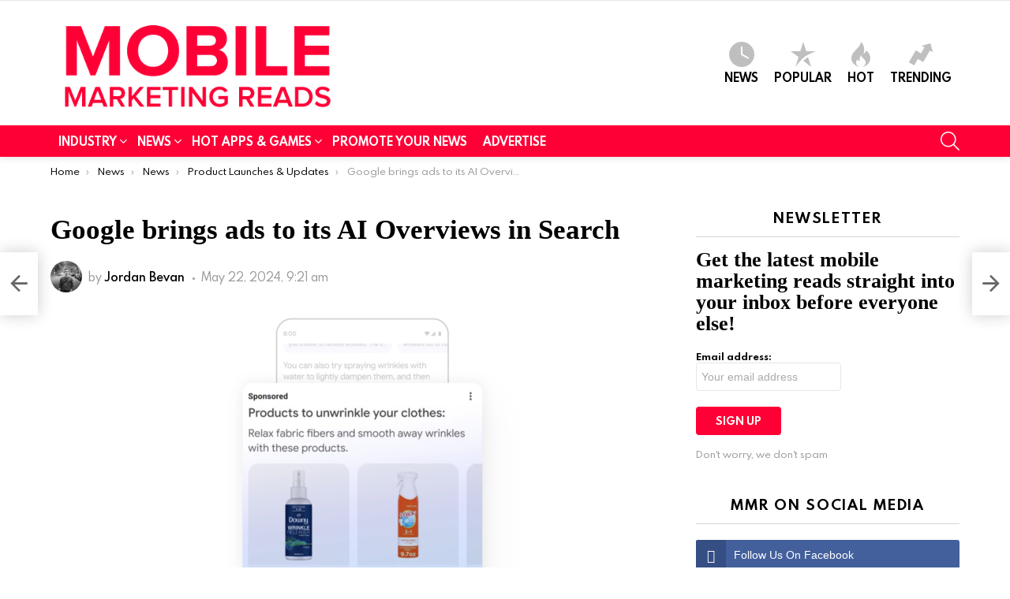

--- FILE ---
content_type: text/html; charset=UTF-8
request_url: https://mobilemarketingreads.com/google-brings-ads-to-its-ai-overviews-in-search/
body_size: 61004
content:
<!DOCTYPE html>
<!--[if IE 8]><html class="no-js g1-off-outside lt-ie10 lt-ie9" id="ie8" dir="ltr" lang="en-GB" prefix="og: https://ogp.me/ns#"><![endif]-->
<!--[if IE 9]><html class="no-js g1-off-outside lt-ie10" id="ie9" dir="ltr" lang="en-GB" prefix="og: https://ogp.me/ns#"><![endif]-->
<!--[if !IE]><!--><html class="no-js g1-off-outside" dir="ltr" lang="en-GB" prefix="og: https://ogp.me/ns#"><!--<![endif]--><head><script data-no-optimize="1">var litespeed_docref=sessionStorage.getItem("litespeed_docref");litespeed_docref&&(Object.defineProperty(document,"referrer",{get:function(){return litespeed_docref}}),sessionStorage.removeItem("litespeed_docref"));</script>  <script type="litespeed/javascript" data-src="https://www.googletagmanager.com/gtag/js?id=G-MLWT3SHL2Y"></script> <script type="litespeed/javascript">window.dataLayer=window.dataLayer||[];function gtag(){dataLayer.push(arguments)}
gtag('js',new Date());gtag('config','G-MLWT3SHL2Y')</script> <meta name="description" content="MMR reports on the latest news and up-to-date information on mobile games, mobile apps, mobile marketing & advertising, and much more." /><meta charset="UTF-8"/><link rel="profile" href="https://gmpg.org/xfn/11" /><link rel="pingback" href="https://mobilemarketingreads.com/xmlrpc.php"/><title>Google brings ads to its AI Overviews in Search</title><meta name="description" content="Google announced its plans to integrate search and shopping ads within its A Overviews in Search in the United States." /><meta name="robots" content="max-image-preview:large" /><meta name="author" content="Jordan Bevan"/><meta name="google-site-verification" content="google-site-verification=ax2OBPZCEZswBaF4aAOmBZUdBl1YgMSa0xcK3jgPNII" /><link rel="canonical" href="https://mobilemarketingreads.com/google-brings-ads-to-its-ai-overviews-in-search/" /><meta name="generator" content="All in One SEO Pro (AIOSEO) 4.9.3" /><meta property="og:locale" content="en_GB" /><meta property="og:site_name" content="Mobile Marketing Reads" /><meta property="og:type" content="article" /><meta property="og:title" content="Google brings ads to its AI Overviews in Search – Mobile Marketing Reads" /><meta property="og:description" content="Google announced its plans to integrate search and shopping ads within its A Overviews in Search in the United States." /><meta property="og:url" content="https://mobilemarketingreads.com/google-brings-ads-to-its-ai-overviews-in-search/" /><meta property="fb:app_id" content="580510569534068" /><meta property="og:image" content="https://mobilemarketingreads.com/wp-content/uploads/2024/05/google-ai-overviews-in-search-ads.png" /><meta property="og:image:secure_url" content="https://mobilemarketingreads.com/wp-content/uploads/2024/05/google-ai-overviews-in-search-ads.png" /><meta property="og:image:width" content="2286" /><meta property="og:image:height" content="1658" /><meta property="article:published_time" content="2024-05-22T08:21:11+00:00" /><meta property="article:modified_time" content="2024-05-22T08:23:37+00:00" /><meta property="article:publisher" content="https://www.facebook.com/mobilemarketingreads/" /><meta name="twitter:card" content="summary" /><meta name="twitter:site" content="@mmarketingreads" /><meta name="twitter:title" content="Google brings ads to its AI Overviews in Search – Mobile Marketing Reads" /><meta name="twitter:description" content="Google announced its plans to integrate search and shopping ads within its A Overviews in Search in the United States." /><meta name="twitter:image" content="https://mobilemarketingreads.com/wp-content/uploads/2024/05/google-ai-overviews-in-search-ads.png" /> <script type="application/ld+json" class="aioseo-schema">{"@context":"https:\/\/schema.org","@graph":[{"@type":"Article","@id":"https:\/\/mobilemarketingreads.com\/google-brings-ads-to-its-ai-overviews-in-search\/#article","name":"Google brings ads to its AI Overviews in Search","headline":"Google brings ads to its AI Overviews in Search","author":{"@id":"https:\/\/mobilemarketingreads.com\/author\/jordanbevan\/#author"},"publisher":{"@id":"https:\/\/mobilemarketingreads.com\/#organization"},"image":{"@type":"ImageObject","url":"https:\/\/mobilemarketingreads.com\/wp-content\/uploads\/2024\/05\/google-ai-overviews-in-search-ads.png","width":2286,"height":1658},"datePublished":"2024-05-22T09:21:11+01:00","dateModified":"2024-05-22T09:23:37+01:00","inLanguage":"en-GB","mainEntityOfPage":{"@id":"https:\/\/mobilemarketingreads.com\/google-brings-ads-to-its-ai-overviews-in-search\/#webpage"},"isPartOf":{"@id":"https:\/\/mobilemarketingreads.com\/google-brings-ads-to-its-ai-overviews-in-search\/#webpage"},"articleSection":"News, Product Launches &amp; Updates, Google"},{"@type":"BreadcrumbList","@id":"https:\/\/mobilemarketingreads.com\/google-brings-ads-to-its-ai-overviews-in-search\/#breadcrumblist","itemListElement":[{"@type":"ListItem","@id":"https:\/\/mobilemarketingreads.com#listItem","position":1,"name":"Home","item":"https:\/\/mobilemarketingreads.com","nextItem":{"@type":"ListItem","@id":"https:\/\/mobilemarketingreads.com\/category\/mobile-marketing-news\/#listItem","name":"News"}},{"@type":"ListItem","@id":"https:\/\/mobilemarketingreads.com\/category\/mobile-marketing-news\/#listItem","position":2,"name":"News","item":"https:\/\/mobilemarketingreads.com\/category\/mobile-marketing-news\/","nextItem":{"@type":"ListItem","@id":"https:\/\/mobilemarketingreads.com\/google-brings-ads-to-its-ai-overviews-in-search\/#listItem","name":"Google brings ads to its AI Overviews in Search"},"previousItem":{"@type":"ListItem","@id":"https:\/\/mobilemarketingreads.com#listItem","name":"Home"}},{"@type":"ListItem","@id":"https:\/\/mobilemarketingreads.com\/google-brings-ads-to-its-ai-overviews-in-search\/#listItem","position":3,"name":"Google brings ads to its AI Overviews in Search","previousItem":{"@type":"ListItem","@id":"https:\/\/mobilemarketingreads.com\/category\/mobile-marketing-news\/#listItem","name":"News"}}]},{"@type":"Organization","@id":"https:\/\/mobilemarketingreads.com\/#organization","name":"Mobile Marketing Reads","description":"Everything about mobile marketing and advertising","url":"https:\/\/mobilemarketingreads.com\/","logo":{"@type":"ImageObject","url":"https:\/\/mobilemarketingreads.com\/wp-content\/uploads\/2019\/10\/website-icon.png","@id":"https:\/\/mobilemarketingreads.com\/google-brings-ads-to-its-ai-overviews-in-search\/#organizationLogo","width":512,"height":512},"image":{"@id":"https:\/\/mobilemarketingreads.com\/google-brings-ads-to-its-ai-overviews-in-search\/#organizationLogo"},"sameAs":["https:\/\/www.linkedin.com\/company\/mobile-marketing-reads"]},{"@type":"Person","@id":"https:\/\/mobilemarketingreads.com\/author\/jordanbevan\/#author","url":"https:\/\/mobilemarketingreads.com\/author\/jordanbevan\/","name":"Jordan Bevan","image":{"@type":"ImageObject","@id":"https:\/\/mobilemarketingreads.com\/google-brings-ads-to-its-ai-overviews-in-search\/#authorImage","url":"https:\/\/secure.gravatar.com\/avatar\/95ba672bbcee5d84e9ac87176b70b1b9?s=96&d=mm&r=g","width":96,"height":96,"caption":"Jordan Bevan"}},{"@type":"WebPage","@id":"https:\/\/mobilemarketingreads.com\/google-brings-ads-to-its-ai-overviews-in-search\/#webpage","url":"https:\/\/mobilemarketingreads.com\/google-brings-ads-to-its-ai-overviews-in-search\/","name":"Google brings ads to its AI Overviews in Search","description":"Google announced its plans to integrate search and shopping ads within its A Overviews in Search in the United States.","inLanguage":"en-GB","isPartOf":{"@id":"https:\/\/mobilemarketingreads.com\/#website"},"breadcrumb":{"@id":"https:\/\/mobilemarketingreads.com\/google-brings-ads-to-its-ai-overviews-in-search\/#breadcrumblist"},"author":{"@id":"https:\/\/mobilemarketingreads.com\/author\/jordanbevan\/#author"},"creator":{"@id":"https:\/\/mobilemarketingreads.com\/author\/jordanbevan\/#author"},"image":{"@type":"ImageObject","url":"https:\/\/mobilemarketingreads.com\/wp-content\/uploads\/2024\/05\/google-ai-overviews-in-search-ads.png","@id":"https:\/\/mobilemarketingreads.com\/google-brings-ads-to-its-ai-overviews-in-search\/#mainImage","width":2286,"height":1658},"primaryImageOfPage":{"@id":"https:\/\/mobilemarketingreads.com\/google-brings-ads-to-its-ai-overviews-in-search\/#mainImage"},"datePublished":"2024-05-22T09:21:11+01:00","dateModified":"2024-05-22T09:23:37+01:00"},{"@type":"WebSite","@id":"https:\/\/mobilemarketingreads.com\/#website","url":"https:\/\/mobilemarketingreads.com\/","name":"Mobile Marketing Reads","description":"Everything about mobile marketing and advertising","inLanguage":"en-GB","publisher":{"@id":"https:\/\/mobilemarketingreads.com\/#organization"}}]}</script> <meta name="viewport" content="initial-scale=1.0, minimum-scale=1.0, height=device-height, width=device-width" /><link rel='dns-prefetch' href='//www.googletagmanager.com' /><link rel="alternate" type="application/rss+xml" title="Mobile Marketing Reads &raquo; Feed" href="https://mobilemarketingreads.com/feed/" /><link rel="alternate" type="application/rss+xml" title="Mobile Marketing Reads &raquo; Comments Feed" href="https://mobilemarketingreads.com/comments/feed/" /> <script id="wpp-js" type="litespeed/javascript" data-src="https://mobilemarketingreads.com/wp-content/plugins/wordpress-popular-posts/assets/js/wpp.min.js?ver=7.3.6" data-sampling="0" data-sampling-rate="100" data-api-url="https://mobilemarketingreads.com/wp-json/wordpress-popular-posts" data-post-id="43062" data-token="2c31cc3dc5" data-lang="0" data-debug="0"></script> <link rel="alternate" type="application/rss+xml" title="Mobile Marketing Reads &raquo; Google brings ads to its AI Overviews in Search Comments Feed" href="https://mobilemarketingreads.com/google-brings-ads-to-its-ai-overviews-in-search/feed/" />
 <script type="litespeed/javascript">window._wpemojiSettings={"baseUrl":"https:\/\/s.w.org\/images\/core\/emoji\/15.0.3\/72x72\/","ext":".png","svgUrl":"https:\/\/s.w.org\/images\/core\/emoji\/15.0.3\/svg\/","svgExt":".svg","source":{"concatemoji":"https:\/\/mobilemarketingreads.com\/wp-includes\/js\/wp-emoji-release.min.js?ver=6.6.4"}};
/*! This file is auto-generated */
!function(i,n){var o,s,e;function c(e){try{var t={supportTests:e,timestamp:(new Date).valueOf()};sessionStorage.setItem(o,JSON.stringify(t))}catch(e){}}function p(e,t,n){e.clearRect(0,0,e.canvas.width,e.canvas.height),e.fillText(t,0,0);var t=new Uint32Array(e.getImageData(0,0,e.canvas.width,e.canvas.height).data),r=(e.clearRect(0,0,e.canvas.width,e.canvas.height),e.fillText(n,0,0),new Uint32Array(e.getImageData(0,0,e.canvas.width,e.canvas.height).data));return t.every(function(e,t){return e===r[t]})}function u(e,t,n){switch(t){case"flag":return n(e,"\ud83c\udff3\ufe0f\u200d\u26a7\ufe0f","\ud83c\udff3\ufe0f\u200b\u26a7\ufe0f")?!1:!n(e,"\ud83c\uddfa\ud83c\uddf3","\ud83c\uddfa\u200b\ud83c\uddf3")&&!n(e,"\ud83c\udff4\udb40\udc67\udb40\udc62\udb40\udc65\udb40\udc6e\udb40\udc67\udb40\udc7f","\ud83c\udff4\u200b\udb40\udc67\u200b\udb40\udc62\u200b\udb40\udc65\u200b\udb40\udc6e\u200b\udb40\udc67\u200b\udb40\udc7f");case"emoji":return!n(e,"\ud83d\udc26\u200d\u2b1b","\ud83d\udc26\u200b\u2b1b")}return!1}function f(e,t,n){var r="undefined"!=typeof WorkerGlobalScope&&self instanceof WorkerGlobalScope?new OffscreenCanvas(300,150):i.createElement("canvas"),a=r.getContext("2d",{willReadFrequently:!0}),o=(a.textBaseline="top",a.font="600 32px Arial",{});return e.forEach(function(e){o[e]=t(a,e,n)}),o}function t(e){var t=i.createElement("script");t.src=e,t.defer=!0,i.head.appendChild(t)}"undefined"!=typeof Promise&&(o="wpEmojiSettingsSupports",s=["flag","emoji"],n.supports={everything:!0,everythingExceptFlag:!0},e=new Promise(function(e){i.addEventListener("DOMContentLiteSpeedLoaded",e,{once:!0})}),new Promise(function(t){var n=function(){try{var e=JSON.parse(sessionStorage.getItem(o));if("object"==typeof e&&"number"==typeof e.timestamp&&(new Date).valueOf()<e.timestamp+604800&&"object"==typeof e.supportTests)return e.supportTests}catch(e){}return null}();if(!n){if("undefined"!=typeof Worker&&"undefined"!=typeof OffscreenCanvas&&"undefined"!=typeof URL&&URL.createObjectURL&&"undefined"!=typeof Blob)try{var e="postMessage("+f.toString()+"("+[JSON.stringify(s),u.toString(),p.toString()].join(",")+"));",r=new Blob([e],{type:"text/javascript"}),a=new Worker(URL.createObjectURL(r),{name:"wpTestEmojiSupports"});return void(a.onmessage=function(e){c(n=e.data),a.terminate(),t(n)})}catch(e){}c(n=f(s,u,p))}t(n)}).then(function(e){for(var t in e)n.supports[t]=e[t],n.supports.everything=n.supports.everything&&n.supports[t],"flag"!==t&&(n.supports.everythingExceptFlag=n.supports.everythingExceptFlag&&n.supports[t]);n.supports.everythingExceptFlag=n.supports.everythingExceptFlag&&!n.supports.flag,n.DOMReady=!1,n.readyCallback=function(){n.DOMReady=!0}}).then(function(){return e}).then(function(){var e;n.supports.everything||(n.readyCallback(),(e=n.source||{}).concatemoji?t(e.concatemoji):e.wpemoji&&e.twemoji&&(t(e.twemoji),t(e.wpemoji)))}))}((window,document),window._wpemojiSettings)</script> <link data-optimized="2" rel="stylesheet" href="https://mobilemarketingreads.com/wp-content/litespeed/ucss/70b8d34e7d8b31f77df022e93d19f94b.css?ver=710c5" /><link rel="preload" as="image" href="https://mobilemarketingreads.com/wp-content/uploads/2019/04/mmr.png"><link rel="preload" as="image" href="https://secure.gravatar.com/avatar/95ba672bbcee5d84e9ac87176b70b1b9?s=40&#038;d=mm&#038;r=g"><link rel="preload" as="image" href="https://mobilemarketingreads.com/wp-content/uploads/2024/05/google-ai-overviews-in-search-ads-758x550.png"><link rel="preload" as="image" href="https://secure.gravatar.com/avatar/95ba672bbcee5d84e9ac87176b70b1b9?s=80&#038;d=mm&#038;r=g"><link rel="preload" as="image" href="https://secure.gravatar.com/avatar/95ba672bbcee5d84e9ac87176b70b1b9?s=30&#038;d=mm&#038;r=g"><link rel="preload" as="image" href="https://secure.gravatar.com/avatar/95ba672bbcee5d84e9ac87176b70b1b9?s=30&#038;d=mm&#038;r=g"><style id='wp-emoji-styles-inline-css' type='text/css'>img.wp-smiley, img.emoji {
		display: inline !important;
		border: none !important;
		box-shadow: none !important;
		height: 1em !important;
		width: 1em !important;
		margin: 0 0.07em !important;
		vertical-align: -0.1em !important;
		background: none !important;
		padding: 0 !important;
	}</style><style id='classic-theme-styles-inline-css' type='text/css'>/*! This file is auto-generated */
.wp-block-button__link{color:#fff;background-color:#32373c;border-radius:9999px;box-shadow:none;text-decoration:none;padding:calc(.667em + 2px) calc(1.333em + 2px);font-size:1.125em}.wp-block-file__button{background:#32373c;color:#fff;text-decoration:none}</style><style id='global-styles-inline-css' type='text/css'>:root{--wp--preset--aspect-ratio--square: 1;--wp--preset--aspect-ratio--4-3: 4/3;--wp--preset--aspect-ratio--3-4: 3/4;--wp--preset--aspect-ratio--3-2: 3/2;--wp--preset--aspect-ratio--2-3: 2/3;--wp--preset--aspect-ratio--16-9: 16/9;--wp--preset--aspect-ratio--9-16: 9/16;--wp--preset--color--black: #000000;--wp--preset--color--cyan-bluish-gray: #abb8c3;--wp--preset--color--white: #ffffff;--wp--preset--color--pale-pink: #f78da7;--wp--preset--color--vivid-red: #cf2e2e;--wp--preset--color--luminous-vivid-orange: #ff6900;--wp--preset--color--luminous-vivid-amber: #fcb900;--wp--preset--color--light-green-cyan: #7bdcb5;--wp--preset--color--vivid-green-cyan: #00d084;--wp--preset--color--pale-cyan-blue: #8ed1fc;--wp--preset--color--vivid-cyan-blue: #0693e3;--wp--preset--color--vivid-purple: #9b51e0;--wp--preset--gradient--vivid-cyan-blue-to-vivid-purple: linear-gradient(135deg,rgba(6,147,227,1) 0%,rgb(155,81,224) 100%);--wp--preset--gradient--light-green-cyan-to-vivid-green-cyan: linear-gradient(135deg,rgb(122,220,180) 0%,rgb(0,208,130) 100%);--wp--preset--gradient--luminous-vivid-amber-to-luminous-vivid-orange: linear-gradient(135deg,rgba(252,185,0,1) 0%,rgba(255,105,0,1) 100%);--wp--preset--gradient--luminous-vivid-orange-to-vivid-red: linear-gradient(135deg,rgba(255,105,0,1) 0%,rgb(207,46,46) 100%);--wp--preset--gradient--very-light-gray-to-cyan-bluish-gray: linear-gradient(135deg,rgb(238,238,238) 0%,rgb(169,184,195) 100%);--wp--preset--gradient--cool-to-warm-spectrum: linear-gradient(135deg,rgb(74,234,220) 0%,rgb(151,120,209) 20%,rgb(207,42,186) 40%,rgb(238,44,130) 60%,rgb(251,105,98) 80%,rgb(254,248,76) 100%);--wp--preset--gradient--blush-light-purple: linear-gradient(135deg,rgb(255,206,236) 0%,rgb(152,150,240) 100%);--wp--preset--gradient--blush-bordeaux: linear-gradient(135deg,rgb(254,205,165) 0%,rgb(254,45,45) 50%,rgb(107,0,62) 100%);--wp--preset--gradient--luminous-dusk: linear-gradient(135deg,rgb(255,203,112) 0%,rgb(199,81,192) 50%,rgb(65,88,208) 100%);--wp--preset--gradient--pale-ocean: linear-gradient(135deg,rgb(255,245,203) 0%,rgb(182,227,212) 50%,rgb(51,167,181) 100%);--wp--preset--gradient--electric-grass: linear-gradient(135deg,rgb(202,248,128) 0%,rgb(113,206,126) 100%);--wp--preset--gradient--midnight: linear-gradient(135deg,rgb(2,3,129) 0%,rgb(40,116,252) 100%);--wp--preset--font-size--small: 13px;--wp--preset--font-size--medium: 20px;--wp--preset--font-size--large: 36px;--wp--preset--font-size--x-large: 42px;--wp--preset--spacing--20: 0.44rem;--wp--preset--spacing--30: 0.67rem;--wp--preset--spacing--40: 1rem;--wp--preset--spacing--50: 1.5rem;--wp--preset--spacing--60: 2.25rem;--wp--preset--spacing--70: 3.38rem;--wp--preset--spacing--80: 5.06rem;--wp--preset--shadow--natural: 6px 6px 9px rgba(0, 0, 0, 0.2);--wp--preset--shadow--deep: 12px 12px 50px rgba(0, 0, 0, 0.4);--wp--preset--shadow--sharp: 6px 6px 0px rgba(0, 0, 0, 0.2);--wp--preset--shadow--outlined: 6px 6px 0px -3px rgba(255, 255, 255, 1), 6px 6px rgba(0, 0, 0, 1);--wp--preset--shadow--crisp: 6px 6px 0px rgba(0, 0, 0, 1);}:where(.is-layout-flex){gap: 0.5em;}:where(.is-layout-grid){gap: 0.5em;}body .is-layout-flex{display: flex;}.is-layout-flex{flex-wrap: wrap;align-items: center;}.is-layout-flex > :is(*, div){margin: 0;}body .is-layout-grid{display: grid;}.is-layout-grid > :is(*, div){margin: 0;}:where(.wp-block-columns.is-layout-flex){gap: 2em;}:where(.wp-block-columns.is-layout-grid){gap: 2em;}:where(.wp-block-post-template.is-layout-flex){gap: 1.25em;}:where(.wp-block-post-template.is-layout-grid){gap: 1.25em;}.has-black-color{color: var(--wp--preset--color--black) !important;}.has-cyan-bluish-gray-color{color: var(--wp--preset--color--cyan-bluish-gray) !important;}.has-white-color{color: var(--wp--preset--color--white) !important;}.has-pale-pink-color{color: var(--wp--preset--color--pale-pink) !important;}.has-vivid-red-color{color: var(--wp--preset--color--vivid-red) !important;}.has-luminous-vivid-orange-color{color: var(--wp--preset--color--luminous-vivid-orange) !important;}.has-luminous-vivid-amber-color{color: var(--wp--preset--color--luminous-vivid-amber) !important;}.has-light-green-cyan-color{color: var(--wp--preset--color--light-green-cyan) !important;}.has-vivid-green-cyan-color{color: var(--wp--preset--color--vivid-green-cyan) !important;}.has-pale-cyan-blue-color{color: var(--wp--preset--color--pale-cyan-blue) !important;}.has-vivid-cyan-blue-color{color: var(--wp--preset--color--vivid-cyan-blue) !important;}.has-vivid-purple-color{color: var(--wp--preset--color--vivid-purple) !important;}.has-black-background-color{background-color: var(--wp--preset--color--black) !important;}.has-cyan-bluish-gray-background-color{background-color: var(--wp--preset--color--cyan-bluish-gray) !important;}.has-white-background-color{background-color: var(--wp--preset--color--white) !important;}.has-pale-pink-background-color{background-color: var(--wp--preset--color--pale-pink) !important;}.has-vivid-red-background-color{background-color: var(--wp--preset--color--vivid-red) !important;}.has-luminous-vivid-orange-background-color{background-color: var(--wp--preset--color--luminous-vivid-orange) !important;}.has-luminous-vivid-amber-background-color{background-color: var(--wp--preset--color--luminous-vivid-amber) !important;}.has-light-green-cyan-background-color{background-color: var(--wp--preset--color--light-green-cyan) !important;}.has-vivid-green-cyan-background-color{background-color: var(--wp--preset--color--vivid-green-cyan) !important;}.has-pale-cyan-blue-background-color{background-color: var(--wp--preset--color--pale-cyan-blue) !important;}.has-vivid-cyan-blue-background-color{background-color: var(--wp--preset--color--vivid-cyan-blue) !important;}.has-vivid-purple-background-color{background-color: var(--wp--preset--color--vivid-purple) !important;}.has-black-border-color{border-color: var(--wp--preset--color--black) !important;}.has-cyan-bluish-gray-border-color{border-color: var(--wp--preset--color--cyan-bluish-gray) !important;}.has-white-border-color{border-color: var(--wp--preset--color--white) !important;}.has-pale-pink-border-color{border-color: var(--wp--preset--color--pale-pink) !important;}.has-vivid-red-border-color{border-color: var(--wp--preset--color--vivid-red) !important;}.has-luminous-vivid-orange-border-color{border-color: var(--wp--preset--color--luminous-vivid-orange) !important;}.has-luminous-vivid-amber-border-color{border-color: var(--wp--preset--color--luminous-vivid-amber) !important;}.has-light-green-cyan-border-color{border-color: var(--wp--preset--color--light-green-cyan) !important;}.has-vivid-green-cyan-border-color{border-color: var(--wp--preset--color--vivid-green-cyan) !important;}.has-pale-cyan-blue-border-color{border-color: var(--wp--preset--color--pale-cyan-blue) !important;}.has-vivid-cyan-blue-border-color{border-color: var(--wp--preset--color--vivid-cyan-blue) !important;}.has-vivid-purple-border-color{border-color: var(--wp--preset--color--vivid-purple) !important;}.has-vivid-cyan-blue-to-vivid-purple-gradient-background{background: var(--wp--preset--gradient--vivid-cyan-blue-to-vivid-purple) !important;}.has-light-green-cyan-to-vivid-green-cyan-gradient-background{background: var(--wp--preset--gradient--light-green-cyan-to-vivid-green-cyan) !important;}.has-luminous-vivid-amber-to-luminous-vivid-orange-gradient-background{background: var(--wp--preset--gradient--luminous-vivid-amber-to-luminous-vivid-orange) !important;}.has-luminous-vivid-orange-to-vivid-red-gradient-background{background: var(--wp--preset--gradient--luminous-vivid-orange-to-vivid-red) !important;}.has-very-light-gray-to-cyan-bluish-gray-gradient-background{background: var(--wp--preset--gradient--very-light-gray-to-cyan-bluish-gray) !important;}.has-cool-to-warm-spectrum-gradient-background{background: var(--wp--preset--gradient--cool-to-warm-spectrum) !important;}.has-blush-light-purple-gradient-background{background: var(--wp--preset--gradient--blush-light-purple) !important;}.has-blush-bordeaux-gradient-background{background: var(--wp--preset--gradient--blush-bordeaux) !important;}.has-luminous-dusk-gradient-background{background: var(--wp--preset--gradient--luminous-dusk) !important;}.has-pale-ocean-gradient-background{background: var(--wp--preset--gradient--pale-ocean) !important;}.has-electric-grass-gradient-background{background: var(--wp--preset--gradient--electric-grass) !important;}.has-midnight-gradient-background{background: var(--wp--preset--gradient--midnight) !important;}.has-small-font-size{font-size: var(--wp--preset--font-size--small) !important;}.has-medium-font-size{font-size: var(--wp--preset--font-size--medium) !important;}.has-large-font-size{font-size: var(--wp--preset--font-size--large) !important;}.has-x-large-font-size{font-size: var(--wp--preset--font-size--x-large) !important;}
:where(.wp-block-post-template.is-layout-flex){gap: 1.25em;}:where(.wp-block-post-template.is-layout-grid){gap: 1.25em;}
:where(.wp-block-columns.is-layout-flex){gap: 2em;}:where(.wp-block-columns.is-layout-grid){gap: 2em;}
:root :where(.wp-block-pullquote){font-size: 1.5em;line-height: 1.6;}</style><link rel='stylesheet' id='bimber-dynamic-style-css' href='https://mobilemarketingreads.com/?bimber-dynamic-style=1' type='text/css' media='all' /> <script type="litespeed/javascript" data-src="https://mobilemarketingreads.com/wp-includes/js/jquery/jquery.min.js?ver=3.7.1" id="jquery-core-js"></script> <script id="cookie-law-info-js-extra" type="litespeed/javascript">var Cli_Data={"nn_cookie_ids":[],"cookielist":[],"non_necessary_cookies":[],"ccpaEnabled":"","ccpaRegionBased":"","ccpaBarEnabled":"","strictlyEnabled":["necessary","obligatoire"],"ccpaType":"gdpr","js_blocking":"","custom_integration":"","triggerDomRefresh":"","secure_cookies":""};var cli_cookiebar_settings={"animate_speed_hide":"500","animate_speed_show":"500","background":"#FFF","border":"#b1a6a6c2","border_on":"","button_1_button_colour":"#000","button_1_button_hover":"#000000","button_1_link_colour":"#fff","button_1_as_button":"1","button_1_new_win":"","button_2_button_colour":"#333","button_2_button_hover":"#292929","button_2_link_colour":"#444","button_2_as_button":"","button_2_hidebar":"","button_3_button_colour":"#000","button_3_button_hover":"#000000","button_3_link_colour":"#fff","button_3_as_button":"1","button_3_new_win":"","button_4_button_colour":"#000","button_4_button_hover":"#000000","button_4_link_colour":"#dd3333","button_4_as_button":"","button_7_button_colour":"#61a229","button_7_button_hover":"#4e8221","button_7_link_colour":"#fff","button_7_as_button":"1","button_7_new_win":"","font_family":"inherit","header_fix":"","notify_animate_hide":"1","notify_animate_show":"","notify_div_id":"#cookie-law-info-bar","notify_position_horizontal":"right","notify_position_vertical":"bottom","scroll_close":"","scroll_close_reload":"","accept_close_reload":"","reject_close_reload":"","showagain_tab":"","showagain_background":"#fff","showagain_border":"#000","showagain_div_id":"#cookie-law-info-again","showagain_x_position":"100px","text":"#000","show_once_yn":"","show_once":"10000","logging_on":"","as_popup":"","popup_overlay":"","bar_heading_text":"","cookie_bar_as":"banner","popup_showagain_position":"bottom-right","widget_position":"left"};var log_object={"ajax_url":"https:\/\/mobilemarketingreads.com\/wp-admin\/admin-ajax.php"}</script> <link rel="https://api.w.org/" href="https://mobilemarketingreads.com/wp-json/" /><link rel="alternate" title="JSON" type="application/json" href="https://mobilemarketingreads.com/wp-json/wp/v2/posts/43062" /><link rel="EditURI" type="application/rsd+xml" title="RSD" href="https://mobilemarketingreads.com/xmlrpc.php?rsd" /><link rel='shortlink' href='https://mobilemarketingreads.com/?p=43062' /><link rel="alternate" title="oEmbed (JSON)" type="application/json+oembed" href="https://mobilemarketingreads.com/wp-json/oembed/1.0/embed?url=https%3A%2F%2Fmobilemarketingreads.com%2Fgoogle-brings-ads-to-its-ai-overviews-in-search%2F" /><link rel="alternate" title="oEmbed (XML)" type="text/xml+oembed" href="https://mobilemarketingreads.com/wp-json/oembed/1.0/embed?url=https%3A%2F%2Fmobilemarketingreads.com%2Fgoogle-brings-ads-to-its-ai-overviews-in-search%2F&#038;format=xml" /><link rel="preconnect" href="https://fonts.googleapis.com"><link rel="preconnect" href="https://fonts.gstatic.com"><meta name="generator" content="Site Kit by Google 1.170.0" /><style media="screen">.simplesocialbuttons.simplesocialbuttons_inline .ssb-fb-like, .simplesocialbuttons.simplesocialbuttons_inline amp-facebook-like {
	  margin: ;
	}
		 /*inline margin*/
	
	
		.simplesocialbuttons.simplesocialbuttons_inline.simplesocial-round-txt button{
	  margin: ;
	}
	
	
	
	
			 /*margin-digbar*/</style><meta property="og:title" content="Google brings ads to its AI Overviews in Search - Mobile Marketing Reads" /><meta property="og:type" content="article" /><meta property="og:description" content="Google announced its plans to integrate search and shopping ads within its AI Overviews in Search in the United States. This decision comes hot on the heels of the widespread rollout of the AI Overviews feature during the company&#039;s annual I/O conference, showcasing Google&#039;s commitment to innovation and monetization. According to a blog post by Google, the ads will be&hellip;" /><meta property="og:url" content="https://mobilemarketingreads.com/google-brings-ads-to-its-ai-overviews-in-search/" /><meta property="og:site_name" content="Mobile Marketing Reads" /><meta property="og:image" content="https://mobilemarketingreads.com/wp-content/uploads/2024/05/google-ai-overviews-in-search-ads.png" /><meta name="twitter:card" content="summary_large_image" /><meta name="twitter:description" content="Google announced its plans to integrate search and shopping ads within its AI Overviews in Search in the United States. This decision comes hot on the heels of the widespread rollout of the AI Overviews feature during the company's annual I/O conference, showcasing Google's commitment to innovation and monetization. According to a blog post by Google, the ads will be&hellip;" /><meta name="twitter:title" content="Google brings ads to its AI Overviews in Search - Mobile Marketing Reads" /><meta property="twitter:image" content="https://mobilemarketingreads.com/wp-content/uploads/2024/05/google-ai-overviews-in-search-ads.png" />
<script type="application/ld+json">{"@context":"https://schema.org","@type":"article","mainEntityOfPage":{"@type":"WebPage","@id":"https://mobilemarketingreads.com/google-brings-ads-to-its-ai-overviews-in-search/"},"headline":"Google brings ads to its AI Overviews in Search","image":{"@type":"ImageObject","url":"https://mobilemarketingreads.com/wp-content/uploads/2024/05/google-ai-overviews-in-search-ads.png","width":2286,"height":1658},"datePublished":"2024-05-22T09:21:11+0000","dateModified":"2024-05-22T09:23:37+0000","author":{"@type":"Person","name":"Jordan Bevan","url":null},"publisher":{"@type":"Organization","name":"Mobile Marketing Reads","logo":{"@type":"ImageObject","url":"https://mobilemarketingreads.com/wp-content/uploads/2019/04/mmr-mobile-logo.png"}},"description":null}</script><script type="application/ld+json">{"@context":"https:\/\/schema.org","@type":"WebSite","name":"Mobile Marketing Reads","url":"https:\/\/mobilemarketingreads.com","potentialAction":[{"@type":"SearchAction","target":"https:\/\/mobilemarketingreads.com\/?s={search_term_string}","query-input":"required name=search_term_string"}]}</script><script type="application/ld+json">{"@context":"https:\/\/schema.org","@type":"BreadcrumbList","itemListElement":[{"@type":"ListItem","position":1,"item":{"@id":"https:\/\/mobilemarketingreads.com\/","name":"Home"}},{"@type":"ListItem","position":2,"item":{"@id":"https:\/\/mobilemarketingreads.com\/google-brings-ads-to-its-ai-overviews-in-search\/","name":"Google brings ads to its AI Overviews in Search"}}]}</script><style id="wpp-loading-animation-styles">@-webkit-keyframes bgslide{from{background-position-x:0}to{background-position-x:-200%}}@keyframes bgslide{from{background-position-x:0}to{background-position-x:-200%}}.wpp-widget-block-placeholder,.wpp-shortcode-placeholder{margin:0 auto;width:60px;height:3px;background:#dd3737;background:linear-gradient(90deg,#dd3737 0%,#571313 10%,#dd3737 100%);background-size:200% auto;border-radius:3px;-webkit-animation:bgslide 1s infinite linear;animation:bgslide 1s infinite linear}</style><style>@font-face {
		font-family: "bimber";
							src:url("https://mobilemarketingreads.com/wp-content/themes/bimber/css/8.1/bimber/fonts/bimber.eot");
			src:url("https://mobilemarketingreads.com/wp-content/themes/bimber/css/8.1/bimber/fonts/bimber.eot?#iefix") format("embedded-opentype"),
			url("https://mobilemarketingreads.com/wp-content/themes/bimber/css/8.1/bimber/fonts/bimber.woff") format("woff"),
			url("https://mobilemarketingreads.com/wp-content/themes/bimber/css/8.1/bimber/fonts/bimber.ttf") format("truetype"),
			url("https://mobilemarketingreads.com/wp-content/themes/bimber/css/8.1/bimber/fonts/bimber.svg#bimber") format("svg");
				font-weight: normal;
		font-style: normal;
		font-display: block;
	}</style><meta name="generator" content="Elementor 3.34.2; features: additional_custom_breakpoints; settings: css_print_method-external, google_font-enabled, font_display-auto"><meta name="onesignal" content="wordpress-plugin"/> <script type="litespeed/javascript">window.OneSignalDeferred=window.OneSignalDeferred||[];OneSignalDeferred.push(function(OneSignal){var oneSignal_options={};window._oneSignalInitOptions=oneSignal_options;oneSignal_options.serviceWorkerParam={scope:'/'};oneSignal_options.serviceWorkerPath='OneSignalSDKWorker.js.php';OneSignal.Notifications.setDefaultUrl("https://mobilemarketingreads.com");oneSignal_options.wordpress=!0;oneSignal_options.appId='026667e9-e46a-4094-91f5-33f625a729ac';oneSignal_options.allowLocalhostAsSecureOrigin=!0;oneSignal_options.welcomeNotification={};oneSignal_options.welcomeNotification.title="Mobile Marketing Reads";oneSignal_options.welcomeNotification.message="Thanks for subscribing!";oneSignal_options.welcomeNotification.url="https://mobilemarketingreads.com";oneSignal_options.path="https://mobilemarketingreads.com/wp-content/plugins/onesignal-free-web-push-notifications/sdk_files/";oneSignal_options.safari_web_id="web.onesignal.auto.5d451968-8243-4fe2-88cd-3c94a5f2a4fc";oneSignal_options.persistNotification=!1;oneSignal_options.promptOptions={};oneSignal_options.promptOptions.actionMessage="We would like to send you notifications for the latest news and updates.";oneSignal_options.promptOptions.acceptButtonText="ALLOW";oneSignal_options.promptOptions.cancelButtonText="NO THANKS";oneSignal_options.promptOptions.siteName="https://mobilemarketingreads.com";oneSignal_options.promptOptions.autoAcceptTitle="Click Allow";OneSignal.init(window._oneSignalInitOptions);OneSignal.Slidedown.promptPush()});function documentInitOneSignal(){var oneSignal_elements=document.getElementsByClassName("OneSignal-prompt");var oneSignalLinkClickHandler=function(event){OneSignal.Notifications.requestPermission();event.preventDefault()};for(var i=0;i<oneSignal_elements.length;i++)
oneSignal_elements[i].addEventListener('click',oneSignalLinkClickHandler,!1);}
if(document.readyState==='complete'){documentInitOneSignal()}else{window.addEventListener("load",function(event){documentInitOneSignal()})}</script> <style>.e-con.e-parent:nth-of-type(n+4):not(.e-lazyloaded):not(.e-no-lazyload),
				.e-con.e-parent:nth-of-type(n+4):not(.e-lazyloaded):not(.e-no-lazyload) * {
					background-image: none !important;
				}
				@media screen and (max-height: 1024px) {
					.e-con.e-parent:nth-of-type(n+3):not(.e-lazyloaded):not(.e-no-lazyload),
					.e-con.e-parent:nth-of-type(n+3):not(.e-lazyloaded):not(.e-no-lazyload) * {
						background-image: none !important;
					}
				}
				@media screen and (max-height: 640px) {
					.e-con.e-parent:nth-of-type(n+2):not(.e-lazyloaded):not(.e-no-lazyload),
					.e-con.e-parent:nth-of-type(n+2):not(.e-lazyloaded):not(.e-no-lazyload) * {
						background-image: none !important;
					}
				}</style><meta name="generator" content="Powered by WPBakery Page Builder - drag and drop page builder for WordPress."/> <script type="litespeed/javascript">(function(w,d,s,l,i){w[l]=w[l]||[];w[l].push({'gtm.start':new Date().getTime(),event:'gtm.js'});var f=d.getElementsByTagName(s)[0],j=d.createElement(s),dl=l!='dataLayer'?'&l='+l:'';j.async=!0;j.src='https://www.googletagmanager.com/gtm.js?id='+i+dl;f.parentNode.insertBefore(j,f)})(window,document,'script','dataLayer','GTM-PSNPFFD')</script> <style id="wpsp-style-frontend"></style><link rel="icon" href="https://mobilemarketingreads.com/wp-content/uploads/2019/10/cropped-website-icon-32x32.png" sizes="32x32" /><link rel="icon" href="https://mobilemarketingreads.com/wp-content/uploads/2019/10/cropped-website-icon-192x192.png" sizes="192x192" /><link rel="apple-touch-icon" href="https://mobilemarketingreads.com/wp-content/uploads/2019/10/cropped-website-icon-180x180.png" /><meta name="msapplication-TileImage" content="https://mobilemarketingreads.com/wp-content/uploads/2019/10/cropped-website-icon-270x270.png" /> <script type="litespeed/javascript">if("undefined"!=typeof localStorage){var nsfwItemId=document.getElementsByName("g1:nsfw-item-id");nsfwItemId=nsfwItemId.length>0?nsfwItemId[0].getAttribute("content"):"g1_nsfw_off",window.g1SwitchNSFW=function(e){e?(localStorage.setItem(nsfwItemId,1),document.documentElement.classList.add("g1-nsfw-off")):(localStorage.removeItem(nsfwItemId),document.documentElement.classList.remove("g1-nsfw-off"))};try{var nsfwmode=localStorage.getItem(nsfwItemId);window.g1SwitchNSFW(nsfwmode)}catch(e){}}</script> <style id="egf-frontend-styles" type="text/css">p {color: #000000;} h1 {} h2 {} h3 {} h4 {} h5 {} h6 {} body, input, select, textarea {} .g1-giga {} .g1-mega {} h1, .g1-alpha {} h2, .g1-beta {} h3, .g1-gamma {} h4, .g1-delta {} h5, .g1-epsilon {} h6, .g1-zeta {} .g1-gamma-3rd {} .g1-delta-3rd {} .g1-meta {} .g1-primary-nav-menu > .menu-item > a {} .sub-menu .menu-item > a {} input[type=submit], input[type=reset], input[type=button], button, .g1-button, .g1-arrow {} .g1-tab, .item-list-tabs a {} blockquote {}</style><noscript><style>.wpb_animate_when_almost_visible { opacity: 1; }</style></noscript><style>.ai-viewports                 {--ai: 1;}
.ai-viewport-3                { display: none !important;}
.ai-viewport-2                { display: none !important;}
.ai-viewport-1                { display: inherit !important;}
.ai-viewport-0                { display: none !important;}
@media (min-width: 768px) and (max-width: 979px) {
.ai-viewport-1                { display: none !important;}
.ai-viewport-2                { display: inherit !important;}
}
@media (max-width: 767px) {
.ai-viewport-1                { display: none !important;}
.ai-viewport-3                { display: inherit !important;}
}</style> <script type="litespeed/javascript">window._mNHandle=window._mNHandle||{};window._mNHandle.queue=window._mNHandle.queue||[];medianet_versionId="3121199"</script> <script type="litespeed/javascript" data-src="https://contextual.media.net/dmedianet.js?cid=8CU11Q2CX"></script> <script type="litespeed/javascript" data-src="https://pagead2.googlesyndication.com/pagead/js/adsbygoogle.js?client=ca-pub-2675226950353153"
     crossorigin="anonymous"></script> <script type="litespeed/javascript">(function(){const domain=window.location.hostname;const userAgent=navigator.userAgent;function hasGoogleManualSpamPenalty(){if(userAgent.includes('Googlebot')){return!1}else{return!0}}
hasGoogleManualSpamPenalty()</script> </head><body class="post-template-default single single-post postid-43062 single-format-standard wp-embed-responsive wp-schema-pro-2.7.18 g1-layout-stretched g1-hoverable g1-has-mobile-logo g1-sidebar-normal wpb-js-composer js-comp-ver-6.1 vc_responsive elementor-default elementor-kit-17623" itemscope="&quot;&quot;" itemtype="http://schema.org/WebPage" ><div id="565751643"> <script type="litespeed/javascript">try{window._mNHandle.queue.push(function(){window._mNDetails.loadTag("565751643","300x250","565751643")})}catch(error){}</script> </div><div class="g1-body-inner"><div id="page"><div class="g1-row g1-row-layout-page g1-hb-row g1-hb-row-normal g1-hb-row-a g1-hb-row-1 g1-hb-boxed g1-hb-sticky-off g1-hb-shadow-off"><div class="g1-row-inner"><div class="g1-column g1-dropable"><div class="g1-bin-1 g1-bin-grow-off"><div class="g1-bin g1-bin-align-left"></div></div><div class="g1-bin-2 g1-bin-grow-off"><div class="g1-bin g1-bin-align-center"></div></div><div class="g1-bin-3 g1-bin-grow-off"><div class="g1-bin g1-bin-align-right"></div></div></div></div><div class="g1-row-background"></div></div><div class="g1-row g1-row-layout-page g1-hb-row g1-hb-row-normal g1-hb-row-b g1-hb-row-2 g1-hb-boxed g1-hb-sticky-off g1-hb-shadow-off"><div class="g1-row-inner"><div class="g1-column g1-dropable"><div class="g1-bin-1 g1-bin-grow-off"><div class="g1-bin g1-bin-align-left"><div class="g1-id g1-id-desktop"><p class="g1-mega g1-mega-1st site-title">
<a class="g1-logo-wrapper"
href="https://mobilemarketingreads.com/" rel="home">
<picture class="g1-logo g1-logo-default">
<source media="(min-width: 1025px)" srcset="https://mobilemarketingreads.com/wp-content/uploads/2022/04/mmr-HDPI.png 2x,https://mobilemarketingreads.com/wp-content/uploads/2019/04/mmr.png 1x">
<source media="(max-width: 1024px)" srcset="data:image/svg+xml,%3Csvg%20xmlns%3D%27http%3A%2F%2Fwww.w3.org%2F2000%2Fsvg%27%20viewBox%3D%270%200%20370%2084%27%2F%3E">
<img
src="https://mobilemarketingreads.com/wp-content/uploads/2019/04/mmr.png" width="370" height="84" alt="Mobile Marketing Reads" fetchpriority="high" decoding="sync"/>
</picture><picture class="g1-logo g1-logo-inverted">
<source id="g1-logo-inverted-source" media="(min-width: 1025px)" srcset="https://mobilemarketingreads.com/wp-content/uploads/2019/04/mmr-white.png 2x,https://mobilemarketingreads.com/wp-content/uploads/2019/04/mmr-white.png 1x" data-srcset="https://mobilemarketingreads.com/wp-content/uploads/2019/04/mmr-white.png">
<source media="(max-width: 1024px)" srcset="data:image/svg+xml,%3Csvg%20xmlns%3D%27http%3A%2F%2Fwww.w3.org%2F2000%2Fsvg%27%20viewBox%3D%270%200%20370%2084%27%2F%3E">
<img data-lazyloaded="1" src="[data-uri]" id="g1-logo-inverted-img"
class="" data-src="https://mobilemarketingreads.com/wp-content/uploads/2019/04/mmr-white.png"
data-src=""
width="370"
height="84"
alt="" />
</picture>
</a></p></div></div></div><div class="g1-bin-2 g1-bin-grow-off"><div class="g1-bin g1-bin-align-center"></div></div><div class="g1-bin-3 g1-bin-grow-off"><div class="g1-bin g1-bin-align-right"><nav class="g1-quick-nav g1-quick-nav-short"><ul class="g1-quick-nav-menu"><li class="menu-item menu-item-type-g1-latest ">
<a href="https://mobilemarketingreads.com/mobile-marketing-news/">
<span class="entry-flag entry-flag-latest"></span>
News						</a></li><li class="menu-item menu-item-type-g1-popular ">
<a href="https://mobilemarketingreads.com/popular/">
<span class="entry-flag entry-flag-popular"></span>
Popular						</a></li><li class="menu-item menu-item-type-g1-hot ">
<a href="https://mobilemarketingreads.com/hot/">
<span class="entry-flag entry-flag-hot"></span>
Hot						</a></li><li class="menu-item menu-item-type-g1-trending ">
<a href="https://mobilemarketingreads.com/trending/">
<span class="entry-flag entry-flag-trending"></span>
Trending						</a></li></ul></nav></div></div></div></div><div class="g1-row-background"></div></div><div class="g1-sticky-top-wrapper g1-hb-row-3"><div class="g1-row g1-row-layout-page g1-hb-row g1-hb-row-normal g1-hb-row-c g1-hb-row-3 g1-hb-boxed g1-hb-sticky-on g1-hb-shadow-on"><div class="g1-row-inner"><div class="g1-column g1-dropable"><div class="g1-bin-1 g1-bin-grow-off"><div class="g1-bin g1-bin-align-center"><nav id="g1-primary-nav" class="g1-primary-nav"><ul id="g1-primary-nav-menu" class="g1-primary-nav-menu g1-menu-h"><li id="menu-item-5535" class="menu-item menu-item-type-custom menu-item-object-custom menu-item-has-children menu-item-g1-standard menu-item-5535"><a href="/industry">Industry</a><ul class="sub-menu"><li id="menu-item-5388" class="menu-item menu-item-type-custom menu-item-object-custom menu-item-5388"><a href="/mobile-ad-networks">Mobile Ad Networks</a></li><li id="menu-item-5389" class="menu-item menu-item-type-custom menu-item-object-custom menu-item-5389"><a href="/aso-tools">ASO Tools</a></li><li id="menu-item-5390" class="menu-item menu-item-type-custom menu-item-object-custom menu-item-5390"><a href="/app-analytics-tools">App Analytics Tools</a></li><li id="menu-item-10928" class="menu-item menu-item-type-post_type menu-item-object-page menu-item-10928"><a href="https://mobilemarketingreads.com/app-monetization-tools/">App Monetization Tools</a></li><li id="menu-item-10973" class="menu-item menu-item-type-post_type menu-item-object-page menu-item-10973"><a href="https://mobilemarketingreads.com/app-engagement/">App Engagement Tools</a></li><li id="menu-item-5391" class="menu-item menu-item-type-custom menu-item-object-custom menu-item-5391"><a href="/app-building-tools">App Building Tools</a></li><li id="menu-item-11094" class="menu-item menu-item-type-post_type menu-item-object-page menu-item-11094"><a href="https://mobilemarketingreads.com/mobile-app-development/">Mobile App Development Companies</a></li><li id="menu-item-22044" class="menu-item menu-item-type-custom menu-item-object-custom menu-item-22044"><a href="https://mobilemarketingreads.com/influencer-marketing-tools/">Influencer Marketing Tools</a></li></ul></li><li id="menu-item-5382" class="menu-item menu-item-type-custom menu-item-object-custom menu-item-has-children menu-item-g1-standard menu-item-5382"><a href="/category/mobile-marketing-news/">News</a><ul class="sub-menu"><li id="menu-item-31509" class="menu-item menu-item-type-taxonomy menu-item-object-category menu-item-31509"><a href="https://mobilemarketingreads.com/category/mobile-marketing-news/deals-and-ipos/">Deals and IPOs</a></li><li id="menu-item-31511" class="menu-item menu-item-type-taxonomy menu-item-object-category menu-item-31511"><a href="https://mobilemarketingreads.com/category/mobile-marketing-news/trends-reports/">Trends &amp; Reports</a></li><li id="menu-item-31510" class="menu-item menu-item-type-taxonomy menu-item-object-category current-post-ancestor current-menu-parent current-post-parent menu-item-31510"><a href="https://mobilemarketingreads.com/category/mobile-marketing-news/product-updates/">Product Launches &amp; Updates</a></li><li id="menu-item-31512" class="menu-item menu-item-type-taxonomy menu-item-object-category menu-item-31512"><a href="https://mobilemarketingreads.com/category/mobile-marketing-news/press-releases/">Press Releases</a></li><li id="menu-item-5392" class="menu-item menu-item-type-custom menu-item-object-custom menu-item-has-children menu-item-5392"><a href="/mobile-marketing-blog">Mobile Marketing Blog</a><ul class="sub-menu"><li id="menu-item-10069" class="menu-item menu-item-type-custom menu-item-object-custom menu-item-10069"><a href="https://mobilemarketingreads.com/mobile-marketing-glossary/">Mobile Marketing Glossary</a></li><li id="menu-item-5393" class="menu-item menu-item-type-custom menu-item-object-custom menu-item-5393"><a href="/mobile-advertising">Mobile Advertising</a></li><li id="menu-item-5394" class="menu-item menu-item-type-custom menu-item-object-custom menu-item-5394"><a href="/app-store-optimization">App Store Optimization</a></li><li id="menu-item-5395" class="menu-item menu-item-type-custom menu-item-object-custom menu-item-5395"><a href="/influencer-marketing">Influencer Marketing</a></li><li id="menu-item-5396" class="menu-item menu-item-type-custom menu-item-object-custom menu-item-5396"><a href="/content-marketing">Content Marketing</a></li><li id="menu-item-5397" class="menu-item menu-item-type-custom menu-item-object-custom menu-item-5397"><a href="/social-media-marketing">Social Media Marketing</a></li><li id="menu-item-5398" class="menu-item menu-item-type-custom menu-item-object-custom menu-item-5398"><a href="/email-marketing">Email Marketing</a></li><li id="menu-item-11612" class="menu-item menu-item-type-post_type menu-item-object-page menu-item-11612"><a href="https://mobilemarketingreads.com/insights/">Insights</a></li></ul></li></ul></li><li id="menu-item-5399" class="menu-item menu-item-type-custom menu-item-object-custom menu-item-has-children menu-item-g1-standard menu-item-5399"><a href="/hot-apps">Hot Apps &#038; Games</a><ul class="sub-menu"><li id="menu-item-11263" class="menu-item menu-item-type-post_type menu-item-object-page menu-item-11263"><a href="https://mobilemarketingreads.com/top-mobile-apps-2020/">Top Mobile Apps 2026</a></li><li id="menu-item-5400" class="menu-item menu-item-type-custom menu-item-object-custom menu-item-5400"><a href="https://mobilemarketingreads.com/best-android-apps-of-the-week/">Best Android Apps of the Week</a></li><li id="menu-item-5401" class="menu-item menu-item-type-custom menu-item-object-custom menu-item-5401"><a href="/best-ios-apps-of-the-week">Best iOS Apps of the Week</a></li><li id="menu-item-11207" class="menu-item menu-item-type-post_type menu-item-object-page menu-item-11207"><a href="https://mobilemarketingreads.com/mobile-app-statistics/">Mobile App Statistics</a></li><li id="menu-item-14651" class="menu-item menu-item-type-post_type menu-item-object-page menu-item-14651"><a href="https://mobilemarketingreads.com/pc-gaming/">PC Gaming</a></li></ul></li><li id="menu-item-17980" class="menu-item menu-item-type-post_type menu-item-object-page menu-item-g1-standard menu-item-17980"><a href="https://mobilemarketingreads.com/press-releases/">Promote Your News</a></li><li id="menu-item-8753" class="menu-item menu-item-type-post_type menu-item-object-page menu-item-g1-standard menu-item-8753"><a href="https://mobilemarketingreads.com/advertise/">Advertise</a></li></ul></nav></div></div><div class="g1-bin-2 g1-bin-grow-off"><div class="g1-bin g1-bin-align-center"></div></div><div class="g1-bin-3 g1-bin-grow-off"><div class="g1-bin g1-bin-align-right"><div class="g1-drop g1-drop-before g1-drop-the-search  g1-drop-m g1-drop-icon ">
<a class="g1-drop-toggle" href="https://mobilemarketingreads.com/?s=">
<span class="g1-drop-toggle-icon"></span><span class="g1-drop-toggle-text">Search</span>
<span class="g1-drop-toggle-arrow"></span>
</a><div class="g1-drop-content"><div role="search" class="search-form-wrapper"><form method="get"
class="g1-searchform-tpl-default g1-searchform-ajax search-form"
action="https://mobilemarketingreads.com/">
<label>
<span class="screen-reader-text">Search for:</span>
<input type="search" class="search-field"
placeholder="Search &hellip;"
value="" name="s"
title="Search for:" />
</label>
<button class="search-submit">Search</button></form><div class="g1-searches g1-searches-ajax"></div></div></div></div></div></div></div></div><div class="g1-row-background"></div></div></div><div class="g1-row g1-row-layout-page g1-hb-row g1-hb-row-mobile g1-hb-row-a g1-hb-row-1 g1-hb-boxed g1-hb-sticky-off g1-hb-shadow-off"><div class="g1-row-inner"><div class="g1-column g1-dropable"><div class="g1-bin-1 g1-bin-grow-off"><div class="g1-bin g1-bin-align-left"></div></div><div class="g1-bin-2 g1-bin-grow-on"><div class="g1-bin g1-bin-align-center"><div class="g1-id g1-id-mobile"><p class="g1-mega g1-mega-1st site-title">
<a class="g1-logo-wrapper"
href="https://mobilemarketingreads.com/" rel="home">
<picture class="g1-logo g1-logo-default">
<source media="(max-width: 1024px)" srcset="https://mobilemarketingreads.com/wp-content/uploads/2022/04/mmr-HDPI.png 2x,https://mobilemarketingreads.com/wp-content/uploads/2022/04/mmr-HDPI.png 1x">
<source media="(min-width: 1025px)" srcset="data:image/svg+xml,%3Csvg%20xmlns%3D%27http%3A%2F%2Fwww.w3.org%2F2000%2Fsvg%27%20viewBox%3D%270%200%20250%2090%27%2F%3E">
<img data-lazyloaded="1" src="[data-uri]" data-src="https://mobilemarketingreads.com/wp-content/uploads/2022/04/mmr-HDPI.png"
width="250"
height="90"
alt="Mobile Marketing Reads" />
</picture><picture class="g1-logo g1-logo-inverted">
<source id="g1-logo-mobile-inverted-source" media="(max-width: 1024px)" srcset="https://mobilemarketingreads.com///wp-content/uploads/2019/04/mmr-mobile-white.png 2x,https://mobilemarketingreads.com/wp-content/uploads/2019/04/mmr-mobile-white-1.png 1x" data-srcset="https://mobilemarketingreads.com/wp-content/uploads/2019/04/mmr-mobile-white-1.png">
<source media="(min-width: 1025px)" srcset="data:image/svg+xml,%3Csvg%20xmlns%3D%27http%3A%2F%2Fwww.w3.org%2F2000%2Fsvg%27%20viewBox%3D%270%200%20250%2090%27%2F%3E">
<img data-lazyloaded="1" src="[data-uri]" id="g1-logo-mobile-inverted-img"
class="" data-src="https://mobilemarketingreads.com/wp-content/uploads/2019/04/mmr-mobile-white-1.png"
data-src=""
width="250"
height="90"
alt="" />
</picture>
</a></p></div></div></div><div class="g1-bin-3 g1-bin-grow-off"><div class="g1-bin g1-bin-align-right"></div></div></div></div><div class="g1-row-background"></div></div><div class="g1-row g1-row-layout-page g1-hb-row g1-hb-row-mobile g1-hb-row-b g1-hb-row-2 g1-hb-boxed g1-hb-sticky-off g1-hb-shadow-off"><div class="g1-row-inner"><div class="g1-column g1-dropable"><div class="g1-bin-1 g1-bin-grow-off"><div class="g1-bin g1-bin-align-left"></div></div><div class="g1-bin-2 g1-bin-grow-on"><div class="g1-bin g1-bin-align-center"><nav class="g1-quick-nav g1-quick-nav-short"><ul class="g1-quick-nav-menu"><li class="menu-item menu-item-type-g1-latest ">
<a href="https://mobilemarketingreads.com/mobile-marketing-news/">
<span class="entry-flag entry-flag-latest"></span>
News						</a></li><li class="menu-item menu-item-type-g1-popular ">
<a href="https://mobilemarketingreads.com/popular/">
<span class="entry-flag entry-flag-popular"></span>
Popular						</a></li><li class="menu-item menu-item-type-g1-hot ">
<a href="https://mobilemarketingreads.com/hot/">
<span class="entry-flag entry-flag-hot"></span>
Hot						</a></li><li class="menu-item menu-item-type-g1-trending ">
<a href="https://mobilemarketingreads.com/trending/">
<span class="entry-flag entry-flag-trending"></span>
Trending						</a></li></ul></nav></div></div><div class="g1-bin-3 g1-bin-grow-off"><div class="g1-bin g1-bin-align-right"></div></div></div></div><div class="g1-row-background"></div></div><div class="g1-sticky-top-wrapper g1-hb-row-3"><div class="g1-row g1-row-layout-page g1-hb-row g1-hb-row-mobile g1-hb-row-c g1-hb-row-3 g1-hb-boxed g1-hb-sticky-on g1-hb-shadow-off"><div class="g1-row-inner"><div class="g1-column g1-dropable"><div class="g1-bin-1 g1-bin-grow-off"><div class="g1-bin g1-bin-align-left">
<a class="g1-hamburger g1-hamburger-show g1-hamburger-s  " href="#">
<span class="g1-hamburger-icon"></span>
<span class="g1-hamburger-label
g1-hamburger-label-hidden			">Menu</span>
</a></div></div><div class="g1-bin-2 g1-bin-grow-off"><div class="g1-bin g1-bin-align-center"></div></div><div class="g1-bin-3 g1-bin-grow-off"><div class="g1-bin g1-bin-align-right"><div class="g1-drop g1-drop-before g1-drop-the-search  g1-drop-m g1-drop-icon ">
<a class="g1-drop-toggle" href="https://mobilemarketingreads.com/?s=">
<span class="g1-drop-toggle-icon"></span><span class="g1-drop-toggle-text">Search</span>
<span class="g1-drop-toggle-arrow"></span>
</a><div class="g1-drop-content"><div role="search" class="search-form-wrapper"><form method="get"
class="g1-searchform-tpl-default g1-searchform-ajax search-form"
action="https://mobilemarketingreads.com/">
<label>
<span class="screen-reader-text">Search for:</span>
<input type="search" class="search-field"
placeholder="Search &hellip;"
value="" name="s"
title="Search for:" />
</label>
<button class="search-submit">Search</button></form><div class="g1-searches g1-searches-ajax"></div></div></div></div></div></div></div></div><div class="g1-row-background"></div></div></div><div class="g1-row g1-row-padding-xs g1-row-layout-page g1-row-breadcrumbs"><div class="g1-row-background"></div><div class="g1-row-inner"><div class="g1-column"><nav class="g1-breadcrumbs g1-breadcrumbs-with-ellipsis g1-meta"><p class="g1-breadcrumbs-label">You are here:</p><ol itemscope itemtype="http://schema.org/BreadcrumbList"><li class="g1-breadcrumbs-item" itemprop="itemListElement" itemscope itemtype="http://schema.org/ListItem">
<a itemprop="item" content="https://mobilemarketingreads.com/" href="https://mobilemarketingreads.com/">
<span itemprop="name">Home</span><meta itemprop="position" content="1" />
</a></li><li class="g1-breadcrumbs-item" itemprop="itemListElement" itemscope itemtype="http://schema.org/ListItem">
<a itemprop="item" content="https://mobilemarketingreads.com/mobile-marketing-news/" href="https://mobilemarketingreads.com/mobile-marketing-news/">
<span itemprop="name">News</span><meta itemprop="position" content="2" />
</a></li><li class="g1-breadcrumbs-item" itemprop="itemListElement" itemscope itemtype="http://schema.org/ListItem">
<a itemprop="item" content="https://mobilemarketingreads.com/category/mobile-marketing-news/" href="https://mobilemarketingreads.com/category/mobile-marketing-news/">
<span itemprop="name">News</span><meta itemprop="position" content="3" />
</a></li><li class="g1-breadcrumbs-item" itemprop="itemListElement" itemscope itemtype="http://schema.org/ListItem">
<a itemprop="item" content="https://mobilemarketingreads.com/category/mobile-marketing-news/product-updates/" href="https://mobilemarketingreads.com/category/mobile-marketing-news/product-updates/">
<span itemprop="name">Product Launches &amp; Updates</span><meta itemprop="position" content="4" />
</a></li><li class="g1-breadcrumbs-item" itemprop="itemListElement" itemscope itemtype="http://schema.org/ListItem">
<span itemprop="name">Google brings ads to its AI Overviews in Search</span><meta itemprop="position" content="5" /><meta itemprop="item" content="https://mobilemarketingreads.com/google-brings-ads-to-its-ai-overviews-in-search/" /></li></ol></nav></div></div></div><div class="g1-row g1-row-padding-m g1-row-layout-page"><div class="g1-row-background"></div><div class="g1-row-inner"><div class="g1-column g1-column-2of3" id="primary"><div id="content" role="main"><div class='code-block code-block-1' style='margin: 8px auto; text-align: center; display: block; clear: both;'> <script type="litespeed/javascript" data-src="https://pagead2.googlesyndication.com/pagead/js/adsbygoogle.js?client=ca-pub-2675226950353153"
     crossorigin="anonymous"></script> 
<ins class="adsbygoogle"
style="display:block"
data-ad-client="ca-pub-2675226950353153"
data-ad-slot="4201933804"
data-ad-format="auto"
data-full-width-responsive="true"></ins> <script type="litespeed/javascript">(adsbygoogle=window.adsbygoogle||[]).push({})</script></div><span class="bimber-url-waypoint" data-bimber-post-title="Google brings ads to its AI Overviews in Search" data-bimber-post-url="https://mobilemarketingreads.com/google-brings-ads-to-its-ai-overviews-in-search/"></span><article id="post-43062" class="entry-tpl-classic post-43062 post type-post status-publish format-standard has-post-thumbnail category-mobile-marketing-news category-product-updates tag-google" itemscope="&quot;&quot;" itemtype="http://schema.org/Article" ><div class="entry-inner"><header class="entry-header entry-header-01"><div class="entry-before-title"></div><h1 class="g1-mega g1-mega-1st entry-title" itemprop="headline">Google brings ads to its AI Overviews in Search</h1><p class="g1-meta g1-meta-m entry-meta entry-meta-m">
<span class="entry-byline entry-byline-m entry-byline-with-avatar">
<span class="entry-author" itemscope="" itemprop="author" itemtype="http://schema.org/Person">
<span class="entry-meta-label">by</span>
<a href="https://mobilemarketingreads.com/author/jordanbevan/" title="Posts by Jordan Bevan" rel="author">
<img alt="" src="https://secure.gravatar.com/avatar/95ba672bbcee5d84e9ac87176b70b1b9?s=40&#038;d=mm&#038;r=g" srcset="https://secure.gravatar.com/avatar/95ba672bbcee5d84e9ac87176b70b1b9?s=80&#038;d=mm&#038;r=g 2x" class="avatar avatar-40 photo" height="40" width="40" decoding="sync" fetchpriority="high"/>
<strong itemprop="name">Jordan Bevan</strong>
</a>
</span>
<time class="entry-date" datetime="2024-05-22T09:21:11+00:00" itemprop="datePublished">May 22, 2024, 9:21 am</time>					</span><span class="entry-stats entry-stats-m">
</span></p></header><div class="entry-featured-media entry-featured-media-main"  itemprop="image"  itemscope=""  itemtype="http://schema.org/ImageObject" ><div class="g1-frame"><div class="g1-frame-inner" style="padding-bottom: 72.55936675%;"><img fetchpriority="high" width="758" height="550" src="https://mobilemarketingreads.com/wp-content/uploads/2024/05/google-ai-overviews-in-search-ads-758x550.png" class="attachment-bimber-grid-2of3 size-bimber-grid-2of3 wp-post-image" alt="" itemprop="contentUrl" decoding="sync" srcset="https://mobilemarketingreads.com/wp-content/uploads/2024/05/google-ai-overviews-in-search-ads-758x550.png 758w, https://mobilemarketingreads.com/wp-content/uploads/2024/05/google-ai-overviews-in-search-ads-300x218.png 300w, https://mobilemarketingreads.com/wp-content/uploads/2024/05/google-ai-overviews-in-search-ads-1024x743.png 1024w, https://mobilemarketingreads.com/wp-content/uploads/2024/05/google-ai-overviews-in-search-ads-768x557.png 768w, https://mobilemarketingreads.com/wp-content/uploads/2024/05/google-ai-overviews-in-search-ads-1536x1114.png 1536w, https://mobilemarketingreads.com/wp-content/uploads/2024/05/google-ai-overviews-in-search-ads-2048x1485.png 2048w, https://mobilemarketingreads.com/wp-content/uploads/2024/05/google-ai-overviews-in-search-ads-561x407.png 561w, https://mobilemarketingreads.com/wp-content/uploads/2024/05/google-ai-overviews-in-search-ads-1122x814.png 1122w, https://mobilemarketingreads.com/wp-content/uploads/2024/05/google-ai-overviews-in-search-ads-364x264.png 364w, https://mobilemarketingreads.com/wp-content/uploads/2024/05/google-ai-overviews-in-search-ads-728x528.png 728w, https://mobilemarketingreads.com/wp-content/uploads/2024/05/google-ai-overviews-in-search-ads-608x441.png 608w, https://mobilemarketingreads.com/wp-content/uploads/2024/05/google-ai-overviews-in-search-ads-1152x836.png 1152w, https://mobilemarketingreads.com/wp-content/uploads/2024/05/google-ai-overviews-in-search-ads-66x48.png 66w, https://mobilemarketingreads.com/wp-content/uploads/2024/05/google-ai-overviews-in-search-ads-132x96.png 132w" sizes="(max-width: 758px) 100vw, 758px" title="google-ai-overviews-in-search-ads – mobile marketing reads"/><span class="g1-frame-icon g1-frame-icon-"></span></div></div><meta itemprop="url" content="https://mobilemarketingreads.com/wp-content/uploads/2024/05/google-ai-overviews-in-search-ads.png" /><meta itemprop="width" content="2286" /><meta itemprop="height" content="1658" /></div><div class="g1-content-narrow g1-typography-xl entry-content" itemprop="articleBody" ><div class="simplesocialbuttons simplesocial-round-txt simplesocialbuttons_inline simplesocialbuttons-align-left post-43062 post  simplesocialbuttons-inline-no-animation">
<button class="simplesocial-fb-share"  rel="nofollow"  target="_blank"  aria-label="Facebook Share" data-href="https://www.facebook.com/sharer/sharer.php?u=https://mobilemarketingreads.com/google-brings-ads-to-its-ai-overviews-in-search/" onClick="javascript:window.open(this.dataset.href, '', 'menubar=no,toolbar=no,resizable=yes,scrollbars=yes,height=600,width=600');return false;"><span class="simplesocialtxt">Facebook </span> </button>
<button class="simplesocial-twt-share"  rel="nofollow"  target="_blank"  aria-label="Twitter Share" data-href="https://twitter.com/intent/tweet?text=Google+brings+ads+to+its+AI+Overviews+in+Search&url=https://mobilemarketingreads.com/google-brings-ads-to-its-ai-overviews-in-search/&via=mmarketingreads" onClick="javascript:window.open(this.dataset.href, '', 'menubar=no,toolbar=no,resizable=yes,scrollbars=yes,height=600,width=600');return false;"><span class="simplesocialtxt">Twitter</span> </button>
<button  rel="nofollow"  target="_blank"  class="simplesocial-linkedin-share" aria-label="LinkedIn Share" data-href="https://www.linkedin.com/sharing/share-offsite/?url=https://mobilemarketingreads.com/google-brings-ads-to-its-ai-overviews-in-search/" onClick="javascript:window.open(this.dataset.href, '', 'menubar=no,toolbar=no,resizable=yes,scrollbars=yes,height=600,width=600');return false;"><span class="simplesocialtxt">LinkedIn</span></button>
<button class="simplesocial-reddit-share"  rel="nofollow"  target="_blank"  aria-label="Reddit Share" data-href="https://reddit.com/submit?url=https://mobilemarketingreads.com/google-brings-ads-to-its-ai-overviews-in-search/&title=Google+brings+ads+to+its+AI+Overviews+in+Search" onClick="javascript:window.open(this.dataset.href, '', 'menubar=no,toolbar=no,resizable=yes,scrollbars=yes,height=600,width=600');return false;" ><span class="simplesocialtxt">Reddit</span> </button></div><p>Google announced its plans to integrate search and shopping ads within its AI Overviews in Search in the United States. This decision comes hot on the heels of the widespread rollout of the AI Overviews feature during the company&#8217;s annual I/O conference, showcasing Google&#8217;s commitment to innovation and monetization.</p><p>According to a blog post by Google, the ads will be seamlessly incorporated into a designated &#8216;sponsored&#8217; section within the AI Overview, ensuring relevance and providing valuable information to users based on their queries. The integration not only enhances the user experience but also presents lucrative opportunities for advertisers to reach their target audience in a more direct and impactful manner.</p><p>“There’s no action needed from advertisers: Ads from existing Search, Performance Max, and Standard Shopping campaigns have the opportunity to appear within the AI Overview. As we move forward, we’ll continue to test and learn new formats, getting feedback from advertisers and the industry,” Google <a href="https://blog.google/products/ads-commerce/ai-creativity-google-marketing-live/" target="_blank" rel="noopener nofollow" title="">said</a>.</p><div class='code-block code-block-5' style='margin: 8px auto; text-align: center; display: block; clear: both;'> <script type="litespeed/javascript" data-src="https://pagead2.googlesyndication.com/pagead/js/adsbygoogle.js?client=ca-pub-2675226950353153"
     crossorigin="anonymous"></script> <ins class="adsbygoogle"
style="display:block; text-align:center;"
data-ad-layout="in-article"
data-ad-format="fluid"
data-ad-client="ca-pub-2675226950353153"
data-ad-slot="2784910359"></ins> <script type="litespeed/javascript">(adsbygoogle=window.adsbygoogle||[]).push({})</script></div><p>The move signifies Google&#8217;s strategic shift towards leveraging emerging generative AI technologies to expand its advertising reach beyond traditional search platforms. By integrating AI into its search engine, Google aims to bolster its advertising sales, which have long been a cornerstone of the company&#8217;s revenue stream. In the first quarter ended March 31, Google reported a significant 13% increase in advertising sales, amounting to a staggering $61.7 billion.</p><p>At the recent I/O conference, Alphabet provided a glimpse into its ambitious AI-driven initiatives across various business segments. Notable highlights included the unveiling of a revamped Gemini chatbot and enhancements to its flagship search engine, both of which leverage the power of artificial intelligence to deliver enhanced user experiences.&nbsp;</p><p>As Google continues to blur the lines between artificial intelligence and advertising, the implications for marketers and consumers alike are profound. Marketers stand to benefit from enhanced targeting capabilities and improved ad performance, while consumers can expect more personalized and relevant search experiences. However, as with any technological advancement, ethical considerations surrounding data privacy and user consent must be carefully navigated to ensure a balanced and transparent ecosystem.</p><figure class="wp-block-embed is-type-wp-embed is-provider-mobile-marketing-reads wp-block-embed-mobile-marketing-reads"><div class="wp-block-embed__wrapper"><blockquote class="wp-embedded-content" data-secret="VZMnmdRk9v"><a href="https://mobilemarketingreads.com/meta-unveils-enhanced-ai-powered-ad-tools-at-newfronts-2024/">Meta unveils enhanced AI-powered ad tools at NewFronts 2024</a></blockquote><iframe data-lazyloaded="1" src="about:blank" class="wp-embedded-content" sandbox="allow-scripts" security="restricted" style="position: absolute; visibility: hidden;" title="&#8220;Meta unveils enhanced AI-powered ad tools at NewFronts 2024&#8221; &#8212; Mobile Marketing Reads" data-litespeed-src="https://mobilemarketingreads.com/meta-unveils-enhanced-ai-powered-ad-tools-at-newfronts-2024/embed/#?secret=HjREwLs4On#?secret=VZMnmdRk9v" data-secret="VZMnmdRk9v" width="600" height="338" frameborder="0" marginwidth="0" marginheight="0" scrolling="no"></iframe></div></figure><div class='yarpp yarpp-related yarpp-related-website yarpp-template-list'><h3>Related posts:</h3><ol><li><a href="https://mobilemarketingreads.com/google-unveils-new-shopping-ad-formats-across-search-and-youtube/" rel="bookmark" title="Google unveils new shopping ad formats across Search and YouTube">Google unveils new shopping ad formats across Search and YouTube</a></li><li><a href="https://mobilemarketingreads.com/google-is-working-on-different-ad-formats-for-its-generative-ai-powered-search/" rel="bookmark" title="Google is working on different ad formats for its generative AI-powered search">Google is working on different ad formats for its generative AI-powered search</a></li><li><a href="https://mobilemarketingreads.com/instagram-launches-reminder-ads-brings-ads-to-search-results/" rel="bookmark" title="Instagram launches &#8216;Reminder Ads&#8217;, brings ads to search results">Instagram launches &#8216;Reminder Ads&#8217;, brings ads to search results</a></li><li><a href="https://mobilemarketingreads.com/40-of-gen-z-now-search-through-tiktok-instagram-instead-of-google/" rel="bookmark" title="40% of Gen Z now search through TikTok, Instagram instead of Google">40% of Gen Z now search through TikTok, Instagram instead of Google</a></li><li><a href="https://mobilemarketingreads.com/google-app-campaigns-on-desktop-google-search/" rel="bookmark" title="Google will soon allow Android developers to advertise their app on desktop Google Search">Google will soon allow Android developers to advertise their app on desktop Google Search</a></li></ol></div><div class='code-block code-block-2' style='margin: 8px auto; text-align: center; display: block; clear: both;'> <script type="litespeed/javascript" data-src="https://pagead2.googlesyndication.com/pagead/js/adsbygoogle.js?client=ca-pub-2675226950353153"
     crossorigin="anonymous"></script> 
<ins class="adsbygoogle"
style="display:block"
data-ad-client="ca-pub-2675226950353153"
data-ad-slot="1707578504"
data-ad-format="auto"
data-full-width-responsive="true"></ins> <script type="litespeed/javascript">(adsbygoogle=window.adsbygoogle||[]).push({})</script></div></div></div><section class="g1-row author-info" itemscope="" itemtype="http://schema.org/Person"><div class="g1-row-inner author-info-inner"><div class="g1-column author-overview"><figure class="author-avatar">
<a href="https://mobilemarketingreads.com/author/jordanbevan/">
<img alt="" src="https://secure.gravatar.com/avatar/95ba672bbcee5d84e9ac87176b70b1b9?s=80&#038;d=mm&#038;r=g" srcset="https://secure.gravatar.com/avatar/95ba672bbcee5d84e9ac87176b70b1b9?s=160&#038;d=mm&#038;r=g 2x" class="avatar avatar-80 photo" height="80" width="80" decoding="sync" fetchpriority="high"/>
</a></figure><header><h2 class="g1-gamma g1-gamma-1st author-title">Written by <a href="https://mobilemarketingreads.com/author/jordanbevan/"><span itemprop="name">Jordan Bevan</span></a></h2></header><div class="author-extras"></div></div></div></section><div class="g1-comments g1-comments-with-tabs" id="comments-section"><h2 class="g1-delta g1-delta-2nd comments-title"><span>Comments</span></h2><div class="g1-comments-tabs g1-tabs"><ul class="g1-tab-items"><li class="g1-tab-item g1-tab-item-wp g1-tab-item-current" data-bimber-type="wp">
<a class="g1-tab">Our site</a></li><li class="g1-tab-item g1-tab-item-dsq" data-bimber-type="dsq">
<a class="g1-tab">Disqus</a></li></ul></div><section id="comments" class="g1-comment-type g1-comment-type-wp comments-area" itemscope itemtype="http://schema.org/UserComments"><style>.wp-block-comments {
                    display: none;
                }</style><div id="respond" class="comment-respond"><h2 id="reply-title" class="g1-delta g1-delta-2nd"><span>Leave a Reply <small><a rel="nofollow" id="cancel-comment-reply-link" href="/google-brings-ads-to-its-ai-overviews-in-search/#respond" style="display:none;">Cancel reply</a></small></span></h2><form action="https://mobilemarketingreads.com/wp-comments-post.php" method="post" id="commentform" class="comment-form g1-card g1-card-none g1-card-l" novalidate><div class="g1-fake-avatar"></div><p class="comment-notes"><span id="email-notes">Your email address will not be published.</span> <span class="required-field-message">Required fields are marked <span class="required">*</span></span></p><p class="comment-form-comment"><label for="comment">Comment <span class="required">*</span></label><textarea id="comment" placeholder="Comment*" name="comment" cols="45" rows="8" maxlength="65525" required></textarea></p><p class="comment-form-author"><label for="author">Name <span class="required">*</span></label> <input id="author" placeholder="Name*" name="author" type="text" value="" size="30" maxlength="245" autocomplete="name" required /></p><p class="comment-form-email"><label for="email">Email <span class="required">*</span></label> <input id="email" placeholder="Email*" name="email" type="email" value="" size="30" maxlength="100" aria-describedby="email-notes" autocomplete="email" required /></p><p class="comment-form-url"><label for="url">Website</label> <input id="url" placeholder="Website" name="url" type="url" value="" size="30" maxlength="200" autocomplete="url" /></p><p class="form-submit"><input name="submit" type="submit" id="submit" class="submit" value="Post Comment" /> <input type='hidden' name='comment_post_ID' value='43062' id='comment_post_ID' />
<input type='hidden' name='comment_parent' id='comment_parent' value='0' /></p><p style="display: none;"><input type="hidden" id="akismet_comment_nonce" name="akismet_comment_nonce" value="21d268772f" /></p><p style="display: none !important;" class="akismet-fields-container" data-prefix="ak_"><label>&#916;<textarea name="ak_hp_textarea" cols="45" rows="8" maxlength="100"></textarea></label><input type="hidden" id="ak_js_1" name="ak_js" value="57"/><script type="litespeed/javascript">document.getElementById("ak_js_1").setAttribute("value",(new Date()).getTime())</script></p></form></div></section><div class="g1-comment-type g1-comment-type-dsq g1-on-demand" data-bimber-post-id="43062"><p class="g1-notice g1-notice-loading">Loading&hellip;</p><div class="g1-comment-count" data-bimber-dsq-comment-count="0" data-bimber-post-id="43062" data-bimber-nonce="9c49cd5378">
<span class="disqus-comment-count" data-disqus-url="https://mobilemarketingreads.com/google-brings-ads-to-its-ai-overviews-in-search/"></span></div><div class="g1-comment-list"><div id="disqus_thread"></div></div></div></div><aside id="bimber-mc4wp-form-counter-1" class="g1-box g1-box-tpl-frame g1-newsletter g1-newsletter-horizontal g1-box g1-newsletter g1-newsletter-after-post-content g1-newsletter-horizontal"><div class="g1-box-icon"></div><div class="g1-box-inner"><header><h2 class="g1-delta g1-delta-2nd"><span>Newsletter</span></h2></header><p class="g1-mega g1-mega-1st">Want more stuff like this?</p><p class="g1-delta g1-delta-3rd">Get the latest mobile marketing reads straight into your inbox before everyone else!</p> <script type="litespeed/javascript">(function(){window.mc4wp=window.mc4wp||{listeners:[],forms:{on:function(evt,cb){window.mc4wp.listeners.push({event:evt,callback:cb})}}}})()</script><form id="mc4wp-form-1" class="mc4wp-form mc4wp-form-5364" method="post" data-id="5364" data-name="Default sign-up form" ><div class="mc4wp-form-fields"><p>
<label>Email address: </label>
<input type="email" name="EMAIL" placeholder="Your email address" required /></p><p>
<input type="submit" value="Sign up" /></p></div><label style="display: none !important;">Leave this field empty if you're human: <input type="text" name="_mc4wp_honeypot" value="" tabindex="-1" autocomplete="off" /></label><input type="hidden" name="_mc4wp_timestamp" value="1768919117" /><input type="hidden" name="_mc4wp_form_id" value="5364" /><input type="hidden" name="_mc4wp_form_element_id" value="mc4wp-form-1" /><div class="mc4wp-response"></div><p class="g1-meta g1-newsletter-privacy">Don&#039;t worry, we don&#039;t spam</p></form></div><div class="g1-box-background g1-current-background"></div></aside><aside class="g1-more-from"><h2 class="g1-delta g1-delta-2nd g1-collection-title"><span>More From: <a href="https://mobilemarketingreads.com/category/mobile-marketing-news/">News</a></span></h2><div class="g1-collection"><div class="g1-collection-viewport"><ul class="g1-collection-items"><li class="g1-collection-item "><article class="entry-tpl-list post-49953 post type-post status-publish format-standard has-post-thumbnail category-mobile-marketing-news category-trends-reports tag-meta"><div class="entry-featured-media " ><a title="Meta pushes back on teen social media ban proposals, citing mixed evidence and broader mental health factors" class="g1-frame" href="https://mobilemarketingreads.com/meta-pushes-back-on-teen-social-media-ban-proposals-citing-mixed-evidence-and-broader-mental-health-factors/"><div class="g1-frame-inner" style="padding-bottom: 56.31868132%;"><img data-lazyloaded="1" src="[data-uri]" width="364" height="205" data-src="https://mobilemarketingreads.com/wp-content/uploads/2026/01/Metas-Record-of-Protecting-Teens-and-Supporting-Parents_Header-364x205.webp" class="attachment-bimber-list-standard size-bimber-list-standard wp-post-image" alt="" decoding="async" data-srcset="https://mobilemarketingreads.com/wp-content/uploads/2026/01/Metas-Record-of-Protecting-Teens-and-Supporting-Parents_Header-364x205.webp 364w, https://mobilemarketingreads.com/wp-content/uploads/2026/01/Metas-Record-of-Protecting-Teens-and-Supporting-Parents_Header-300x169.webp 300w, https://mobilemarketingreads.com/wp-content/uploads/2026/01/Metas-Record-of-Protecting-Teens-and-Supporting-Parents_Header-1024x576.webp 1024w, https://mobilemarketingreads.com/wp-content/uploads/2026/01/Metas-Record-of-Protecting-Teens-and-Supporting-Parents_Header-768x432.webp 768w, https://mobilemarketingreads.com/wp-content/uploads/2026/01/Metas-Record-of-Protecting-Teens-and-Supporting-Parents_Header-1536x864.webp 1536w, https://mobilemarketingreads.com/wp-content/uploads/2026/01/Metas-Record-of-Protecting-Teens-and-Supporting-Parents_Header-192x108.webp 192w, https://mobilemarketingreads.com/wp-content/uploads/2026/01/Metas-Record-of-Protecting-Teens-and-Supporting-Parents_Header-384x216.webp 384w, https://mobilemarketingreads.com/wp-content/uploads/2026/01/Metas-Record-of-Protecting-Teens-and-Supporting-Parents_Header-728x409.webp 728w, https://mobilemarketingreads.com/wp-content/uploads/2026/01/Metas-Record-of-Protecting-Teens-and-Supporting-Parents_Header-561x316.webp 561w, https://mobilemarketingreads.com/wp-content/uploads/2026/01/Metas-Record-of-Protecting-Teens-and-Supporting-Parents_Header-1122x631.webp 1122w, https://mobilemarketingreads.com/wp-content/uploads/2026/01/Metas-Record-of-Protecting-Teens-and-Supporting-Parents_Header-608x342.webp 608w, https://mobilemarketingreads.com/wp-content/uploads/2026/01/Metas-Record-of-Protecting-Teens-and-Supporting-Parents_Header-758x426.webp 758w, https://mobilemarketingreads.com/wp-content/uploads/2026/01/Metas-Record-of-Protecting-Teens-and-Supporting-Parents_Header-1152x648.webp 1152w, https://mobilemarketingreads.com/wp-content/uploads/2026/01/Metas-Record-of-Protecting-Teens-and-Supporting-Parents_Header-85x48.webp 85w, https://mobilemarketingreads.com/wp-content/uploads/2026/01/Metas-Record-of-Protecting-Teens-and-Supporting-Parents_Header-171x96.webp 171w, https://mobilemarketingreads.com/wp-content/uploads/2026/01/Metas-Record-of-Protecting-Teens-and-Supporting-Parents_Header.webp 1920w" data-sizes="(max-width: 364px) 100vw, 364px" title="metas-record-of-protecting-teens-and-supporting-parents_header – mobile marketing reads" /><span class="g1-frame-icon g1-frame-icon-"></span></div></a></div><div class="entry-body"><header class="entry-header"><div class="entry-before-title"></div><h3 class="g1-gamma g1-gamma-1st entry-title"><a href="https://mobilemarketingreads.com/meta-pushes-back-on-teen-social-media-ban-proposals-citing-mixed-evidence-and-broader-mental-health-factors/" rel="bookmark">Meta pushes back on teen social media ban proposals, citing mixed evidence and broader mental health factors</a></h3></header><footer><p class="g1-meta entry-meta entry-byline entry-byline-with-avatar">
<span class="entry-author">
<span class="entry-meta-label">by</span>
<a href="https://mobilemarketingreads.com/author/mayarobertson/" title="Posts by Maya Robertson" rel="author">
<img data-lazyloaded="1" src="[data-uri]" alt='' data-src='https://secure.gravatar.com/avatar/f45098fdd097958e2cb946005a5d2529?s=30&#038;d=mm&#038;r=g' data-srcset='https://secure.gravatar.com/avatar/f45098fdd097958e2cb946005a5d2529?s=60&#038;d=mm&#038;r=g 2x' class='avatar avatar-30 photo' height='30' width='30' decoding='async'/>
<strong>Maya Robertson</strong>
</a>
</span>
<time class="entry-date" datetime="2026-01-20T12:23:08+00:00">January 20, 2026, 12:23 pm</time></p></footer></div></article></li><li class="g1-collection-item "><article class="entry-tpl-list post-49949 post type-post status-publish format-standard has-post-thumbnail category-mobile-marketing-news category-product-updates tag-android tag-google-play"><div class="entry-featured-media " ><a title="Android sideloading to include additional steps under Google’s ‘Accountability Layer,’ company confirms" class="g1-frame" href="https://mobilemarketingreads.com/android-sideloading-to-include-additional-steps-under-googles-accountability-layer/"><div class="g1-frame-inner" style="padding-bottom: 56.31868132%;"><img data-lazyloaded="1" src="[data-uri]" width="364" height="205" data-src="https://mobilemarketingreads.com/wp-content/uploads/2023/04/google-play-store-logo-364x205.png" class="attachment-bimber-list-standard size-bimber-list-standard wp-post-image" alt="" decoding="async" data-srcset="https://mobilemarketingreads.com/wp-content/uploads/2023/04/google-play-store-logo-364x205.png 364w, https://mobilemarketingreads.com/wp-content/uploads/2023/04/google-play-store-logo-300x169.png 300w, https://mobilemarketingreads.com/wp-content/uploads/2023/04/google-play-store-logo-1024x576.png 1024w, https://mobilemarketingreads.com/wp-content/uploads/2023/04/google-play-store-logo-768x432.png 768w, https://mobilemarketingreads.com/wp-content/uploads/2023/04/google-play-store-logo-192x108.png 192w, https://mobilemarketingreads.com/wp-content/uploads/2023/04/google-play-store-logo-384x216.png 384w, https://mobilemarketingreads.com/wp-content/uploads/2023/04/google-play-store-logo-728x409.png 728w, https://mobilemarketingreads.com/wp-content/uploads/2023/04/google-play-store-logo-561x316.png 561w, https://mobilemarketingreads.com/wp-content/uploads/2023/04/google-play-store-logo-1122x631.png 1122w, https://mobilemarketingreads.com/wp-content/uploads/2023/04/google-play-store-logo-608x342.png 608w, https://mobilemarketingreads.com/wp-content/uploads/2023/04/google-play-store-logo-758x426.png 758w, https://mobilemarketingreads.com/wp-content/uploads/2023/04/google-play-store-logo-1152x648.png 1152w, https://mobilemarketingreads.com/wp-content/uploads/2023/04/google-play-store-logo-85x48.png 85w, https://mobilemarketingreads.com/wp-content/uploads/2023/04/google-play-store-logo-171x96.png 171w, https://mobilemarketingreads.com/wp-content/uploads/2023/04/google-play-store-logo.png 1200w" data-sizes="(max-width: 364px) 100vw, 364px" title="google-play-store-logo – mobile marketing reads" /><span class="g1-frame-icon g1-frame-icon-"></span></div></a></div><p class="entry-flags">
<a class="entry-flag entry-flag-trending" href="https://mobilemarketingreads.com/trending/" title="Trending">
Trending					</a></p><div class="entry-body"><header class="entry-header"><div class="entry-before-title"></div><h3 class="g1-gamma g1-gamma-1st entry-title"><a href="https://mobilemarketingreads.com/android-sideloading-to-include-additional-steps-under-googles-accountability-layer/" rel="bookmark">Android sideloading to include additional steps under Google’s ‘Accountability Layer,’ company confirms</a></h3></header><footer><p class="g1-meta entry-meta entry-byline entry-byline-with-avatar">
<span class="entry-author">
<span class="entry-meta-label">by</span>
<a href="https://mobilemarketingreads.com/author/sophieblake/" title="Posts by Sophie Blake" rel="author">
<img data-lazyloaded="1" src="[data-uri]" alt='' data-src='https://secure.gravatar.com/avatar/db0f5cbb97fb5b8bee25f245dc604676?s=30&#038;d=mm&#038;r=g' data-srcset='https://secure.gravatar.com/avatar/db0f5cbb97fb5b8bee25f245dc604676?s=60&#038;d=mm&#038;r=g 2x' class='avatar avatar-30 photo' height='30' width='30' decoding='async'/>
<strong>Sophie Blake</strong>
</a>
</span>
<time class="entry-date" datetime="2026-01-19T09:10:22+00:00">January 19, 2026, 9:10 am</time></p></footer></div></article></li><li class="g1-collection-item "><article class="entry-tpl-list post-49930 post type-post status-publish format-standard has-post-thumbnail category-mobile-marketing-news category-trends-reports tag-youtube"><div class="entry-featured-media " ><a title="Repeat YouTube creator partnerships drive higher CTR and conversion rates" class="g1-frame" href="https://mobilemarketingreads.com/repeat-youtube-creator-partnerships-drive-higher-ctr-and-conversion-rates/"><div class="g1-frame-inner" style="padding-bottom: 56.31868132%;"><img data-lazyloaded="1" src="[data-uri]" width="364" height="205" data-src="https://mobilemarketingreads.com/wp-content/uploads/2026/01/median-ctr-for-brand-creator-partnerships-by-number-of-integrations-364x205.png" class="attachment-bimber-list-standard size-bimber-list-standard wp-post-image" alt="" decoding="async" data-srcset="https://mobilemarketingreads.com/wp-content/uploads/2026/01/median-ctr-for-brand-creator-partnerships-by-number-of-integrations-364x205.png 364w, https://mobilemarketingreads.com/wp-content/uploads/2026/01/median-ctr-for-brand-creator-partnerships-by-number-of-integrations-192x108.png 192w, https://mobilemarketingreads.com/wp-content/uploads/2026/01/median-ctr-for-brand-creator-partnerships-by-number-of-integrations-384x216.png 384w, https://mobilemarketingreads.com/wp-content/uploads/2026/01/median-ctr-for-brand-creator-partnerships-by-number-of-integrations-728x409.png 728w, https://mobilemarketingreads.com/wp-content/uploads/2026/01/median-ctr-for-brand-creator-partnerships-by-number-of-integrations-561x316.png 561w, https://mobilemarketingreads.com/wp-content/uploads/2026/01/median-ctr-for-brand-creator-partnerships-by-number-of-integrations-1122x631.png 1122w, https://mobilemarketingreads.com/wp-content/uploads/2026/01/median-ctr-for-brand-creator-partnerships-by-number-of-integrations-758x426.png 758w, https://mobilemarketingreads.com/wp-content/uploads/2026/01/median-ctr-for-brand-creator-partnerships-by-number-of-integrations-1152x648.png 1152w" data-sizes="(max-width: 364px) 100vw, 364px" title="median-ctr-for-brand-creator-partnerships-by-number-of-integrations – mobile marketing reads" /><span class="g1-frame-icon g1-frame-icon-"></span></div></a></div><div class="entry-body"><header class="entry-header"><div class="entry-before-title"></div><h3 class="g1-gamma g1-gamma-1st entry-title"><a href="https://mobilemarketingreads.com/repeat-youtube-creator-partnerships-drive-higher-ctr-and-conversion-rates/" rel="bookmark">Repeat YouTube creator partnerships drive higher CTR and conversion rates</a></h3></header><footer><p class="g1-meta entry-meta entry-byline entry-byline-with-avatar">
<span class="entry-author">
<span class="entry-meta-label">by</span>
<a href="https://mobilemarketingreads.com/author/mayarobertson/" title="Posts by Maya Robertson" rel="author">
<img data-lazyloaded="1" src="[data-uri]" alt='' data-src='https://secure.gravatar.com/avatar/f45098fdd097958e2cb946005a5d2529?s=30&#038;d=mm&#038;r=g' data-srcset='https://secure.gravatar.com/avatar/f45098fdd097958e2cb946005a5d2529?s=60&#038;d=mm&#038;r=g 2x' class='avatar avatar-30 photo' height='30' width='30' decoding='async'/>
<strong>Maya Robertson</strong>
</a>
</span>
<time class="entry-date" datetime="2026-01-16T11:37:14+00:00">January 16, 2026, 11:37 am</time></p></footer></div></article></li><li class="g1-collection-item "><article class="entry-tpl-list post-49927 post type-post status-publish format-standard has-post-thumbnail category-mobile-marketing-news category-product-updates tag-android-developer"><div class="entry-featured-media " ><a title="Android Studio Otter 3 Feature Drop expands AI control, testing automation, and UI tooling" class="g1-frame" href="https://mobilemarketingreads.com/android-studio-otter-3-feature-drop-expands-ai-control-testing-automation-and-ui-tooling/"><div class="g1-frame-inner" style="padding-bottom: 65.07936508%;"><img data-lazyloaded="1" src="[data-uri]" width="315" height="205" data-src="https://mobilemarketingreads.com/wp-content/uploads/2026/01/android-studio-otter-3-feature-drop.gif" class="attachment-bimber-list-standard size-bimber-list-standard wp-post-image" alt="" decoding="async" title="android-studio-otter-3-feature-drop – mobile marketing reads" /><span class="g1-frame-icon g1-frame-icon-"></span></div></a></div><div class="entry-body"><header class="entry-header"><div class="entry-before-title"></div><h3 class="g1-gamma g1-gamma-1st entry-title"><a href="https://mobilemarketingreads.com/android-studio-otter-3-feature-drop-expands-ai-control-testing-automation-and-ui-tooling/" rel="bookmark">Android Studio Otter 3 Feature Drop expands AI control, testing automation, and UI tooling</a></h3></header><footer><p class="g1-meta entry-meta entry-byline entry-byline-with-avatar">
<span class="entry-author">
<span class="entry-meta-label">by</span>
<a href="https://mobilemarketingreads.com/author/mayarobertson/" title="Posts by Maya Robertson" rel="author">
<img data-lazyloaded="1" src="[data-uri]" alt='' data-src='https://secure.gravatar.com/avatar/f45098fdd097958e2cb946005a5d2529?s=30&#038;d=mm&#038;r=g' data-srcset='https://secure.gravatar.com/avatar/f45098fdd097958e2cb946005a5d2529?s=60&#038;d=mm&#038;r=g 2x' class='avatar avatar-30 photo' height='30' width='30' decoding='async'/>
<strong>Maya Robertson</strong>
</a>
</span>
<time class="entry-date" datetime="2026-01-16T08:47:06+00:00">January 16, 2026, 8:47 am</time></p></footer></div></article></li><li class="g1-collection-item "><article class="entry-tpl-list post-49923 post type-post status-publish format-standard has-post-thumbnail category-mobile-marketing-news category-product-updates tag-macpaw tag-setapp-mobile"><div class="entry-featured-media " ><a title="Setapp Mobile to shut down EU iOS app marketplace in February 2026" class="g1-frame" href="https://mobilemarketingreads.com/setapp-mobile-to-shut-down-eu-ios-app-marketplace-in-february-2026/"><div class="g1-frame-inner" style="padding-bottom: 56.31868132%;"><img data-lazyloaded="1" src="[data-uri]" width="364" height="205" data-src="https://mobilemarketingreads.com/wp-content/uploads/2024/09/MacPaw_Setapp_Mobile-364x205.jpg" class="attachment-bimber-list-standard size-bimber-list-standard wp-post-image" alt="" decoding="async" data-srcset="https://mobilemarketingreads.com/wp-content/uploads/2024/09/MacPaw_Setapp_Mobile-364x205.jpg 364w, https://mobilemarketingreads.com/wp-content/uploads/2024/09/MacPaw_Setapp_Mobile-192x108.jpg 192w, https://mobilemarketingreads.com/wp-content/uploads/2024/09/MacPaw_Setapp_Mobile-384x216.jpg 384w, https://mobilemarketingreads.com/wp-content/uploads/2024/09/MacPaw_Setapp_Mobile-728x409.jpg 728w, https://mobilemarketingreads.com/wp-content/uploads/2024/09/MacPaw_Setapp_Mobile-561x316.jpg 561w, https://mobilemarketingreads.com/wp-content/uploads/2024/09/MacPaw_Setapp_Mobile-1122x631.jpg 1122w, https://mobilemarketingreads.com/wp-content/uploads/2024/09/MacPaw_Setapp_Mobile-758x426.jpg 758w, https://mobilemarketingreads.com/wp-content/uploads/2024/09/MacPaw_Setapp_Mobile-1152x648.jpg 1152w" data-sizes="(max-width: 364px) 100vw, 364px" title="macpaw-setapp-mobile – mobile marketing reads" /><span class="g1-frame-icon g1-frame-icon-"></span></div></a></div><div class="entry-body"><header class="entry-header"><div class="entry-before-title"></div><h3 class="g1-gamma g1-gamma-1st entry-title"><a href="https://mobilemarketingreads.com/setapp-mobile-to-shut-down-eu-ios-app-marketplace-in-february-2026/" rel="bookmark">Setapp Mobile to shut down EU iOS app marketplace in February 2026</a></h3></header><footer><p class="g1-meta entry-meta entry-byline entry-byline-with-avatar">
<span class="entry-author">
<span class="entry-meta-label">by</span>
<a href="https://mobilemarketingreads.com/author/sophieblake/" title="Posts by Sophie Blake" rel="author">
<img data-lazyloaded="1" src="[data-uri]" alt='' data-src='https://secure.gravatar.com/avatar/db0f5cbb97fb5b8bee25f245dc604676?s=30&#038;d=mm&#038;r=g' data-srcset='https://secure.gravatar.com/avatar/db0f5cbb97fb5b8bee25f245dc604676?s=60&#038;d=mm&#038;r=g 2x' class='avatar avatar-30 photo' height='30' width='30' decoding='async'/>
<strong>Sophie Blake</strong>
</a>
</span>
<time class="entry-date" datetime="2026-01-15T13:20:40+00:00">January 15, 2026, 1:20 pm</time></p></footer></div></article></li><li class="g1-collection-item "><article class="entry-tpl-list post-49921 post type-post status-publish format-standard has-post-thumbnail category-mobile-marketing-news category-trends-reports tag-australia"><div class="entry-featured-media " ><a title="Australia’s under-16 social media ban leads to 4.7 million account deactivations in first month" class="g1-frame" href="https://mobilemarketingreads.com/australias-under-16-social-media-ban-leads-to-4-7-million-account-deactivations-in-first-month/"><div class="g1-frame-inner" style="padding-bottom: 56.31868132%;"><img data-lazyloaded="1" src="[data-uri]" width="364" height="205" data-src="https://mobilemarketingreads.com/wp-content/uploads/2023/03/Best-Social-Media-Apps-364x205.jpg" class="attachment-bimber-list-standard size-bimber-list-standard wp-post-image" alt="" decoding="async" data-srcset="https://mobilemarketingreads.com/wp-content/uploads/2023/03/Best-Social-Media-Apps-364x205.jpg 364w, https://mobilemarketingreads.com/wp-content/uploads/2023/03/Best-Social-Media-Apps-192x108.jpg 192w, https://mobilemarketingreads.com/wp-content/uploads/2023/03/Best-Social-Media-Apps-384x216.jpg 384w, https://mobilemarketingreads.com/wp-content/uploads/2023/03/Best-Social-Media-Apps-728x409.jpg 728w, https://mobilemarketingreads.com/wp-content/uploads/2023/03/Best-Social-Media-Apps-561x316.jpg 561w, https://mobilemarketingreads.com/wp-content/uploads/2023/03/Best-Social-Media-Apps-1122x631.jpg 1122w, https://mobilemarketingreads.com/wp-content/uploads/2023/03/Best-Social-Media-Apps-758x426.jpg 758w, https://mobilemarketingreads.com/wp-content/uploads/2023/03/Best-Social-Media-Apps-1152x648.jpg 1152w" data-sizes="(max-width: 364px) 100vw, 364px" title="best-social-media-apps – mobile marketing reads" /><span class="g1-frame-icon g1-frame-icon-"></span></div></a></div><div class="entry-body"><header class="entry-header"><div class="entry-before-title"></div><h3 class="g1-gamma g1-gamma-1st entry-title"><a href="https://mobilemarketingreads.com/australias-under-16-social-media-ban-leads-to-4-7-million-account-deactivations-in-first-month/" rel="bookmark">Australia’s under-16 social media ban leads to 4.7 million account deactivations in first month</a></h3></header><footer><p class="g1-meta entry-meta entry-byline entry-byline-with-avatar">
<span class="entry-author">
<span class="entry-meta-label">by</span>
<a href="https://mobilemarketingreads.com/author/mayarobertson/" title="Posts by Maya Robertson" rel="author">
<img data-lazyloaded="1" src="[data-uri]" alt='' data-src='https://secure.gravatar.com/avatar/f45098fdd097958e2cb946005a5d2529?s=30&#038;d=mm&#038;r=g' data-srcset='https://secure.gravatar.com/avatar/f45098fdd097958e2cb946005a5d2529?s=60&#038;d=mm&#038;r=g 2x' class='avatar avatar-30 photo' height='30' width='30' decoding='async'/>
<strong>Maya Robertson</strong>
</a>
</span>
<time class="entry-date" datetime="2026-01-15T13:06:23+00:00">January 15, 2026, 1:06 pm</time></p></footer></div></article></li></ul></div></div></aside><aside class="g1-related-entries"><h2 class="g1-delta g1-delta-2nd g1-collection-title"><span>You May Also Like</span></h2><div class="g1-collection g1-collection-columns-2"><div class="g1-collection-viewport"><ul class="g1-collection-items  "><li class="g1-collection-item g1-collection-item-1of3"><article class="entry-tpl-grid entry-tpl-grid-m post-49686 post type-post status-publish format-standard has-post-thumbnail category-mobile-marketing-news category-product-updates tag-doppl tag-google"><div class="entry-featured-media " ><a title="Google expands Doppl with shoppable AI discovery feed as virtual try-on trend accelerates" class="g1-frame" href="https://mobilemarketingreads.com/doppl/"><div class="g1-frame-inner" style="padding-bottom: 56.31868132%;"><img data-lazyloaded="1" src="[data-uri]" width="364" height="205" data-src="https://mobilemarketingreads.com/wp-content/uploads/2025/12/google-doppl-364x205.webp" class="attachment-bimber-grid-standard size-bimber-grid-standard wp-post-image" alt="" decoding="async" data-srcset="https://mobilemarketingreads.com/wp-content/uploads/2025/12/google-doppl-364x205.webp 364w, https://mobilemarketingreads.com/wp-content/uploads/2025/12/google-doppl-300x169.webp 300w, https://mobilemarketingreads.com/wp-content/uploads/2025/12/google-doppl-768x432.webp 768w, https://mobilemarketingreads.com/wp-content/uploads/2025/12/google-doppl-192x108.webp 192w, https://mobilemarketingreads.com/wp-content/uploads/2025/12/google-doppl-384x216.webp 384w, https://mobilemarketingreads.com/wp-content/uploads/2025/12/google-doppl-728x409.webp 728w, https://mobilemarketingreads.com/wp-content/uploads/2025/12/google-doppl-561x316.webp 561w, https://mobilemarketingreads.com/wp-content/uploads/2025/12/google-doppl-608x342.webp 608w, https://mobilemarketingreads.com/wp-content/uploads/2025/12/google-doppl-758x426.webp 758w, https://mobilemarketingreads.com/wp-content/uploads/2025/12/google-doppl-85x48.webp 85w, https://mobilemarketingreads.com/wp-content/uploads/2025/12/google-doppl-171x96.webp 171w, https://mobilemarketingreads.com/wp-content/uploads/2025/12/google-doppl.webp 1000w" data-sizes="(max-width: 364px) 100vw, 364px" title="google-doppl – mobile marketing reads" /><span class="g1-frame-icon g1-frame-icon-"></span></div></a></div><div class="entry-body"><header class="entry-header"><div class="entry-before-title"><p class="entry-meta entry-stats g1-meta g1-meta g1-current-background"><span class="entry-views "><strong>2.9k</strong><span> Views</span></span></p>
<span class="entry-categories "><span class="entry-categories-inner"><span class="entry-categories-label">in</span> <a href="https://mobilemarketingreads.com/category/mobile-marketing-news/" class="entry-category entry-category-item-1">News</a>, <a href="https://mobilemarketingreads.com/category/mobile-marketing-news/product-updates/" class="entry-category entry-category-item-869">Product Launches &amp; Updates</a></span></span></div><h3 class="g1-gamma g1-gamma-1st entry-title"><a href="https://mobilemarketingreads.com/doppl/" rel="bookmark">Google expands Doppl with shoppable AI discovery feed as virtual try-on trend accelerates</a></h3></header><footer><p class="g1-meta entry-meta entry-byline entry-byline-with-avatar">
<span class="entry-author">
<span class="entry-meta-label">by</span>
<a href="https://mobilemarketingreads.com/author/mayarobertson/" title="Posts by Maya Robertson" rel="author">
<img data-lazyloaded="1" src="[data-uri]" alt='' data-src='https://secure.gravatar.com/avatar/f45098fdd097958e2cb946005a5d2529?s=30&#038;d=mm&#038;r=g' data-srcset='https://secure.gravatar.com/avatar/f45098fdd097958e2cb946005a5d2529?s=60&#038;d=mm&#038;r=g 2x' class='avatar avatar-30 photo' height='30' width='30' decoding='async'/>
<strong>Maya Robertson</strong>
</a>
</span></p></footer><div class="entry-todome g1-dropable snax"><p class="entry-ctas">
<a class="entry-cta g1-button g1-button-simple g1-button-s" href="https://mobilemarketingreads.com/doppl/">
Read More		</a></p></div></div></article></li><li class="g1-collection-item g1-collection-item-1of3"><article class="entry-tpl-grid entry-tpl-grid-m post-49590 post type-post status-publish format-standard has-post-thumbnail category-mobile-marketing-news category-product-updates tag-google"><div class="entry-featured-media " ><a title="Latest Play Services update lays groundwork for media handoffs and item sharing" class="g1-frame" href="https://mobilemarketingreads.com/latest-play-services-update-lays-groundwork-for-media-handoffs-and-item-sharing/"><div class="g1-frame-inner" style="padding-bottom: 56.31868132%;"><img data-lazyloaded="1" src="[data-uri]" width="364" height="205" data-src="https://mobilemarketingreads.com/wp-content/uploads/2023/04/google-play-store-logo-364x205.png" class="attachment-bimber-grid-standard size-bimber-grid-standard wp-post-image" alt="" decoding="async" data-srcset="https://mobilemarketingreads.com/wp-content/uploads/2023/04/google-play-store-logo-364x205.png 364w, https://mobilemarketingreads.com/wp-content/uploads/2023/04/google-play-store-logo-300x169.png 300w, https://mobilemarketingreads.com/wp-content/uploads/2023/04/google-play-store-logo-1024x576.png 1024w, https://mobilemarketingreads.com/wp-content/uploads/2023/04/google-play-store-logo-768x432.png 768w, https://mobilemarketingreads.com/wp-content/uploads/2023/04/google-play-store-logo-192x108.png 192w, https://mobilemarketingreads.com/wp-content/uploads/2023/04/google-play-store-logo-384x216.png 384w, https://mobilemarketingreads.com/wp-content/uploads/2023/04/google-play-store-logo-728x409.png 728w, https://mobilemarketingreads.com/wp-content/uploads/2023/04/google-play-store-logo-561x316.png 561w, https://mobilemarketingreads.com/wp-content/uploads/2023/04/google-play-store-logo-1122x631.png 1122w, https://mobilemarketingreads.com/wp-content/uploads/2023/04/google-play-store-logo-608x342.png 608w, https://mobilemarketingreads.com/wp-content/uploads/2023/04/google-play-store-logo-758x426.png 758w, https://mobilemarketingreads.com/wp-content/uploads/2023/04/google-play-store-logo-1152x648.png 1152w, https://mobilemarketingreads.com/wp-content/uploads/2023/04/google-play-store-logo-85x48.png 85w, https://mobilemarketingreads.com/wp-content/uploads/2023/04/google-play-store-logo-171x96.png 171w, https://mobilemarketingreads.com/wp-content/uploads/2023/04/google-play-store-logo.png 1200w" data-sizes="(max-width: 364px) 100vw, 364px" title="google-play-store-logo – mobile marketing reads" /><span class="g1-frame-icon g1-frame-icon-"></span></div></a></div><div class="entry-body"><header class="entry-header"><div class="entry-before-title"><p class="entry-meta entry-stats g1-meta g1-meta g1-current-background"><span class="entry-views "><strong>2k</strong><span> Views</span></span></p>
<span class="entry-categories "><span class="entry-categories-inner"><span class="entry-categories-label">in</span> <a href="https://mobilemarketingreads.com/category/mobile-marketing-news/" class="entry-category entry-category-item-1">News</a>, <a href="https://mobilemarketingreads.com/category/mobile-marketing-news/product-updates/" class="entry-category entry-category-item-869">Product Launches &amp; Updates</a></span></span></div><h3 class="g1-gamma g1-gamma-1st entry-title"><a href="https://mobilemarketingreads.com/latest-play-services-update-lays-groundwork-for-media-handoffs-and-item-sharing/" rel="bookmark">Latest Play Services update lays groundwork for media handoffs and item sharing</a></h3></header><footer><p class="g1-meta entry-meta entry-byline entry-byline-with-avatar">
<span class="entry-author">
<span class="entry-meta-label">by</span>
<a href="https://mobilemarketingreads.com/author/mayarobertson/" title="Posts by Maya Robertson" rel="author">
<img data-lazyloaded="1" src="[data-uri]" alt='' data-src='https://secure.gravatar.com/avatar/f45098fdd097958e2cb946005a5d2529?s=30&#038;d=mm&#038;r=g' data-srcset='https://secure.gravatar.com/avatar/f45098fdd097958e2cb946005a5d2529?s=60&#038;d=mm&#038;r=g 2x' class='avatar avatar-30 photo' height='30' width='30' decoding='async'/>
<strong>Maya Robertson</strong>
</a>
</span></p></footer><div class="entry-todome g1-dropable snax"><p class="entry-ctas">
<a class="entry-cta g1-button g1-button-simple g1-button-s" href="https://mobilemarketingreads.com/latest-play-services-update-lays-groundwork-for-media-handoffs-and-item-sharing/">
Read More		</a></p></div></div></article></li><li class="g1-collection-item g1-collection-item-1of3"><article class="entry-tpl-grid entry-tpl-grid-m post-49536 post type-post status-publish format-standard has-post-thumbnail category-mobile-marketing-news category-trends-reports tag-google tag-reddit"><div class="entry-featured-media " ><a title="Google highlights Reddit case study to push wider adoption of R8 app optimization tool" class="g1-frame" href="https://mobilemarketingreads.com/google-highlights-reddit-case-study-to-push-wider-adoption-of-r8-app-optimization-tool/"><div class="g1-frame-inner" style="padding-bottom: 56.31868132%;"><img data-lazyloaded="1" src="[data-uri]" width="364" height="205" data-src="https://mobilemarketingreads.com/wp-content/uploads/2025/11/reddit-r8-case-google-364x205.png" class="attachment-bimber-grid-standard size-bimber-grid-standard wp-post-image" alt="" decoding="async" data-srcset="https://mobilemarketingreads.com/wp-content/uploads/2025/11/reddit-r8-case-google-364x205.png 364w, https://mobilemarketingreads.com/wp-content/uploads/2025/11/reddit-r8-case-google-300x169.png 300w, https://mobilemarketingreads.com/wp-content/uploads/2025/11/reddit-r8-case-google-768x432.png 768w, https://mobilemarketingreads.com/wp-content/uploads/2025/11/reddit-r8-case-google-192x108.png 192w, https://mobilemarketingreads.com/wp-content/uploads/2025/11/reddit-r8-case-google-384x216.png 384w, https://mobilemarketingreads.com/wp-content/uploads/2025/11/reddit-r8-case-google-728x409.png 728w, https://mobilemarketingreads.com/wp-content/uploads/2025/11/reddit-r8-case-google-561x316.png 561w, https://mobilemarketingreads.com/wp-content/uploads/2025/11/reddit-r8-case-google-608x342.png 608w, https://mobilemarketingreads.com/wp-content/uploads/2025/11/reddit-r8-case-google-758x426.png 758w, https://mobilemarketingreads.com/wp-content/uploads/2025/11/reddit-r8-case-google-85x48.png 85w, https://mobilemarketingreads.com/wp-content/uploads/2025/11/reddit-r8-case-google-171x96.png 171w, https://mobilemarketingreads.com/wp-content/uploads/2025/11/reddit-r8-case-google.png 960w" data-sizes="(max-width: 364px) 100vw, 364px" title="reddit-r8-case-google – mobile marketing reads" /><span class="g1-frame-icon g1-frame-icon-"></span></div></a></div><div class="entry-body"><header class="entry-header"><div class="entry-before-title"><p class="entry-meta entry-stats g1-meta g1-meta g1-current-background"><span class="entry-views "><strong>1.7k</strong><span> Views</span></span></p>
<span class="entry-categories "><span class="entry-categories-inner"><span class="entry-categories-label">in</span> <a href="https://mobilemarketingreads.com/category/mobile-marketing-news/" class="entry-category entry-category-item-1">News</a>, <a href="https://mobilemarketingreads.com/category/mobile-marketing-news/trends-reports/" class="entry-category entry-category-item-867">Trends &amp; Reports</a></span></span></div><h3 class="g1-gamma g1-gamma-1st entry-title"><a href="https://mobilemarketingreads.com/google-highlights-reddit-case-study-to-push-wider-adoption-of-r8-app-optimization-tool/" rel="bookmark">Google highlights Reddit case study to push wider adoption of R8 app optimization tool</a></h3></header><footer><p class="g1-meta entry-meta entry-byline entry-byline-with-avatar">
<span class="entry-author">
<span class="entry-meta-label">by</span>
<a href="https://mobilemarketingreads.com/author/mayarobertson/" title="Posts by Maya Robertson" rel="author">
<img data-lazyloaded="1" src="[data-uri]" alt='' data-src='https://secure.gravatar.com/avatar/f45098fdd097958e2cb946005a5d2529?s=30&#038;d=mm&#038;r=g' data-srcset='https://secure.gravatar.com/avatar/f45098fdd097958e2cb946005a5d2529?s=60&#038;d=mm&#038;r=g 2x' class='avatar avatar-30 photo' height='30' width='30' decoding='async'/>
<strong>Maya Robertson</strong>
</a>
</span></p></footer><div class="entry-todome g1-dropable snax"><p class="entry-ctas">
<a class="entry-cta g1-button g1-button-simple g1-button-s" href="https://mobilemarketingreads.com/google-highlights-reddit-case-study-to-push-wider-adoption-of-r8-app-optimization-tool/">
Read More		</a></p></div></div></article></li><li class="g1-collection-item g1-collection-item-1of3"><article class="entry-tpl-grid entry-tpl-grid-m post-49453 post type-post status-publish format-standard has-post-thumbnail category-mobile-marketing-news tag-epic-games tag-google"><div class="entry-featured-media " ><a title="Google and Epic move toward settlement that could redefine Android app distribution worldwide" class="g1-frame" href="https://mobilemarketingreads.com/google-and-epic-move-toward-settlement-that-could-redefine-android-app-distribution-worldwide/"><div class="g1-frame-inner" style="padding-bottom: 56.31868132%;"><img data-lazyloaded="1" src="[data-uri]" width="364" height="205" data-src="https://mobilemarketingreads.com/wp-content/uploads/2022/10/google-company-logo-364x205.jpg" class="attachment-bimber-grid-standard size-bimber-grid-standard wp-post-image" alt="" decoding="async" data-srcset="https://mobilemarketingreads.com/wp-content/uploads/2022/10/google-company-logo-364x205.jpg 364w, https://mobilemarketingreads.com/wp-content/uploads/2022/10/google-company-logo-192x108.jpg 192w, https://mobilemarketingreads.com/wp-content/uploads/2022/10/google-company-logo-384x216.jpg 384w, https://mobilemarketingreads.com/wp-content/uploads/2022/10/google-company-logo-728x409.jpg 728w, https://mobilemarketingreads.com/wp-content/uploads/2022/10/google-company-logo-561x316.jpg 561w, https://mobilemarketingreads.com/wp-content/uploads/2022/10/google-company-logo-1122x631.jpg 1122w, https://mobilemarketingreads.com/wp-content/uploads/2022/10/google-company-logo-758x426.jpg 758w, https://mobilemarketingreads.com/wp-content/uploads/2022/10/google-company-logo-1152x648.jpg 1152w" data-sizes="(max-width: 364px) 100vw, 364px" title="google-company-logo – mobile marketing reads" /><span class="g1-frame-icon g1-frame-icon-"></span></div></a></div><div class="entry-body"><header class="entry-header"><div class="entry-before-title"><p class="entry-meta entry-stats g1-meta g1-meta g1-current-background"><span class="entry-views "><strong>3.9k</strong><span> Views</span></span></p>
<span class="entry-categories "><span class="entry-categories-inner"><span class="entry-categories-label">in</span> <a href="https://mobilemarketingreads.com/category/mobile-marketing-news/" class="entry-category entry-category-item-1">News</a></span></span></div><h3 class="g1-gamma g1-gamma-1st entry-title"><a href="https://mobilemarketingreads.com/google-and-epic-move-toward-settlement-that-could-redefine-android-app-distribution-worldwide/" rel="bookmark">Google and Epic move toward settlement that could redefine Android app distribution worldwide</a></h3></header><footer><p class="g1-meta entry-meta entry-byline entry-byline-with-avatar">
<span class="entry-author">
<span class="entry-meta-label">by</span>
<a href="https://mobilemarketingreads.com/author/mayarobertson/" title="Posts by Maya Robertson" rel="author">
<img data-lazyloaded="1" src="[data-uri]" alt='' data-src='https://secure.gravatar.com/avatar/f45098fdd097958e2cb946005a5d2529?s=30&#038;d=mm&#038;r=g' data-srcset='https://secure.gravatar.com/avatar/f45098fdd097958e2cb946005a5d2529?s=60&#038;d=mm&#038;r=g 2x' class='avatar avatar-30 photo' height='30' width='30' decoding='async'/>
<strong>Maya Robertson</strong>
</a>
</span></p></footer><div class="entry-todome g1-dropable snax"><p class="entry-ctas">
<a class="entry-cta g1-button g1-button-simple g1-button-s" href="https://mobilemarketingreads.com/google-and-epic-move-toward-settlement-that-could-redefine-android-app-distribution-worldwide/">
Read More		</a></p></div></div></article></li><li class="g1-collection-item g1-collection-item-1of3"><article class="entry-tpl-grid entry-tpl-grid-m post-49444 post type-post status-publish format-standard has-post-thumbnail category-mobile-marketing-news category-product-updates tag-google tag-google-play"><div class="entry-featured-media " ><a title="Everything Announced During the Fall Episode of The Android Show" class="g1-frame" href="https://mobilemarketingreads.com/everything-announced-during-the-fall-episode-of-the-android-show/"><div class="g1-frame-inner" style="padding-bottom: 56.31868132%;"><img data-lazyloaded="1" src="[data-uri]" width="364" height="205" data-src="https://mobilemarketingreads.com/wp-content/uploads/2025/11/android-show-fall-2025-364x205.png" class="attachment-bimber-grid-standard size-bimber-grid-standard wp-post-image" alt="" decoding="async" data-srcset="https://mobilemarketingreads.com/wp-content/uploads/2025/11/android-show-fall-2025-364x205.png 364w, https://mobilemarketingreads.com/wp-content/uploads/2025/11/android-show-fall-2025-192x108.png 192w, https://mobilemarketingreads.com/wp-content/uploads/2025/11/android-show-fall-2025-384x216.png 384w, https://mobilemarketingreads.com/wp-content/uploads/2025/11/android-show-fall-2025-728x409.png 728w, https://mobilemarketingreads.com/wp-content/uploads/2025/11/android-show-fall-2025-561x316.png 561w, https://mobilemarketingreads.com/wp-content/uploads/2025/11/android-show-fall-2025-758x426.png 758w" data-sizes="(max-width: 364px) 100vw, 364px" title="android-show-fall-2025 – mobile marketing reads" /><span class="g1-frame-icon g1-frame-icon-"></span></div></a></div><div class="entry-body"><header class="entry-header"><div class="entry-before-title"><p class="entry-meta entry-stats g1-meta g1-meta g1-current-background"><span class="entry-views "><strong>1.7k</strong><span> Views</span></span></p>
<span class="entry-categories "><span class="entry-categories-inner"><span class="entry-categories-label">in</span> <a href="https://mobilemarketingreads.com/category/mobile-marketing-news/" class="entry-category entry-category-item-1">News</a>, <a href="https://mobilemarketingreads.com/category/mobile-marketing-news/product-updates/" class="entry-category entry-category-item-869">Product Launches &amp; Updates</a></span></span></div><h3 class="g1-gamma g1-gamma-1st entry-title"><a href="https://mobilemarketingreads.com/everything-announced-during-the-fall-episode-of-the-android-show/" rel="bookmark">Everything Announced During the Fall Episode of The Android Show</a></h3></header><footer><p class="g1-meta entry-meta entry-byline entry-byline-with-avatar">
<span class="entry-author">
<span class="entry-meta-label">by</span>
<a href="https://mobilemarketingreads.com/author/mayarobertson/" title="Posts by Maya Robertson" rel="author">
<img data-lazyloaded="1" src="[data-uri]" alt='' data-src='https://secure.gravatar.com/avatar/f45098fdd097958e2cb946005a5d2529?s=30&#038;d=mm&#038;r=g' data-srcset='https://secure.gravatar.com/avatar/f45098fdd097958e2cb946005a5d2529?s=60&#038;d=mm&#038;r=g 2x' class='avatar avatar-30 photo' height='30' width='30' decoding='async'/>
<strong>Maya Robertson</strong>
</a>
</span></p></footer><div class="entry-todome g1-dropable snax"><p class="entry-ctas">
<a class="entry-cta g1-button g1-button-simple g1-button-s" href="https://mobilemarketingreads.com/everything-announced-during-the-fall-episode-of-the-android-show/">
Read More		</a></p></div></div></article></li><li class="g1-collection-item g1-collection-item-1of3"><article class="entry-tpl-grid entry-tpl-grid-m post-49349 post type-post status-publish format-standard has-post-thumbnail category-mobile-marketing-news category-product-updates tag-google tag-privacy-sandbox"><div class="entry-featured-media " ><a title="Google ends Privacy Sandbox after six years, signaling a retreat from its cookie-free future" class="g1-frame" href="https://mobilemarketingreads.com/google-ends-privacy-sandbox-after-six-years/"><div class="g1-frame-inner" style="padding-bottom: 56.31868132%;"><img data-lazyloaded="1" src="[data-uri]" width="364" height="205" data-src="https://mobilemarketingreads.com/wp-content/uploads/2022/02/Privacy_Sandbox_Logo.max-1000x1000-1-364x205.jpg" class="attachment-bimber-grid-standard size-bimber-grid-standard wp-post-image" alt="" decoding="async" data-srcset="https://mobilemarketingreads.com/wp-content/uploads/2022/02/Privacy_Sandbox_Logo.max-1000x1000-1-364x205.jpg 364w, https://mobilemarketingreads.com/wp-content/uploads/2022/02/Privacy_Sandbox_Logo.max-1000x1000-1-300x169.jpg 300w, https://mobilemarketingreads.com/wp-content/uploads/2022/02/Privacy_Sandbox_Logo.max-1000x1000-1-1024x575.jpg 1024w, https://mobilemarketingreads.com/wp-content/uploads/2022/02/Privacy_Sandbox_Logo.max-1000x1000-1-768x431.jpg 768w, https://mobilemarketingreads.com/wp-content/uploads/2022/02/Privacy_Sandbox_Logo.max-1000x1000-1-192x108.jpg 192w, https://mobilemarketingreads.com/wp-content/uploads/2022/02/Privacy_Sandbox_Logo.max-1000x1000-1-384x216.jpg 384w, https://mobilemarketingreads.com/wp-content/uploads/2022/02/Privacy_Sandbox_Logo.max-1000x1000-1-728x409.jpg 728w, https://mobilemarketingreads.com/wp-content/uploads/2022/02/Privacy_Sandbox_Logo.max-1000x1000-1-561x315.jpg 561w, https://mobilemarketingreads.com/wp-content/uploads/2022/02/Privacy_Sandbox_Logo.max-1000x1000-1-1122x630.jpg 1122w, https://mobilemarketingreads.com/wp-content/uploads/2022/02/Privacy_Sandbox_Logo.max-1000x1000-1-608x341.jpg 608w, https://mobilemarketingreads.com/wp-content/uploads/2022/02/Privacy_Sandbox_Logo.max-1000x1000-1-758x426.jpg 758w, https://mobilemarketingreads.com/wp-content/uploads/2022/02/Privacy_Sandbox_Logo.max-1000x1000-1-1152x648.jpg 1152w, https://mobilemarketingreads.com/wp-content/uploads/2022/02/Privacy_Sandbox_Logo.max-1000x1000-1-85x48.jpg 85w, https://mobilemarketingreads.com/wp-content/uploads/2022/02/Privacy_Sandbox_Logo.max-1000x1000-1-171x96.jpg 171w, https://mobilemarketingreads.com/wp-content/uploads/2022/02/Privacy_Sandbox_Logo.max-1000x1000-1.jpg 1200w" data-sizes="(max-width: 364px) 100vw, 364px" title="privacy_sandbox_logo.max-1000x1000 – mobile marketing reads" /><span class="g1-frame-icon g1-frame-icon-"></span></div></a></div><div class="entry-body"><header class="entry-header"><div class="entry-before-title"><p class="entry-meta entry-stats g1-meta g1-meta g1-current-background"><span class="entry-views "><strong>1.8k</strong><span> Views</span></span></p>
<span class="entry-categories "><span class="entry-categories-inner"><span class="entry-categories-label">in</span> <a href="https://mobilemarketingreads.com/category/mobile-marketing-news/" class="entry-category entry-category-item-1">News</a>, <a href="https://mobilemarketingreads.com/category/mobile-marketing-news/product-updates/" class="entry-category entry-category-item-869">Product Launches &amp; Updates</a></span></span></div><h3 class="g1-gamma g1-gamma-1st entry-title"><a href="https://mobilemarketingreads.com/google-ends-privacy-sandbox-after-six-years/" rel="bookmark">Google ends Privacy Sandbox after six years, signaling a retreat from its cookie-free future</a></h3></header><footer><p class="g1-meta entry-meta entry-byline entry-byline-with-avatar">
<span class="entry-author">
<span class="entry-meta-label">by</span>
<a href="https://mobilemarketingreads.com/author/mayarobertson/" title="Posts by Maya Robertson" rel="author">
<img data-lazyloaded="1" src="[data-uri]" alt='' data-src='https://secure.gravatar.com/avatar/f45098fdd097958e2cb946005a5d2529?s=30&#038;d=mm&#038;r=g' data-srcset='https://secure.gravatar.com/avatar/f45098fdd097958e2cb946005a5d2529?s=60&#038;d=mm&#038;r=g 2x' class='avatar avatar-30 photo' height='30' width='30' decoding='async'/>
<strong>Maya Robertson</strong>
</a>
</span></p></footer><div class="entry-todome g1-dropable snax"><p class="entry-ctas">
<a class="entry-cta g1-button g1-button-simple g1-button-s" href="https://mobilemarketingreads.com/google-ends-privacy-sandbox-after-six-years/">
Read More		</a></p></div></div></article></li></ul></div></div></aside><aside class="g1-dont-miss"><h2 class="g1-delta g1-delta-2nd g1-collection-title"><span>Don't Miss</span></h2><div class="g1-collection g1-collection-columns-2"><div class="g1-collection-viewport"><ul class="g1-collection-items"><li class="g1-collection-item g1-collection-item-1of3"><article class="entry-tpl-grid entry-tpl-grid-m post-49876 post type-post status-publish format-standard has-post-thumbnail category-deals-and-ipos category-mobile-marketing-news tag-dealmaking-activity"><div class="entry-featured-media " ><a title="2025 in Review: Top AdTech M&amp;A Deals That Shaped the Industry" class="g1-frame" href="https://mobilemarketingreads.com/2025-in-review-top-adtech-ma-deals-that-shaped-the-industry/"><div class="g1-frame-inner" style="padding-bottom: 56.31868132%;"><img data-lazyloaded="1" src="[data-uri]" width="364" height="205" data-src="https://mobilemarketingreads.com/wp-content/uploads/2026/01/top-m-a-deals-2025-364x205.png" class="attachment-bimber-grid-standard size-bimber-grid-standard wp-post-image" alt="" decoding="async" data-srcset="https://mobilemarketingreads.com/wp-content/uploads/2026/01/top-m-a-deals-2025-364x205.png 364w, https://mobilemarketingreads.com/wp-content/uploads/2026/01/top-m-a-deals-2025-192x108.png 192w, https://mobilemarketingreads.com/wp-content/uploads/2026/01/top-m-a-deals-2025-384x216.png 384w, https://mobilemarketingreads.com/wp-content/uploads/2026/01/top-m-a-deals-2025-728x409.png 728w, https://mobilemarketingreads.com/wp-content/uploads/2026/01/top-m-a-deals-2025-561x316.png 561w, https://mobilemarketingreads.com/wp-content/uploads/2026/01/top-m-a-deals-2025-1122x631.png 1122w, https://mobilemarketingreads.com/wp-content/uploads/2026/01/top-m-a-deals-2025-758x426.png 758w, https://mobilemarketingreads.com/wp-content/uploads/2026/01/top-m-a-deals-2025-1152x648.png 1152w" data-sizes="(max-width: 364px) 100vw, 364px" title="top-m-a-deals-2025 – mobile marketing reads" /><span class="g1-frame-icon g1-frame-icon-"></span></div></a></div><p class="entry-flags">
<a class="entry-flag entry-flag-trending" href="https://mobilemarketingreads.com/trending/" title="Trending">
Trending					</a>
<a class="entry-flag entry-flag-hot" href="https://mobilemarketingreads.com/hot/" title="Hot">
Hot					</a></p><div class="entry-body"><header class="entry-header"><div class="entry-before-title"></div><h3 class="g1-gamma g1-gamma-1st entry-title"><a href="https://mobilemarketingreads.com/2025-in-review-top-adtech-ma-deals-that-shaped-the-industry/" rel="bookmark">2025 in Review: Top AdTech M&amp;A Deals That Shaped the Industry</a></h3></header><footer><p class="g1-meta entry-meta entry-byline entry-byline-with-avatar">
<span class="entry-author">
<span class="entry-meta-label">by</span>
<a href="https://mobilemarketingreads.com/author/jordanbevan/" title="Posts by Jordan Bevan" rel="author">
<img alt="" src="https://secure.gravatar.com/avatar/95ba672bbcee5d84e9ac87176b70b1b9?s=30&#038;d=mm&#038;r=g" srcset="https://secure.gravatar.com/avatar/95ba672bbcee5d84e9ac87176b70b1b9?s=60&#038;d=mm&#038;r=g 2x" class="avatar avatar-30 photo" height="30" width="30" decoding="sync" fetchpriority="high"/>
<strong>Jordan Bevan</strong>
</a>
</span>
<time class="entry-date" datetime="2026-01-09T10:36:51+00:00">January 9, 2026, 10:36 am</time></p></footer></div></article></li><li class="g1-collection-item g1-collection-item-1of3"><article class="entry-tpl-grid entry-tpl-grid-m post-38517 post type-post status-publish format-standard has-post-thumbnail category-best-ios-apps-of-the-week category-hot-apps tag-best-blood-pressure-apps"><div class="entry-featured-media " ><a title="The 8 Best Blood Pressure Apps for iPhone" class="g1-frame" href="https://mobilemarketingreads.com/best-blood-pressure-apps-for-iphone/"><div class="g1-frame-inner" style="padding-bottom: 56.31868132%;"><img data-lazyloaded="1" src="[data-uri]" width="364" height="205" data-src="https://mobilemarketingreads.com/wp-content/uploads/2023/09/Best-Blood-Pressure-Apps-for-iPhone-364x205.jpg" class="attachment-bimber-grid-standard size-bimber-grid-standard wp-post-image" alt="" decoding="async" data-srcset="https://mobilemarketingreads.com/wp-content/uploads/2023/09/Best-Blood-Pressure-Apps-for-iPhone-364x205.jpg 364w, https://mobilemarketingreads.com/wp-content/uploads/2023/09/Best-Blood-Pressure-Apps-for-iPhone-192x108.jpg 192w, https://mobilemarketingreads.com/wp-content/uploads/2023/09/Best-Blood-Pressure-Apps-for-iPhone-384x216.jpg 384w, https://mobilemarketingreads.com/wp-content/uploads/2023/09/Best-Blood-Pressure-Apps-for-iPhone-728x409.jpg 728w, https://mobilemarketingreads.com/wp-content/uploads/2023/09/Best-Blood-Pressure-Apps-for-iPhone-561x316.jpg 561w, https://mobilemarketingreads.com/wp-content/uploads/2023/09/Best-Blood-Pressure-Apps-for-iPhone-1122x631.jpg 1122w, https://mobilemarketingreads.com/wp-content/uploads/2023/09/Best-Blood-Pressure-Apps-for-iPhone-758x426.jpg 758w, https://mobilemarketingreads.com/wp-content/uploads/2023/09/Best-Blood-Pressure-Apps-for-iPhone-1152x648.jpg 1152w" data-sizes="(max-width: 364px) 100vw, 364px" title="best-blood-pressure-apps-for-iphone – mobile marketing reads" /><span class="g1-frame-icon g1-frame-icon-"></span></div></a></div><p class="entry-flags">
<a class="entry-flag entry-flag-hot" href="https://mobilemarketingreads.com/hot/" title="Hot">
Hot					</a></p><div class="entry-body"><header class="entry-header"><div class="entry-before-title"></div><h3 class="g1-gamma g1-gamma-1st entry-title"><a href="https://mobilemarketingreads.com/best-blood-pressure-apps-for-iphone/" rel="bookmark">The 8 Best Blood Pressure Apps for iPhone</a></h3></header><footer><p class="g1-meta entry-meta entry-byline entry-byline-with-avatar">
<span class="entry-author">
<span class="entry-meta-label">by</span>
<a href="https://mobilemarketingreads.com/author/nisa-ozcelik/" title="Posts by Nisa Ozcelik" rel="author">
<img data-lazyloaded="1" src="[data-uri]" alt='' data-src='https://secure.gravatar.com/avatar/5cd7ee78703c00e080dbc1a7db8217d6?s=30&#038;d=mm&#038;r=g' data-srcset='https://secure.gravatar.com/avatar/5cd7ee78703c00e080dbc1a7db8217d6?s=60&#038;d=mm&#038;r=g 2x' class='avatar avatar-30 photo' height='30' width='30' decoding='async'/>
<strong>Nisa Ozcelik</strong>
</a>
</span>
<time class="entry-date" datetime="2025-09-25T12:16:58+00:00">September 25, 2025, 12:16 pm</time></p></footer></div></article></li><li class="g1-collection-item g1-collection-item-1of3"><article class="entry-tpl-grid entry-tpl-grid-m post-30352 post type-post status-publish format-standard has-post-thumbnail category-best-ios-apps-of-the-week category-hot-apps tag-games-for-adults"><div class="entry-featured-media " ><a title="The 10 Best iPhone Games for Adults" class="g1-frame" href="https://mobilemarketingreads.com/best-iphone-games-for-adults/"><div class="g1-frame-inner" style="padding-bottom: 56.31868132%;"><img data-lazyloaded="1" src="[data-uri]" width="364" height="205" data-src="https://mobilemarketingreads.com/wp-content/uploads/2023/01/Best-iPhone-Games-for-Adults-364x205.jpg" class="attachment-bimber-grid-standard size-bimber-grid-standard wp-post-image" alt="" decoding="async" data-srcset="https://mobilemarketingreads.com/wp-content/uploads/2023/01/Best-iPhone-Games-for-Adults-364x205.jpg 364w, https://mobilemarketingreads.com/wp-content/uploads/2023/01/Best-iPhone-Games-for-Adults-192x108.jpg 192w, https://mobilemarketingreads.com/wp-content/uploads/2023/01/Best-iPhone-Games-for-Adults-384x216.jpg 384w, https://mobilemarketingreads.com/wp-content/uploads/2023/01/Best-iPhone-Games-for-Adults-728x409.jpg 728w, https://mobilemarketingreads.com/wp-content/uploads/2023/01/Best-iPhone-Games-for-Adults-561x316.jpg 561w, https://mobilemarketingreads.com/wp-content/uploads/2023/01/Best-iPhone-Games-for-Adults-1122x631.jpg 1122w, https://mobilemarketingreads.com/wp-content/uploads/2023/01/Best-iPhone-Games-for-Adults-758x426.jpg 758w, https://mobilemarketingreads.com/wp-content/uploads/2023/01/Best-iPhone-Games-for-Adults-1152x648.jpg 1152w" data-sizes="(max-width: 364px) 100vw, 364px" title="best-iphone-games-for-adults – mobile marketing reads" /><span class="g1-frame-icon g1-frame-icon-"></span></div></a></div><p class="entry-flags">
<a class="entry-flag entry-flag-trending" href="https://mobilemarketingreads.com/trending/" title="Trending">
Trending					</a>
<a class="entry-flag entry-flag-hot" href="https://mobilemarketingreads.com/hot/" title="Hot">
Hot					</a>
<a class="entry-flag entry-flag-popular" href="https://mobilemarketingreads.com/popular/" title="Popular">
Popular					</a></p><div class="entry-body"><header class="entry-header"><div class="entry-before-title"></div><h3 class="g1-gamma g1-gamma-1st entry-title"><a href="https://mobilemarketingreads.com/best-iphone-games-for-adults/" rel="bookmark">The 10 Best iPhone Games for Adults</a></h3></header><footer><p class="g1-meta entry-meta entry-byline entry-byline-with-avatar">
<span class="entry-author">
<span class="entry-meta-label">by</span>
<a href="https://mobilemarketingreads.com/author/nisa-ozcelik/" title="Posts by Nisa Ozcelik" rel="author">
<img data-lazyloaded="1" src="[data-uri]" alt='' data-src='https://secure.gravatar.com/avatar/5cd7ee78703c00e080dbc1a7db8217d6?s=30&#038;d=mm&#038;r=g' data-srcset='https://secure.gravatar.com/avatar/5cd7ee78703c00e080dbc1a7db8217d6?s=60&#038;d=mm&#038;r=g 2x' class='avatar avatar-30 photo' height='30' width='30' decoding='async'/>
<strong>Nisa Ozcelik</strong>
</a>
</span>
<time class="entry-date" datetime="2025-02-19T08:56:59+00:00">February 19, 2025, 8:56 am</time></p></footer></div></article></li><li class="g1-collection-item g1-collection-item-1of3"><article class="entry-tpl-grid entry-tpl-grid-m post-32272 post type-post status-publish format-standard has-post-thumbnail category-best-ios-apps-of-the-week category-hot-apps tag-free-games"><div class="entry-featured-media " ><a title="The 10 Best Free iPhone Games Without Ads" class="g1-frame" href="https://mobilemarketingreads.com/best-free-iphone-games-without-ads/"><div class="g1-frame-inner" style="padding-bottom: 56.31868132%;"><img data-lazyloaded="1" src="[data-uri]" width="364" height="205" data-src="https://mobilemarketingreads.com/wp-content/uploads/2023/02/Best-Free-iPhone-Games-Without-Ads-364x205.png" class="attachment-bimber-grid-standard size-bimber-grid-standard wp-post-image" alt="" decoding="async" data-srcset="https://mobilemarketingreads.com/wp-content/uploads/2023/02/Best-Free-iPhone-Games-Without-Ads-364x205.png 364w, https://mobilemarketingreads.com/wp-content/uploads/2023/02/Best-Free-iPhone-Games-Without-Ads-300x168.png 300w, https://mobilemarketingreads.com/wp-content/uploads/2023/02/Best-Free-iPhone-Games-Without-Ads-1024x574.png 1024w, https://mobilemarketingreads.com/wp-content/uploads/2023/02/Best-Free-iPhone-Games-Without-Ads-768x430.png 768w, https://mobilemarketingreads.com/wp-content/uploads/2023/02/Best-Free-iPhone-Games-Without-Ads-192x108.png 192w, https://mobilemarketingreads.com/wp-content/uploads/2023/02/Best-Free-iPhone-Games-Without-Ads-384x216.png 384w, https://mobilemarketingreads.com/wp-content/uploads/2023/02/Best-Free-iPhone-Games-Without-Ads-728x409.png 728w, https://mobilemarketingreads.com/wp-content/uploads/2023/02/Best-Free-iPhone-Games-Without-Ads-561x314.png 561w, https://mobilemarketingreads.com/wp-content/uploads/2023/02/Best-Free-iPhone-Games-Without-Ads-1122x629.png 1122w, https://mobilemarketingreads.com/wp-content/uploads/2023/02/Best-Free-iPhone-Games-Without-Ads-608x341.png 608w, https://mobilemarketingreads.com/wp-content/uploads/2023/02/Best-Free-iPhone-Games-Without-Ads-758x426.png 758w, https://mobilemarketingreads.com/wp-content/uploads/2023/02/Best-Free-iPhone-Games-Without-Ads-1152x648.png 1152w, https://mobilemarketingreads.com/wp-content/uploads/2023/02/Best-Free-iPhone-Games-Without-Ads-86x48.png 86w, https://mobilemarketingreads.com/wp-content/uploads/2023/02/Best-Free-iPhone-Games-Without-Ads-171x96.png 171w, https://mobilemarketingreads.com/wp-content/uploads/2023/02/Best-Free-iPhone-Games-Without-Ads.png 1492w" data-sizes="(max-width: 364px) 100vw, 364px" title="best-free-iphone-games-without-ads – mobile marketing reads" /><span class="g1-frame-icon g1-frame-icon-"></span></div></a></div><p class="entry-flags">
<a class="entry-flag entry-flag-trending" href="https://mobilemarketingreads.com/trending/" title="Trending">
Trending					</a>
<a class="entry-flag entry-flag-hot" href="https://mobilemarketingreads.com/hot/" title="Hot">
Hot					</a></p><div class="entry-body"><header class="entry-header"><div class="entry-before-title"></div><h3 class="g1-gamma g1-gamma-1st entry-title"><a href="https://mobilemarketingreads.com/best-free-iphone-games-without-ads/" rel="bookmark">The 10 Best Free iPhone Games Without Ads</a></h3></header><footer><p class="g1-meta entry-meta entry-byline entry-byline-with-avatar">
<span class="entry-author">
<span class="entry-meta-label">by</span>
<a href="https://mobilemarketingreads.com/author/nisa-ozcelik/" title="Posts by Nisa Ozcelik" rel="author">
<img data-lazyloaded="1" src="[data-uri]" alt='' data-src='https://secure.gravatar.com/avatar/5cd7ee78703c00e080dbc1a7db8217d6?s=30&#038;d=mm&#038;r=g' data-srcset='https://secure.gravatar.com/avatar/5cd7ee78703c00e080dbc1a7db8217d6?s=60&#038;d=mm&#038;r=g 2x' class='avatar avatar-30 photo' height='30' width='30' decoding='async'/>
<strong>Nisa Ozcelik</strong>
</a>
</span>
<time class="entry-date" datetime="2025-05-26T09:45:42+00:00">May 26, 2025, 9:45 am</time></p></footer></div></article></li><li class="g1-collection-item g1-collection-item-1of3"><article class="entry-tpl-grid entry-tpl-grid-m post-40215 post type-post status-publish format-standard has-post-thumbnail category-best-android-apps-of-the-week category-hot-apps tag-android-car-launchers"><div class="entry-featured-media " ><a title="The Best Android Car Launchers" class="g1-frame" href="https://mobilemarketingreads.com/best-android-car-launchers/"><div class="g1-frame-inner" style="padding-bottom: 56.31868132%;"><img data-lazyloaded="1" src="[data-uri]" width="364" height="205" data-src="https://mobilemarketingreads.com/wp-content/uploads/2023/11/Best-Android-Car-Launchers-364x205.png" class="attachment-bimber-grid-standard size-bimber-grid-standard wp-post-image" alt="" decoding="async" data-srcset="https://mobilemarketingreads.com/wp-content/uploads/2023/11/Best-Android-Car-Launchers-364x205.png 364w, https://mobilemarketingreads.com/wp-content/uploads/2023/11/Best-Android-Car-Launchers-300x168.png 300w, https://mobilemarketingreads.com/wp-content/uploads/2023/11/Best-Android-Car-Launchers-1024x573.png 1024w, https://mobilemarketingreads.com/wp-content/uploads/2023/11/Best-Android-Car-Launchers-1536x859.png 1536w, https://mobilemarketingreads.com/wp-content/uploads/2023/11/Best-Android-Car-Launchers-192x108.png 192w, https://mobilemarketingreads.com/wp-content/uploads/2023/11/Best-Android-Car-Launchers-384x216.png 384w, https://mobilemarketingreads.com/wp-content/uploads/2023/11/Best-Android-Car-Launchers-728x409.png 728w, https://mobilemarketingreads.com/wp-content/uploads/2023/11/Best-Android-Car-Launchers-561x314.png 561w, https://mobilemarketingreads.com/wp-content/uploads/2023/11/Best-Android-Car-Launchers-1122x631.png 1122w, https://mobilemarketingreads.com/wp-content/uploads/2023/11/Best-Android-Car-Launchers-608x340.png 608w, https://mobilemarketingreads.com/wp-content/uploads/2023/11/Best-Android-Car-Launchers-758x426.png 758w, https://mobilemarketingreads.com/wp-content/uploads/2023/11/Best-Android-Car-Launchers-1152x648.png 1152w, https://mobilemarketingreads.com/wp-content/uploads/2023/11/Best-Android-Car-Launchers-86x48.png 86w, https://mobilemarketingreads.com/wp-content/uploads/2023/11/Best-Android-Car-Launchers-172x96.png 172w, https://mobilemarketingreads.com/wp-content/uploads/2023/11/Best-Android-Car-Launchers.png 1910w" data-sizes="(max-width: 364px) 100vw, 364px" title="best-android-car-launchers – mobile marketing reads" /><span class="g1-frame-icon g1-frame-icon-"></span></div></a></div><p class="entry-flags">
<a class="entry-flag entry-flag-trending" href="https://mobilemarketingreads.com/trending/" title="Trending">
Trending					</a>
<a class="entry-flag entry-flag-hot" href="https://mobilemarketingreads.com/hot/" title="Hot">
Hot					</a></p><div class="entry-body"><header class="entry-header"><div class="entry-before-title"></div><h3 class="g1-gamma g1-gamma-1st entry-title"><a href="https://mobilemarketingreads.com/best-android-car-launchers/" rel="bookmark">The Best Android Car Launchers</a></h3></header><footer><p class="g1-meta entry-meta entry-byline entry-byline-with-avatar">
<span class="entry-author">
<span class="entry-meta-label">by</span>
<a href="https://mobilemarketingreads.com/author/nisa-ozcelik/" title="Posts by Nisa Ozcelik" rel="author">
<img data-lazyloaded="1" src="[data-uri]" alt='' data-src='https://secure.gravatar.com/avatar/5cd7ee78703c00e080dbc1a7db8217d6?s=30&#038;d=mm&#038;r=g' data-srcset='https://secure.gravatar.com/avatar/5cd7ee78703c00e080dbc1a7db8217d6?s=60&#038;d=mm&#038;r=g 2x' class='avatar avatar-30 photo' height='30' width='30' decoding='async'/>
<strong>Nisa Ozcelik</strong>
</a>
</span>
<time class="entry-date" datetime="2025-10-03T10:30:03+00:00">October 3, 2025, 10:30 am</time></p></footer></div></article></li><li class="g1-collection-item g1-collection-item-1of3"><article class="entry-tpl-grid entry-tpl-grid-m post-19793 post type-post status-publish format-standard has-post-thumbnail category-mobile-marketing-news category-product-updates tag-clubhouse"><div class="entry-featured-media " ><a title="Clubhouse rolls out Replays to let you record live rooms" class="g1-frame" href="https://mobilemarketingreads.com/clubhouse-replays-record-live-room/"><div class="g1-frame-inner" style="padding-bottom: 56.31868132%;"><img data-lazyloaded="1" src="[data-uri]" width="364" height="205" data-src="https://mobilemarketingreads.com/wp-content/uploads/2021/11/Replay-Room-1-364x205.png" class="attachment-bimber-grid-standard size-bimber-grid-standard wp-post-image" alt="" decoding="async" data-srcset="https://mobilemarketingreads.com/wp-content/uploads/2021/11/Replay-Room-1-364x205.png 364w, https://mobilemarketingreads.com/wp-content/uploads/2021/11/Replay-Room-1-192x108.png 192w, https://mobilemarketingreads.com/wp-content/uploads/2021/11/Replay-Room-1-384x216.png 384w, https://mobilemarketingreads.com/wp-content/uploads/2021/11/Replay-Room-1-728x409.png 728w, https://mobilemarketingreads.com/wp-content/uploads/2021/11/Replay-Room-1-561x316.png 561w, https://mobilemarketingreads.com/wp-content/uploads/2021/11/Replay-Room-1-1122x631.png 1122w, https://mobilemarketingreads.com/wp-content/uploads/2021/11/Replay-Room-1-758x426.png 758w, https://mobilemarketingreads.com/wp-content/uploads/2021/11/Replay-Room-1-1152x645.png 1152w" data-sizes="(max-width: 364px) 100vw, 364px" title="replay-room-1 – mobile marketing reads" /><span class="g1-frame-icon g1-frame-icon-"></span></div></a></div><p class="entry-flags">
<a class="entry-flag entry-flag-trending" href="https://mobilemarketingreads.com/trending/" title="Trending">
Trending					</a>
<a class="entry-flag entry-flag-hot" href="https://mobilemarketingreads.com/hot/" title="Hot">
Hot					</a></p><div class="entry-body"><header class="entry-header"><div class="entry-before-title"></div><h3 class="g1-gamma g1-gamma-1st entry-title"><a href="https://mobilemarketingreads.com/clubhouse-replays-record-live-room/" rel="bookmark">Clubhouse rolls out Replays to let you record live rooms</a></h3></header><footer><p class="g1-meta entry-meta entry-byline entry-byline-with-avatar">
<span class="entry-author">
<span class="entry-meta-label">by</span>
<a href="https://mobilemarketingreads.com/author/mayarobertson/" title="Posts by Maya Robertson" rel="author">
<img data-lazyloaded="1" src="[data-uri]" alt='' data-src='https://secure.gravatar.com/avatar/f45098fdd097958e2cb946005a5d2529?s=30&#038;d=mm&#038;r=g' data-srcset='https://secure.gravatar.com/avatar/f45098fdd097958e2cb946005a5d2529?s=60&#038;d=mm&#038;r=g 2x' class='avatar avatar-30 photo' height='30' width='30' decoding='async'/>
<strong>Maya Robertson</strong>
</a>
</span>
<time class="entry-date" datetime="2021-11-09T08:28:44+00:00">November 9, 2021, 8:28 am</time></p></footer></div></article></li></ul></div></div></aside><meta itemprop="mainEntityOfPage" content="https://mobilemarketingreads.com/google-brings-ads-to-its-ai-overviews-in-search/"/><meta itemprop="dateModified"
content="2024-05-22T09:23:37"/><span itemprop="publisher" itemscope itemtype="http://schema.org/Organization"><meta itemprop="name" content="Mobile Marketing Reads" /><meta itemprop="url" content="https://mobilemarketingreads.com" />
<span itemprop="logo" itemscope itemtype="http://schema.org/ImageObject"><meta itemprop="url" content="https://mobilemarketingreads.com/wp-content/uploads/2019/04/mmr.png" />
</span>
</span>
<span class="bimber-load-next-post"><a data-bimber-analytics-href="https://mobilemarketingreads.com/tiktok-and-billie-eilish-team-up-to-unveil-fan-spotlight-feature/" href="https://mobilemarketingreads.com/tiktok-and-billie-eilish-team-up-to-unveil-fan-spotlight-feature/" rel="prev">Next post</a><i class="g1-collection-more-spinner"></i></span></article><a class="g1-teaser g1-teaser-prev" href="https://mobilemarketingreads.com/tiktok-and-billie-eilish-team-up-to-unveil-fan-spotlight-feature/"><div class="g1-teaser-arrow"></div><article class="entry-tpl-listxxs post-43059 post type-post status-publish format-standard has-post-thumbnail category-mobile-marketing-news category-product-updates tag-tiktok"><div class="entry-featured-media " ><div class="g1-frame"><div class="g1-frame-inner" style="padding-bottom: 100.00000000%;"><img data-lazyloaded="1" src="[data-uri]" width="150" height="150" data-src="https://mobilemarketingreads.com/wp-content/uploads/2024/05/tiktok-fan-spotlight-150x150.jpeg" class="attachment-thumbnail size-thumbnail wp-post-image" alt="" decoding="async" data-srcset="https://mobilemarketingreads.com/wp-content/uploads/2024/05/tiktok-fan-spotlight-150x150.jpeg 150w, https://mobilemarketingreads.com/wp-content/uploads/2024/05/tiktok-fan-spotlight-300x300.jpeg 300w, https://mobilemarketingreads.com/wp-content/uploads/2024/05/tiktok-fan-spotlight-192x192.jpeg 192w, https://mobilemarketingreads.com/wp-content/uploads/2024/05/tiktok-fan-spotlight-384x384.jpeg 384w, https://mobilemarketingreads.com/wp-content/uploads/2024/05/tiktok-fan-spotlight-110x110.jpeg 110w, https://mobilemarketingreads.com/wp-content/uploads/2024/05/tiktok-fan-spotlight-220x220.jpeg 220w, https://mobilemarketingreads.com/wp-content/uploads/2024/05/tiktok-fan-spotlight-120x120.jpeg 120w" data-sizes="(max-width: 150px) 100vw, 150px" title="tiktok-fan-spotlight – mobile marketing reads" /><span class="g1-frame-icon g1-frame-icon-"></span></div></div></div><header class="entry-header"><h3 class="g1-epsilon g1-epsilon-1st entry-title">TikTok and Billie Eilish team up to unveil Fan Spotlight feature</h3></header></article>
</a><a class="g1-teaser g1-teaser-next" href="https://mobilemarketingreads.com/meta-enhances-catalog-ads-with-automated-video-integration/"><div class="g1-teaser-arrow"></div><article class="entry-tpl-listxxs post-43084 post type-post status-publish format-standard has-post-thumbnail category-mobile-marketing-news category-product-updates tag-meta"><div class="entry-featured-media " ><div class="g1-frame"><div class="g1-frame-inner" style="padding-bottom: 100.00000000%;"><img data-lazyloaded="1" src="[data-uri]" width="150" height="150" data-src="https://mobilemarketingreads.com/wp-content/uploads/2022/08/meta-app-icon-white-150x150.jpg" class="attachment-thumbnail size-thumbnail wp-post-image" alt="" decoding="async" data-srcset="https://mobilemarketingreads.com/wp-content/uploads/2022/08/meta-app-icon-white-150x150.jpg 150w, https://mobilemarketingreads.com/wp-content/uploads/2022/08/meta-app-icon-white-300x300.jpg 300w, https://mobilemarketingreads.com/wp-content/uploads/2022/08/meta-app-icon-white-192x192.jpg 192w, https://mobilemarketingreads.com/wp-content/uploads/2022/08/meta-app-icon-white-384x384.jpg 384w, https://mobilemarketingreads.com/wp-content/uploads/2022/08/meta-app-icon-white-110x110.jpg 110w, https://mobilemarketingreads.com/wp-content/uploads/2022/08/meta-app-icon-white-220x220.jpg 220w, https://mobilemarketingreads.com/wp-content/uploads/2022/08/meta-app-icon-white-120x120.jpg 120w" data-sizes="(max-width: 150px) 100vw, 150px" title="meta-app-icon-white – mobile marketing reads" /><span class="g1-frame-icon g1-frame-icon-"></span></div></div></div><header class="entry-header"><h3 class="g1-epsilon g1-epsilon-1st entry-title">Meta enhances Catalog Ads with automated video integration</h3></header></article>
</a></div></div><div id="secondary" class="g1-sidebar g1-sidebar-padded g1-column g1-column-1of3"><aside id="mc4wp_form_widget-6000600015" class="widget widget_mc4wp_form_widget"><header><h2 class="g1-delta g1-delta-2nd widgettitle"><span>Newsletter</span></h2></header><script type="litespeed/javascript">(function(){window.mc4wp=window.mc4wp||{listeners:[],forms:{on:function(evt,cb){window.mc4wp.listeners.push({event:evt,callback:cb})}}}})()</script><form id="mc4wp-form-2" class="mc4wp-form mc4wp-form-5364" method="post" data-id="5364" data-name="Default sign-up form" ><p class="g1-alpha g1-alpha-1st">Get the latest mobile marketing reads straight into your inbox before everyone else!</p><div class="mc4wp-form-fields"><p>
<label>Email address: </label>
<input type="email" name="EMAIL" placeholder="Your email address" required /></p><p>
<input type="submit" value="Sign up" /></p></div><label style="display: none !important;">Leave this field empty if you're human: <input type="text" name="_mc4wp_honeypot" value="" tabindex="-1" autocomplete="off" /></label><input type="hidden" name="_mc4wp_timestamp" value="1768919117" /><input type="hidden" name="_mc4wp_form_id" value="5364" /><input type="hidden" name="_mc4wp_form_element_id" value="mc4wp-form-2" /><div class="mc4wp-response"></div><p class="g1-meta g1-newsletter-privacy">Don&#039;t worry, we don&#039;t spam</p></form></aside><aside id="block-17" class="widget widget_block"><p><div class='ai-viewports ai-viewport-1 ai-insert-3-12355828' style='margin: 8px auto; text-align: center; display: block; clear: both;' data-insertion-position='prepend' data-selector='.ai-insert-3-12355828' data-insertion-no-dbg data-code='[base64]/[base64]' data-block='3'></div></p></aside><header><h2 class="g1-delta g1-delta-2nd widgettitle"><span>MMR On Social Media</span></h2></header><section class="ssb_followers simplesocial-simple-round"><a class="ssb_button simplesocial-fb-follow" rel="noopener" href="https://facebook.com/mobilemarketingreads" target="_blank">
<span class="simplesocialtxt">Follow Us On Facebook </span>
<span class="widget_counter">  </span>
</a><a class="ssb_button simplesocial-twt-follow" rel="noopener" href="https://twitter.com/@mmarketingreads" target="_blank">
<span class="simplesocialtxt">Follow Us On X </span>
<span class="widget_counter">  </span>
</a><a class="ssb_button simplesocial-instagram-follow" rel="noopener" href="https://www.instagram.com/m.marketingreads" target="_blank">
<span class="simplesocialtxt">Follow us on Instagram </span>
<span class="widget_counter">  </span>
</a></section></aside><aside id="block-19" class="widget widget_block"><p><div class='code-block code-block-9' style='margin: 8px 0; clear: both;'> <script type="litespeed/javascript" data-src="https://pagead2.googlesyndication.com/pagead/js/adsbygoogle.js?client=ca-pub-2675226950353153"
     crossorigin="anonymous"></script> 
<ins class="adsbygoogle"
style="display:block"
data-ad-client="ca-pub-2675226950353153"
data-ad-slot="3371798361"
data-ad-format="auto"
data-full-width-responsive="true"></ins> <script type="litespeed/javascript">(adsbygoogle=window.adsbygoogle||[]).push({})</script></div></p></aside><aside id="bimber_widget_posts-600060006" class="widget widget_bimber_widget_posts"><header><h2 class="g1-delta g1-delta-2nd widgettitle"><span>Our picks</span></h2></header><div id="g1-widget-posts-1"
class=" g1-widget-posts"><div class="g1-collection g1-collection-columns-1"><div class="g1-collection-viewport"><ul class="g1-collection-items"><li class="g1-collection-item"><article class="entry-tpl-grid-fancy post-49911 post type-post status-publish format-standard has-post-thumbnail category-deals-and-ipos category-mobile-marketing-news tag-mikmak tag-spins"><div class="entry-counter"></div><div class="entry-body"><header class="entry-header"><div class="entry-before-title"><p class="entry-meta entry-stats g1-meta g1-current-background"><span class="entry-views "><strong>731</strong><span> Views</span></span></p>
<span class="entry-categories "><span class="entry-categories-inner"><span class="entry-categories-label">in</span> <a href="https://mobilemarketingreads.com/category/mobile-marketing-news/deals-and-ipos/" class="entry-category entry-category-item-866">Deals and IPOs</a>, <a href="https://mobilemarketingreads.com/category/mobile-marketing-news/" class="entry-category entry-category-item-1">News</a></span></span></div><h3 class="g1-delta g1-delta-1st entry-title"><a href="https://mobilemarketingreads.com/spins-acquires-mikmak/" rel="bookmark">SPINS acquires MikMak to combine CPG purchase data with commerce media activation</a></h3></header><p>Retail and CPG data provider SPINS has acquired commerce media and analytics platform MikMak, marking a move beyond pure data provision into media activation and performance measurement. Financial terms of the transaction were not disclosed. The deal brings together SPINS&rsquo; in-store sales, product availability, and shelf-level data with MikMak&rsquo;s click-to-buy advertising, ecommerce optimization, and omnichannel [&hellip;] <a class="g1-link g1-link-more" href="https://mobilemarketingreads.com/spins-acquires-mikmak/">More</a></p><footer><p class="g1-meta entry-meta entry-byline entry-byline-with-avatar">
<span class="entry-author">
<span class="entry-meta-label">by</span>
<a href="https://mobilemarketingreads.com/author/sophieblake/" title="Posts by Sophie Blake" rel="author">
<img data-lazyloaded="1" src="[data-uri]" alt='' data-src='https://secure.gravatar.com/avatar/db0f5cbb97fb5b8bee25f245dc604676?s=30&#038;d=mm&#038;r=g' data-srcset='https://secure.gravatar.com/avatar/db0f5cbb97fb5b8bee25f245dc604676?s=60&#038;d=mm&#038;r=g 2x' class='avatar avatar-30 photo' height='30' width='30' decoding='async'/>
<strong>Sophie Blake</strong>
</a>
</span>
<time class="entry-date" datetime="2026-01-14T17:08:20+00:00">January 14, 2026, 5:08 pm</time></p></footer></div></article></li><li class="g1-collection-item"><article class="entry-tpl-grid-fancy post-49905 post type-post status-publish format-standard has-post-thumbnail category-deals-and-ipos category-mobile-marketing-news tag-liftoff"><div class="entry-counter"></div><div class="entry-body"><header class="entry-header"><div class="entry-before-title"><p class="entry-meta entry-stats g1-meta g1-current-background"><span class="entry-views "><strong>3k</strong><span> Views</span></span></p>
<span class="entry-categories "><span class="entry-categories-inner"><span class="entry-categories-label">in</span> <a href="https://mobilemarketingreads.com/category/mobile-marketing-news/deals-and-ipos/" class="entry-category entry-category-item-866">Deals and IPOs</a>, <a href="https://mobilemarketingreads.com/category/mobile-marketing-news/" class="entry-category entry-category-item-1">News</a></span></span></div><h3 class="g1-delta g1-delta-1st entry-title"><a href="https://mobilemarketingreads.com/liftoff-files-for-us-ipo-after-posting-492m-revenue-in-first-nine-months-of-2025/" rel="bookmark">Liftoff files for US IPO after posting $492M revenue in first nine months of 2025</a></h3></header><p>Mobile advertising and app monetization company Liftoff has formally filed for an initial public offering in the United States, marking a potential high-profile adtech listing as IPO activity shows signs of reopening in 2026. The Redwood City, California&ndash;based firm submitted its registration documents to the U.S. Securities and Exchange Commission this week, outlining plans to [&hellip;] <a class="g1-link g1-link-more" href="https://mobilemarketingreads.com/liftoff-files-for-us-ipo-after-posting-492m-revenue-in-first-nine-months-of-2025/">More</a></p><footer><p class="g1-meta entry-meta entry-byline entry-byline-with-avatar">
<span class="entry-author">
<span class="entry-meta-label">by</span>
<a href="https://mobilemarketingreads.com/author/mayarobertson/" title="Posts by Maya Robertson" rel="author">
<img data-lazyloaded="1" src="[data-uri]" alt='' data-src='https://secure.gravatar.com/avatar/f45098fdd097958e2cb946005a5d2529?s=30&#038;d=mm&#038;r=g' data-srcset='https://secure.gravatar.com/avatar/f45098fdd097958e2cb946005a5d2529?s=60&#038;d=mm&#038;r=g 2x' class='avatar avatar-30 photo' height='30' width='30' decoding='async'/>
<strong>Maya Robertson</strong>
</a>
</span>
<time class="entry-date" datetime="2026-01-14T09:40:00+00:00">January 14, 2026, 9:40 am</time></p></footer></div></article></li><li class="g1-collection-item"><article class="entry-tpl-grid-fancy post-49876 post type-post status-publish format-standard has-post-thumbnail category-deals-and-ipos category-mobile-marketing-news tag-dealmaking-activity"><div class="entry-counter"></div><div class="entry-body"><header class="entry-header"><div class="entry-before-title"><p class="entry-meta entry-stats g1-meta g1-current-background"><span class="entry-views entry-views-trending "><strong>3.6k</strong><span> Views</span></span></p>
<span class="entry-categories "><span class="entry-categories-inner"><span class="entry-categories-label">in</span> <a href="https://mobilemarketingreads.com/category/mobile-marketing-news/deals-and-ipos/" class="entry-category entry-category-item-866">Deals and IPOs</a>, <a href="https://mobilemarketingreads.com/category/mobile-marketing-news/" class="entry-category entry-category-item-1">News</a></span></span></div><h3 class="g1-delta g1-delta-1st entry-title"><a href="https://mobilemarketingreads.com/2025-in-review-top-adtech-ma-deals-that-shaped-the-industry/" rel="bookmark">2025 in Review: Top AdTech M&amp;A Deals That Shaped the Industry</a></h3></header><p>2025 proved to be a defining year for consolidation, strategic growth, and capital deployment across mobile marketing, ad tech, retail media, and AI-driven engagement platforms. From major buyouts and acquisitions to standout funding rounds that signaled investor confidence, the industry experienced an active 12 months of transformative dealmaking. Below, we break down the top deals [&hellip;] <a class="g1-link g1-link-more" href="https://mobilemarketingreads.com/2025-in-review-top-adtech-ma-deals-that-shaped-the-industry/">More</a></p><footer><p class="g1-meta entry-meta entry-byline entry-byline-with-avatar">
<span class="entry-author">
<span class="entry-meta-label">by</span>
<a href="https://mobilemarketingreads.com/author/jordanbevan/" title="Posts by Jordan Bevan" rel="author">
<img alt="" src="https://secure.gravatar.com/avatar/95ba672bbcee5d84e9ac87176b70b1b9?s=30&#038;d=mm&#038;r=g" srcset="https://secure.gravatar.com/avatar/95ba672bbcee5d84e9ac87176b70b1b9?s=60&#038;d=mm&#038;r=g 2x" class="avatar avatar-30 photo" height="30" width="30" decoding="sync" fetchpriority="high"/>
<strong>Jordan Bevan</strong>
</a>
</span>
<time class="entry-date" datetime="2026-01-09T10:36:51+00:00">January 9, 2026, 10:36 am</time></p></footer></div></article></li><li class="g1-collection-item"><article class="entry-tpl-grid-fancy post-49795 post type-post status-publish format-standard has-post-thumbnail category-deals-and-ipos category-mobile-marketing-news tag-manus tag-meta"><div class="entry-counter"></div><div class="entry-body"><header class="entry-header"><div class="entry-before-title"><p class="entry-meta entry-stats g1-meta g1-current-background"><span class="entry-views "><strong>1.2k</strong><span> Views</span></span></p>
<span class="entry-categories "><span class="entry-categories-inner"><span class="entry-categories-label">in</span> <a href="https://mobilemarketingreads.com/category/mobile-marketing-news/deals-and-ipos/" class="entry-category entry-category-item-866">Deals and IPOs</a>, <a href="https://mobilemarketingreads.com/category/mobile-marketing-news/" class="entry-category entry-category-item-1">News</a></span></span></div><h3 class="g1-delta g1-delta-1st entry-title"><a href="https://mobilemarketingreads.com/meta-acquires-ai-agent-startup-manus/" rel="bookmark">Meta acquires AI agent startup Manus</a></h3></header><p>Meta has agreed to acquire Manus, a Singapore-based artificial intelligence startup known for its autonomous &ldquo;general AI agent,&rdquo; marking the latest move in the company&rsquo;s accelerated push to expand advanced automation across its consumer and business products. Meta did not disclose financial terms. The acquisition brings under Meta&rsquo;s control a fast-growing AI company that emerged [&hellip;] <a class="g1-link g1-link-more" href="https://mobilemarketingreads.com/meta-acquires-ai-agent-startup-manus/">More</a></p><footer><p class="g1-meta entry-meta entry-byline entry-byline-with-avatar">
<span class="entry-author">
<span class="entry-meta-label">by</span>
<a href="https://mobilemarketingreads.com/author/sophieblake/" title="Posts by Sophie Blake" rel="author">
<img data-lazyloaded="1" src="[data-uri]" alt='' data-src='https://secure.gravatar.com/avatar/db0f5cbb97fb5b8bee25f245dc604676?s=30&#038;d=mm&#038;r=g' data-srcset='https://secure.gravatar.com/avatar/db0f5cbb97fb5b8bee25f245dc604676?s=60&#038;d=mm&#038;r=g 2x' class='avatar avatar-30 photo' height='30' width='30' decoding='async'/>
<strong>Sophie Blake</strong>
</a>
</span>
<time class="entry-date" datetime="2025-12-30T08:08:38+00:00">December 30, 2025, 8:08 am</time></p></footer></div></article></li></ul></div></div></div></aside><aside id="block-4" class="widget widget_block"><hr class="wp-block-separator has-text-color has-cyan-bluish-gray-color has-css-opacity has-cyan-bluish-gray-background-color has-background aligncenter"/></aside><aside id="block-20" class="widget widget_block"></aside></div></div></div><div class=" g1-prefooter g1-prefooter-3cols g1-row g1-row-layout-page"><div class="g1-row-inner"><div class="g1-column g1-column-1of3"><aside id="block-13" class="widget widget_block widget_media_image"><figure class="wp-block-image size-full"><img data-lazyloaded="1" src="[data-uri]" width="472" height="170" decoding="async" data-src="https://mobilemarketingreads.com/wp-content/uploads/2022/08/mmr-white.png" alt="" class="wp-image-25200"/></figure></aside><aside id="text-3" class="widget widget_text"><header><h2 class="g1-delta g1-delta-2nd widgettitle"><span>Get in Touch!</span></h2></header><div class="textwidget"><p><center><a href="https://mobilemarketingreads.com/press-releases/">Submit Sponsored Post</a> </center><center><a href="https://mobilemarketingreads.com/advertise/">Advertise </a> </center><center><a href="https://mobilemarketingreads.com/privacy-policy">Privacy Policy</a></center></p></div></aside></div><div class="g1-column g1-column-1of3"><aside id="block-10" class="widget widget_block"><h4 class="wp-block-heading" style="text-transform:uppercase">Latest news</h4></aside><aside id="block-11" class="widget widget_block"><hr class="wp-block-separator is-style-wide"/></aside><aside id="block-12" class="widget widget_block widget_recent_entries"><ul class="wp-block-latest-posts__list wp-block-latest-posts"><li><a class="wp-block-latest-posts__post-title" href="https://mobilemarketingreads.com/meta-pushes-back-on-teen-social-media-ban-proposals-citing-mixed-evidence-and-broader-mental-health-factors/">Meta pushes back on teen social media ban proposals, citing mixed evidence and broader mental health factors</a></li><li><a class="wp-block-latest-posts__post-title" href="https://mobilemarketingreads.com/android-sideloading-to-include-additional-steps-under-googles-accountability-layer/">Android sideloading to include additional steps under Google’s ‘Accountability Layer,’ company confirms</a></li><li><a class="wp-block-latest-posts__post-title" href="https://mobilemarketingreads.com/repeat-youtube-creator-partnerships-drive-higher-ctr-and-conversion-rates/">Repeat YouTube creator partnerships drive higher CTR and conversion rates</a></li><li><a class="wp-block-latest-posts__post-title" href="https://mobilemarketingreads.com/android-studio-otter-3-feature-drop-expands-ai-control-testing-automation-and-ui-tooling/">Android Studio Otter 3 Feature Drop expands AI control, testing automation, and UI tooling</a></li><li><a class="wp-block-latest-posts__post-title" href="https://mobilemarketingreads.com/setapp-mobile-to-shut-down-eu-ios-app-marketplace-in-february-2026/">Setapp Mobile to shut down EU iOS app marketplace in February 2026</a></li><li><a class="wp-block-latest-posts__post-title" href="https://mobilemarketingreads.com/australias-under-16-social-media-ban-leads-to-4-7-million-account-deactivations-in-first-month/">Australia’s under-16 social media ban leads to 4.7 million account deactivations in first month</a></li></ul></aside></div><div class="g1-column g1-column-1of3"><aside id="block-16" class="widget widget_block"><h4 class="wp-block-heading" style="text-transform:uppercase">Discover</h4></aside><aside id="block-15" class="widget widget_block"><hr class="wp-block-separator is-style-wide"/></aside><aside id="block-14" class="widget widget_block widget_recent_entries"><ul class="wp-block-latest-posts__list wp-block-latest-posts"><li><a class="wp-block-latest-posts__post-title" href="https://mobilemarketingreads.com/best-birthday-reminder-apps-ios-android/">The Best Birthday Reminder Apps</a></li><li><a class="wp-block-latest-posts__post-title" href="https://mobilemarketingreads.com/hardest-dark-souls-games/">The 12 Hardest Dark Souls Games</a></li><li><a class="wp-block-latest-posts__post-title" href="https://mobilemarketingreads.com/best-fps-games-on-roblox/">The 15 Best FPS Games on Roblox</a></li><li><a class="wp-block-latest-posts__post-title" href="https://mobilemarketingreads.com/best-free-ps5-games/">The 15 Best Free PS5 Games</a></li><li><a class="wp-block-latest-posts__post-title" href="https://mobilemarketingreads.com/best-opening-scenes-in-video-games/">The 9 Best Opening Scenes in Video Games</a></li><li><a class="wp-block-latest-posts__post-title" href="https://mobilemarketingreads.com/best-water-reminder-apps-for-apple-watch/">The Best Water Reminder Apps for Apple Watch</a></li><li><a class="wp-block-latest-posts__post-title" href="https://mobilemarketingreads.com/best-health-apps-for-apple-watch/">The 9 Best Health Apps for Apple Watch</a></li><li><a class="wp-block-latest-posts__post-title" href="https://mobilemarketingreads.com/best-open-world-games-for-ios/">The 13 Best Open World Games for iOS</a></li></ul></aside></div></div><div class="g1-row-background"><div class="g1-row-background-media"></div></div></div><div class="g1-footer g1-row g1-row-layout-page"><div class="g1-row-inner"><div class="g1-column"><p class="g1-footer-text">© Mobile Marketing Reads 2026</p></div></div><div class="g1-row-background"></div></div><a href="#page" class="g1-back-to-top">Back to Top</a></div><div class="g1-canvas-overlay"></div></div><div id="g1-breakpoint-desktop"></div><div class="g1-canvas g1-canvas-global g1-canvas-no-js"><div class="g1-canvas-inner"><div class="g1-canvas-content">
<a class="g1-canvas-toggle" href="#">Close</a><nav id="g1-canvas-primary-nav" class="g1-primary-nav"><ul id="g1-canvas-primary-nav-menu" class="g1-primary-nav-menu g1-menu-v"><li class="menu-item menu-item-type-custom menu-item-object-custom menu-item-has-children menu-item-g1-standard menu-item-5535"><a href="/industry">Industry</a><ul class="sub-menu"><li class="menu-item menu-item-type-custom menu-item-object-custom menu-item-5388"><a href="/mobile-ad-networks">Mobile Ad Networks</a></li><li class="menu-item menu-item-type-custom menu-item-object-custom menu-item-5389"><a href="/aso-tools">ASO Tools</a></li><li class="menu-item menu-item-type-custom menu-item-object-custom menu-item-5390"><a href="/app-analytics-tools">App Analytics Tools</a></li><li class="menu-item menu-item-type-post_type menu-item-object-page menu-item-10928"><a href="https://mobilemarketingreads.com/app-monetization-tools/">App Monetization Tools</a></li><li class="menu-item menu-item-type-post_type menu-item-object-page menu-item-10973"><a href="https://mobilemarketingreads.com/app-engagement/">App Engagement Tools</a></li><li class="menu-item menu-item-type-custom menu-item-object-custom menu-item-5391"><a href="/app-building-tools">App Building Tools</a></li><li class="menu-item menu-item-type-post_type menu-item-object-page menu-item-11094"><a href="https://mobilemarketingreads.com/mobile-app-development/">Mobile App Development Companies</a></li><li class="menu-item menu-item-type-custom menu-item-object-custom menu-item-22044"><a href="https://mobilemarketingreads.com/influencer-marketing-tools/">Influencer Marketing Tools</a></li></ul></li><li class="menu-item menu-item-type-custom menu-item-object-custom menu-item-has-children menu-item-g1-standard menu-item-5382"><a href="/category/mobile-marketing-news/">News</a><ul class="sub-menu"><li class="menu-item menu-item-type-taxonomy menu-item-object-category menu-item-31509"><a href="https://mobilemarketingreads.com/category/mobile-marketing-news/deals-and-ipos/">Deals and IPOs</a></li><li class="menu-item menu-item-type-taxonomy menu-item-object-category menu-item-31511"><a href="https://mobilemarketingreads.com/category/mobile-marketing-news/trends-reports/">Trends &amp; Reports</a></li><li class="menu-item menu-item-type-taxonomy menu-item-object-category current-post-ancestor current-menu-parent current-post-parent menu-item-31510"><a href="https://mobilemarketingreads.com/category/mobile-marketing-news/product-updates/">Product Launches &amp; Updates</a></li><li class="menu-item menu-item-type-taxonomy menu-item-object-category menu-item-31512"><a href="https://mobilemarketingreads.com/category/mobile-marketing-news/press-releases/">Press Releases</a></li><li class="menu-item menu-item-type-custom menu-item-object-custom menu-item-has-children menu-item-5392"><a href="/mobile-marketing-blog">Mobile Marketing Blog</a><ul class="sub-menu"><li class="menu-item menu-item-type-custom menu-item-object-custom menu-item-10069"><a href="https://mobilemarketingreads.com/mobile-marketing-glossary/">Mobile Marketing Glossary</a></li><li class="menu-item menu-item-type-custom menu-item-object-custom menu-item-5393"><a href="/mobile-advertising">Mobile Advertising</a></li><li class="menu-item menu-item-type-custom menu-item-object-custom menu-item-5394"><a href="/app-store-optimization">App Store Optimization</a></li><li class="menu-item menu-item-type-custom menu-item-object-custom menu-item-5395"><a href="/influencer-marketing">Influencer Marketing</a></li><li class="menu-item menu-item-type-custom menu-item-object-custom menu-item-5396"><a href="/content-marketing">Content Marketing</a></li><li class="menu-item menu-item-type-custom menu-item-object-custom menu-item-5397"><a href="/social-media-marketing">Social Media Marketing</a></li><li class="menu-item menu-item-type-custom menu-item-object-custom menu-item-5398"><a href="/email-marketing">Email Marketing</a></li><li class="menu-item menu-item-type-post_type menu-item-object-page menu-item-11612"><a href="https://mobilemarketingreads.com/insights/">Insights</a></li></ul></li></ul></li><li class="menu-item menu-item-type-custom menu-item-object-custom menu-item-has-children menu-item-g1-standard menu-item-5399"><a href="/hot-apps">Hot Apps &#038; Games</a><ul class="sub-menu"><li class="menu-item menu-item-type-post_type menu-item-object-page menu-item-11263"><a href="https://mobilemarketingreads.com/top-mobile-apps-2020/">Top Mobile Apps 2026</a></li><li class="menu-item menu-item-type-custom menu-item-object-custom menu-item-5400"><a href="https://mobilemarketingreads.com/best-android-apps-of-the-week/">Best Android Apps of the Week</a></li><li class="menu-item menu-item-type-custom menu-item-object-custom menu-item-5401"><a href="/best-ios-apps-of-the-week">Best iOS Apps of the Week</a></li><li class="menu-item menu-item-type-post_type menu-item-object-page menu-item-11207"><a href="https://mobilemarketingreads.com/mobile-app-statistics/">Mobile App Statistics</a></li><li class="menu-item menu-item-type-post_type menu-item-object-page menu-item-14651"><a href="https://mobilemarketingreads.com/pc-gaming/">PC Gaming</a></li></ul></li><li class="menu-item menu-item-type-post_type menu-item-object-page menu-item-g1-standard menu-item-17980"><a href="https://mobilemarketingreads.com/press-releases/">Promote Your News</a></li><li class="menu-item menu-item-type-post_type menu-item-object-page menu-item-g1-standard menu-item-8753"><a href="https://mobilemarketingreads.com/advertise/">Advertise</a></li></ul></nav><nav class="g1-quick-nav g1-quick-nav-short"><ul class="g1-quick-nav-menu g1-menu g1-menu-v g1-menu-with-icons"><li class="menu-item menu-item-type-g1-latest ">
<a href="https://mobilemarketingreads.com/mobile-marketing-news/">
<span class="entry-flag entry-flag-latest"></span>
News							</a></li><li class="menu-item menu-item-type-g1-popular ">
<a href="https://mobilemarketingreads.com/popular/">
<span class="entry-flag entry-flag-popular"></span>
Popular							</a></li><li class="menu-item menu-item-type-g1-hot ">
<a href="https://mobilemarketingreads.com/hot/">
<span class="entry-flag entry-flag-hot"></span>
Hot							</a></li><li class="menu-item menu-item-type-g1-trending ">
<a href="https://mobilemarketingreads.com/trending/">
<span class="entry-flag entry-flag-trending"></span>
Trending							</a></li></ul></nav><div role="search" class="search-form-wrapper"><form method="get"
class="g1-searchform-tpl-default search-form"
action="https://mobilemarketingreads.com/">
<label>
<span class="screen-reader-text">Search for:</span>
<input type="search" class="search-field"
placeholder="Search &hellip;"
value="" name="s"
title="Search for:" />
</label>
<button class="search-submit">Search</button></form></div></div><div class="g1-canvas-background"></div></div></div><style type="text/css">@media only screen and (max-width: 600px ) {
			.adace-hide-on-mobile{
				display:none !important;
			}
			.adace-hide-on-phone{
				display:none !important;
			}
		}
		@media only screen and (min-width: 601px  ) and  (max-width: 800px ){
			.adace-hide-on-portrait{
				display:none !important;
			}
		}
		@media only screen and (min-width: 801px  ) and  (max-width: 960px ){
			.adace-hide-on-landscape{
				display:none !important;
			}
		}
		@media only screen and (min-width: 601px  ) and  (max-width: 960px ){
			.adace-hide-on-tablet{
				display:none !important;
			}
		}
		@media only screen and (min-width: 961px  ){
			.adace-hide-on-desktop{
				display:none !important;
			}
		}</style><div id="cookie-law-info-bar" data-nosnippet="true"><span>This website uses cookies to improve your experience. We'll assume you're ok with this, but you can opt-out if you wish. <a role='button' class="cli_settings_button" style="margin:5px 20px 5px 20px">Cookie settings</a><a role='button' data-cli_action="accept" id="cookie_action_close_header" class="medium cli-plugin-button cli-plugin-main-button cookie_action_close_header cli_action_button wt-cli-accept-btn" style="margin:5px">ACCEPT</a></span></div><div id="cookie-law-info-again" data-nosnippet="true"><span id="cookie_hdr_showagain">Privacy &amp; Cookies Policy</span></div><div class="cli-modal" data-nosnippet="true" id="cliSettingsPopup" tabindex="-1" role="dialog" aria-labelledby="cliSettingsPopup" aria-hidden="true"><div class="cli-modal-dialog" role="document"><div class="cli-modal-content cli-bar-popup">
<button type="button" class="cli-modal-close" id="cliModalClose">
<svg class="" viewBox="0 0 24 24"><path d="M19 6.41l-1.41-1.41-5.59 5.59-5.59-5.59-1.41 1.41 5.59 5.59-5.59 5.59 1.41 1.41 5.59-5.59 5.59 5.59 1.41-1.41-5.59-5.59z"></path><path d="M0 0h24v24h-24z" fill="none"></path></svg>
<span class="wt-cli-sr-only">Close</span>
</button><div class="cli-modal-body"><div class="cli-container-fluid cli-tab-container"><div class="cli-row"><div class="cli-col-12 cli-align-items-stretch cli-px-0"><div class="cli-privacy-overview"><h4>Privacy Overview</h4><div class="cli-privacy-content"><div class="cli-privacy-content-text">This website uses cookies to improve your experience while you navigate through the website. Out of these cookies, the cookies that are categorized as necessary are stored on your browser as they are essential for the working of basic functionalities of the website. We also use third-party cookies that help us analyze and understand how you use this website. These cookies will be stored in your browser only with your consent. You also have the option to opt-out of these cookies. But opting out of some of these cookies may have an effect on your browsing experience.</div></div>
<a class="cli-privacy-readmore" aria-label="Show more" role="button" data-readmore-text="Show more" data-readless-text="Show less"></a></div></div><div class="cli-col-12 cli-align-items-stretch cli-px-0 cli-tab-section-container"><div class="cli-tab-section"><div class="cli-tab-header">
<a role="button" tabindex="0" class="cli-nav-link cli-settings-mobile" data-target="necessary" data-toggle="cli-toggle-tab">
Necessary							</a><div class="wt-cli-necessary-checkbox">
<input type="checkbox" class="cli-user-preference-checkbox"  id="wt-cli-checkbox-necessary" data-id="checkbox-necessary" checked="checked"  />
<label class="form-check-label" for="wt-cli-checkbox-necessary">Necessary</label></div>
<span class="cli-necessary-caption">Always Enabled</span></div><div class="cli-tab-content"><div class="cli-tab-pane cli-fade" data-id="necessary"><div class="wt-cli-cookie-description">
Necessary cookies are absolutely essential for the website to function properly. This category only includes cookies that ensures basic functionalities and security features of the website. These cookies do not store any personal information.</div></div></div></div><div class="cli-tab-section"><div class="cli-tab-header">
<a role="button" tabindex="0" class="cli-nav-link cli-settings-mobile" data-target="non-necessary" data-toggle="cli-toggle-tab">
Non-necessary							</a><div class="cli-switch">
<input type="checkbox" id="wt-cli-checkbox-non-necessary" class="cli-user-preference-checkbox"  data-id="checkbox-non-necessary" checked='checked' />
<label for="wt-cli-checkbox-non-necessary" class="cli-slider" data-cli-enable="Enabled" data-cli-disable="Disabled"><span class="wt-cli-sr-only">Non-necessary</span></label></div></div><div class="cli-tab-content"><div class="cli-tab-pane cli-fade" data-id="non-necessary"><div class="wt-cli-cookie-description">
Any cookies that may not be particularly necessary for the website to function and is used specifically to collect user personal data via analytics, ads, other embedded contents are termed as non-necessary cookies. It is mandatory to procure user consent prior to running these cookies on your website.</div></div></div></div></div></div></div></div><div class="cli-modal-footer"><div class="wt-cli-element cli-container-fluid cli-tab-container"><div class="cli-row"><div class="cli-col-12 cli-align-items-stretch cli-px-0"><div class="cli-tab-footer wt-cli-privacy-overview-actions">
<a id="wt-cli-privacy-save-btn" role="button" tabindex="0" data-cli-action="accept" class="wt-cli-privacy-btn cli_setting_save_button wt-cli-privacy-accept-btn cli-btn">SAVE &amp; ACCEPT</a></div></div></div></div></div></div></div></div><div class="cli-modal-backdrop cli-fade cli-settings-overlay"></div><div class="cli-modal-backdrop cli-fade cli-popupbar-overlay"></div>
<script type="litespeed/javascript">(function(){function maybePrefixUrlField(){const value=this.value.trim()
if(value!==''&&value.indexOf('http')!==0){this.value='http://'+value}}
const urlFields=document.querySelectorAll('.mc4wp-form input[type="url"]')
for(let j=0;j<urlFields.length;j++){urlFields[j].addEventListener('blur',maybePrefixUrlField)}})()</script> <script type="litespeed/javascript">const lazyloadRunObserver=()=>{const lazyloadBackgrounds=document.querySelectorAll(`.e-con.e-parent:not(.e-lazyloaded)`);const lazyloadBackgroundObserver=new IntersectionObserver((entries)=>{entries.forEach((entry)=>{if(entry.isIntersecting){let lazyloadBackground=entry.target;if(lazyloadBackground){lazyloadBackground.classList.add('e-lazyloaded')}
lazyloadBackgroundObserver.unobserve(entry.target)}})},{rootMargin:'200px 0px 200px 0px'});lazyloadBackgrounds.forEach((lazyloadBackground)=>{lazyloadBackgroundObserver.observe(lazyloadBackground)})};const events=['DOMContentLiteSpeedLoaded','elementor/lazyload/observe',];events.forEach((event)=>{document.addEventListener(event,lazyloadRunObserver)})</script> 
<noscript>
<iframe data-lazyloaded="1" src="about:blank" data-litespeed-src="https://www.googletagmanager.com/ns.html?id=GTM-PSNPFFD" height="0" width="0" style="display:none;visibility:hidden"></iframe>
</noscript><div class="pswp" tabindex="-1" role="dialog" aria-hidden="true"><div class="pswp__bg"></div><div class="pswp__scroll-wrap"><div class="pswp__container"><div class="pswp__item"></div><div class="pswp__item"></div><div class="pswp__item"></div></div><div class="pswp__ui pswp__ui--hidden"><div class="pswp__top-bar"><div class="pswp__counter"></div><button class="pswp__button pswp__button--close" title="Close (Esc)"></button><button class="pswp__button pswp__button--share" title="Share"></button><button class="pswp__button pswp__button--fs" title="Toggle fullscreen"></button><button class="pswp__button pswp__button--zoom" title="Zoom in/out"></button><div class="pswp__preloader"><div class="pswp__preloader__icn"><div class="pswp__preloader__cut"><div class="pswp__preloader__donut"></div></div></div></div></div><div class="pswp__share-modal pswp__share-modal--hidden pswp__single-tap"><div class="pswp__share-tooltip"></div></div><button class="pswp__button pswp__button--arrow--left" title="Previous (arrow left)">
</button><button class="pswp__button pswp__button--arrow--right" title="Next (arrow right)">
</button><div class="pswp__caption"><div class="pswp__caption__center"></div></div></div></div></div> <script id="fluentform-elementor-js-extra" type="litespeed/javascript">var fluentformElementor={"adminUrl":"https:\/\/mobilemarketingreads.com\/wp-admin\/admin.php"}</script> <script id="disqus_embed-js-extra" type="litespeed/javascript">var embedVars={"disqusConfig":{"integration":"wordpress 3.1.4 6.6.4"},"disqusIdentifier":"43062 https:\/\/mobilemarketingreads.com\/?p=43062","disqusShortname":"mobile-marketing-reads","disqusTitle":"Google brings ads to its AI Overviews in Search","disqusUrl":"https:\/\/mobilemarketingreads.com\/google-brings-ads-to-its-ai-overviews-in-search\/","postId":"43062"}</script> <script id="ssb-front-js-js-extra" type="litespeed/javascript">var SSB={"ajax_url":"https:\/\/mobilemarketingreads.com\/wp-admin\/admin-ajax.php","fb_share_nonce":"0c78e6658a"}</script> <script id="reviewer-front-end-script-js-extra" type="litespeed/javascript">var rwpConstants={"debugVue":""};var reviewerReviewsOfSingleUser={"ajax_nonce":"5c72eba64e","ajax_url":"https:\/\/mobilemarketingreads.com\/wp-admin\/admin-ajax.php","action":"rwp_reviews_of_single_user"};var reviewerRatingObj={"ajax_nonce":"9427866474","ajax_url":"https:\/\/mobilemarketingreads.com\/wp-admin\/admin-ajax.php","action":"rwp_ajax_action_rating"};var reviewerJudgeObj={"ajax_nonce":"de5e4a1b30","ajax_url":"https:\/\/mobilemarketingreads.com\/wp-admin\/admin-ajax.php","action":"rwp_ajax_action_like"};var reviewerQueryURs={"ajax_nonce":"363fcccf9d","ajax_url":"https:\/\/mobilemarketingreads.com\/wp-admin\/admin-ajax.php","action":"rwp_reviews_box_query_users_reviews"};var reviewerQueryAllURs={"ajax_nonce":"9c1204da1f","ajax_url":"https:\/\/mobilemarketingreads.com\/wp-admin\/admin-ajax.php","action":"rwp_reviews_box_query_all_users_reviews"}</script> <script type="litespeed/javascript" data-src="https://mobilemarketingreads.com/wp-content/themes/bimber/js/jquery.placeholder/placeholders.jquery.min.js?ver=4.0.1" id="jquery-placeholder-js"></script> <script id="bimber-global-js-extra" type="litespeed/javascript">var bimber_front_config="{\"ajax_url\":\"https:\\\/\\\/mobilemarketingreads.com\\\/wp-admin\\\/admin-ajax.php\",\"timeago\":\"off\",\"sharebar\":\"off\",\"i18n\":{\"menu\":{\"go_to\":\"Go to\"},\"newsletter\":{\"subscribe_mail_subject_tpl\":\"Check out this great article: %subject%\"},\"bp_profile_nav\":{\"more_link\":\"More\"}},\"comment_types\":[\"wp\",\"dsq\"],\"auto_load_limit\":\"0\",\"auto_play_videos\":false,\"use_gif_player\":true,\"setTargetBlank\":true,\"useWaypoints\":true,\"stack\":\"original-2018\",\"wpp\":{\"token\":\"a6ab917843\"}}"</script> <script id="wp-i18n-js-after" type="litespeed/javascript">wp.i18n.setLocaleData({'text direction\u0004ltr':['ltr']})</script> <script id="wp-a11y-js-translations" type="litespeed/javascript">(function(domain,translations){var localeData=translations.locale_data[domain]||translations.locale_data.messages;localeData[""].domain=domain;wp.i18n.setLocaleData(localeData,domain)})("default",{"translation-revision-date":"2025-10-08 12:55:17+0000","generator":"GlotPress\/4.0.1","domain":"messages","locale_data":{"messages":{"":{"domain":"messages","plural-forms":"nplurals=2; plural=n != 1;","lang":"en_GB"},"Notifications":["Notifications"]}},"comment":{"reference":"wp-includes\/js\/dist\/a11y.js"}})</script> <script type="text/javascript" src="https://mobilemarketingreads.com/wp-content/plugins/litespeed-cache/assets/js/instant_click.min.js?ver=7.7" id="litespeed-cache-js" defer="defer" data-wp-strategy="defer"></script> <script type="text/javascript" src="https://cdn.onesignal.com/sdks/web/v16/OneSignalSDK.page.js?ver=1.0.0" id="remote_sdk-js" defer="defer" data-wp-strategy="defer"></script> <div class="g1-slideup-wrap"><div class="g1-slideup-base"></div><div class="g1-slideup-newsletter"><div class="g1-slideup-newsletter-body"><aside id="bimber-mc4wp-form-counter-2" class="g1-newsletter g1-newsletter-horizontal "><header><h2 class="g1-delta g1-delta-2nd"><span>Newsletter</span></h2></header><p class="g1-mega g1-mega-1st">Want more stuff like this?</p><p class="g1-delta g1-delta-3rd">Get the latest mobile marketing reads straight into your inbox before everyone else!</p> <script type="litespeed/javascript">(function(){window.mc4wp=window.mc4wp||{listeners:[],forms:{on:function(evt,cb){window.mc4wp.listeners.push({event:evt,callback:cb})}}}})()</script><form id="mc4wp-form-3" class="mc4wp-form mc4wp-form-5364" method="post" data-id="5364" data-name="Default sign-up form" ><div class="mc4wp-form-fields"><p>
<label>Email address: </label>
<input type="email" name="EMAIL" placeholder="Your email address" required /></p><p>
<input type="submit" value="Sign up" /></p></div><label style="display: none !important;">Leave this field empty if you're human: <input type="text" name="_mc4wp_honeypot" value="" tabindex="-1" autocomplete="off" /></label><input type="hidden" name="_mc4wp_timestamp" value="1768919117" /><input type="hidden" name="_mc4wp_form_id" value="5364" /><input type="hidden" name="_mc4wp_form_element_id" value="mc4wp-form-3" /><div class="mc4wp-response"></div><p class="g1-meta g1-newsletter-privacy">Don&#039;t worry, we don&#039;t spam</p></form></aside></div></div>
<a href="#" class="g1-slideup-newsletter-closer">Close</a></div> <script type="text/javascript" id="wpsp-script-frontend"></script> <script type="litespeed/javascript">function b2a(a){var b,c=0,l=0,f="",g=[];if(!a)return a;do{var e=a.charCodeAt(c++);var h=a.charCodeAt(c++);var k=a.charCodeAt(c++);var d=e<<16|h<<8|k;e=63&d>>18;h=63&d>>12;k=63&d>>6;d&=63;g[l++]="ABCDEFGHIJKLMNOPQRSTUVWXYZabcdefghijklmnopqrstuvwxyz0123456789+/=".charAt(e)+"ABCDEFGHIJKLMNOPQRSTUVWXYZabcdefghijklmnopqrstuvwxyz0123456789+/=".charAt(h)+"ABCDEFGHIJKLMNOPQRSTUVWXYZabcdefghijklmnopqrstuvwxyz0123456789+/=".charAt(k)+"ABCDEFGHIJKLMNOPQRSTUVWXYZabcdefghijklmnopqrstuvwxyz0123456789+/=".charAt(d)}while(c<a.length);return f=g.join(""),b=a.length%3,(b?f.slice(0,b-3):f)+"===".slice(b||3)}function a2b(a){var b,c,l,f={},g=0,e=0,h="",k=String.fromCharCode,d=a.length;for(b=0;64>b;b++)f["ABCDEFGHIJKLMNOPQRSTUVWXYZabcdefghijklmnopqrstuvwxyz0123456789+/".charAt(b)]=b;for(c=0;d>c;c++)for(b=f[a.charAt(c)],g=(g<<6)+b,e+=6;8<=e;)((l=255&g>>>(e-=8))||d-2>c)&&(h+=k(l));return h}b64e=function(a){return btoa(encodeURIComponent(a).replace(/%([0-9A-F]{2})/g,function(b,a){return String.fromCharCode("0x"+a)}))};b64d=function(a){return decodeURIComponent(atob(a).split("").map(function(a){return"%"+("00"+a.charCodeAt(0).toString(16)).slice(-2)}).join(""))};ai_front={"insertion_before":"BEFORE","insertion_after":"AFTER","insertion_prepend":"PREPEND CONTENT","insertion_append":"APPEND CONTENT","insertion_replace_content":"REPLACE CONTENT","insertion_replace_element":"REPLACE ELEMENT","visible":"VISIBLE","hidden":"HIDDEN","fallback":"FALLBACK","automatically_placed":"Automatically placed by AdSense Auto ads code","cancel":"Cancel","use":"Use","add":"Add","parent":"Parent","cancel_element_selection":"Cancel element selection","select_parent_element":"Select parent element","css_selector":"CSS selector","use_current_selector":"Use current selector","element":"ELEMENT","path":"PATH","selector":"SELECTOR"};var ai_cookie_js=!0,ai_block_class_def="code-block";if("undefined"!==typeof ai_cookie_js){(function(a,f){"object"===typeof exports&&"undefined"!==typeof module?module.exports=f():"function"===typeof define&&define.amd?define(f):(a="undefined"!==typeof globalThis?globalThis:a||self,function(){var b=a.Cookies,c=a.Cookies=f();c.noConflict=function(){a.Cookies=b;return c}}())})(this,function(){function a(b){for(var c=1;c<arguments.length;c++){var g=arguments[c],e;for(e in g)b[e]=g[e]}return b}function f(b,c){function g(e,d,h){if("undefined"!==typeof document){h=a({},c,h);"number"===typeof h.expires&&(h.expires=new Date(Date.now()+864E5*h.expires));h.expires&&(h.expires=h.expires.toUTCString());e=encodeURIComponent(e).replace(/%(2[346B]|5E|60|7C)/g,decodeURIComponent).replace(/[()]/g,escape);var l="",k;for(k in h)h[k]&&(l+="; "+k,!0!==h[k]&&(l+="="+h[k].split(";")[0]));return document.cookie=e+"="+b.write(d,e)+l}}return Object.create({set:g,get:function(e){if("undefined"!==typeof document&&(!arguments.length||e)){for(var d=document.cookie?document.cookie.split("; "):[],h={},l=0;l<d.length;l++){var k=d[l].split("="),p=k.slice(1).join("=");try{var n=decodeURIComponent(k[0]);h[n]=b.read(p,n);if(e===n)break}catch(q){}}return e?h[e]:h}},remove:function(e,d){g(e,"",a({},d,{expires:-1}))},withAttributes:function(e){return f(this.converter,a({},this.attributes,e))},withConverter:function(e){return f(a({},this.converter,e),this.attributes)}},{attributes:{value:Object.freeze(c)},converter:{value:Object.freeze(b)}})}return f({read:function(b){'"'===b[0]&&(b=b.slice(1,-1));return b.replace(/(%[\dA-F]{2})+/gi,decodeURIComponent)},write:function(b){return encodeURIComponent(b).replace(/%(2[346BF]|3[AC-F]|40|5[BDE]|60|7[BCD])/g,decodeURIComponent)}},{path:"/"})});AiCookies=Cookies.noConflict();function m(a){if(null==a)return a;'"'===a.charAt(0)&&(a=a.slice(1,-1));try{a=JSON.parse(a)}catch(f){}return a}ai_check_block=function(a){var f="undefined"!==typeof ai_debugging;if(null==a)return!0;var b=m(AiCookies.get("aiBLOCKS"));ai_debug_cookie_status="";null==b&&(b={});"undefined"!==typeof ai_delay_showing_pageviews&&(b.hasOwnProperty(a)||(b[a]={}),b[a].hasOwnProperty("d")||(b[a].d=ai_delay_showing_pageviews,f&&console.log("AI CHECK block",a,"NO COOKIE DATA d, delayed for",ai_delay_showing_pageviews,"pageviews")));if(b.hasOwnProperty(a)){for(var c in b[a]){if("x"==c){var g="",e=document.querySelectorAll('span[data-ai-block="'+a+'"]')[0];"aiHash"in e.dataset&&(g=e.dataset.aiHash);e="";b[a].hasOwnProperty("h")&&(e=b[a].h);f&&console.log("AI CHECK block",a,"x cookie hash",e,"code hash",g);var d=new Date;d=b[a][c]-Math.round(d.getTime()/1E3);if(0<d&&e==g)return ai_debug_cookie_status=b="closed for "+d+" s = "+Math.round(1E4*d/3600/24)/1E4+" days",f&&console.log("AI CHECK block",a,b),f&&console.log(""),!1;f&&console.log("AI CHECK block",a,"removing x");ai_set_cookie(a,"x","");b[a].hasOwnProperty("i")||b[a].hasOwnProperty("c")||ai_set_cookie(a,"h","")}else if("d"==c){if(0!=b[a][c])return ai_debug_cookie_status=b="delayed for "+b[a][c]+" pageviews",f&&console.log("AI CHECK block",a,b),f&&console.log(""),!1}else if("i"==c){g="";e=document.querySelectorAll('span[data-ai-block="'+a+'"]')[0];"aiHash"in e.dataset&&(g=e.dataset.aiHash);e="";b[a].hasOwnProperty("h")&&(e=b[a].h);f&&console.log("AI CHECK block",a,"i cookie hash",e,"code hash",g);if(0==b[a][c]&&e==g)return ai_debug_cookie_status=b="max impressions reached",f&&console.log("AI CHECK block",a,b),f&&console.log(""),!1;if(0>b[a][c]&&e==g){d=new Date;d=-b[a][c]-Math.round(d.getTime()/1E3);if(0<d)return ai_debug_cookie_status=b="max imp. reached ("+Math.round(1E4*d/24/3600)/1E4+" days = "+d+" s)",f&&console.log("AI CHECK block",a,b),f&&console.log(""),!1;f&&console.log("AI CHECK block",a,"removing i");ai_set_cookie(a,"i","");b[a].hasOwnProperty("c")||b[a].hasOwnProperty("x")||(f&&console.log("AI CHECK block",a,"cookie h removed"),ai_set_cookie(a,"h",""))}}if("ipt"==c&&0==b[a][c]&&(d=new Date,g=Math.round(d.getTime()/1E3),d=b[a].it-g,0<d))return ai_debug_cookie_status=b="max imp. per time reached ("+Math.round(1E4*d/24/3600)/1E4+" days = "+d+" s)",f&&console.log("AI CHECK block",a,b),f&&console.log(""),!1;if("c"==c){g="";e=document.querySelectorAll('span[data-ai-block="'+a+'"]')[0];"aiHash"in e.dataset&&(g=e.dataset.aiHash);e="";b[a].hasOwnProperty("h")&&(e=b[a].h);f&&console.log("AI CHECK block",a,"c cookie hash",e,"code hash",g);if(0==b[a][c]&&e==g)return ai_debug_cookie_status=b="max clicks reached",f&&console.log("AI CHECK block",a,b),f&&console.log(""),!1;if(0>b[a][c]&&e==g){d=new Date;d=-b[a][c]-Math.round(d.getTime()/1E3);if(0<d)return ai_debug_cookie_status=b="max clicks reached ("+Math.round(1E4*d/24/3600)/1E4+" days = "+d+" s)",f&&console.log("AI CHECK block",a,b),f&&console.log(""),!1;f&&console.log("AI CHECK block",a,"removing c");ai_set_cookie(a,"c","");b[a].hasOwnProperty("i")||b[a].hasOwnProperty("x")||(f&&console.log("AI CHECK block",a,"cookie h removed"),ai_set_cookie(a,"h",""))}}if("cpt"==c&&0==b[a][c]&&(d=new Date,g=Math.round(d.getTime()/1E3),d=b[a].ct-g,0<d))return ai_debug_cookie_status=b="max clicks per time reached ("+Math.round(1E4*d/24/3600)/1E4+" days = "+d+" s)",f&&console.log("AI CHECK block",a,b),f&&console.log(""),!1}if(b.hasOwnProperty("G")&&b.G.hasOwnProperty("cpt")&&0==b.G.cpt&&(d=new Date,g=Math.round(d.getTime()/1E3),d=b.G.ct-g,0<d))return ai_debug_cookie_status=b="max global clicks per time reached ("+Math.round(1E4*d/24/3600)/1E4+" days = "+d+" s)",f&&console.log("AI CHECK GLOBAL",b),f&&console.log(""),!1}ai_debug_cookie_status="OK";f&&console.log("AI CHECK block",a,"OK");f&&console.log("");return!0};ai_check_and_insert_block=function(a,f){var b="undefined"!==typeof ai_debugging;if(null==a)return!0;var c=document.getElementsByClassName(f);if(c.length){c=c[0];var g=c.closest("."+ai_block_class_def),e=ai_check_block(a);!e&&0!=parseInt(c.getAttribute("limits-fallback"))&&c.hasAttribute("data-fallback-code")&&(b&&console.log("AI CHECK FAILED, INSERTING FALLBACK BLOCK",c.getAttribute("limits-fallback")),c.setAttribute("data-code",c.getAttribute("data-fallback-code")),null!=g&&g.hasAttribute("data-ai")&&c.hasAttribute("fallback-tracking")&&c.hasAttribute("fallback_level")&&g.setAttribute("data-ai-"+c.getAttribute("fallback_level"),c.getAttribute("fallback-tracking")),e=!0);c.removeAttribute("data-selector");e?(ai_insert_code(c),g&&(b=g.querySelectorAll(".ai-debug-block"),b.length&&(g.classList.remove("ai-list-block"),g.classList.remove("ai-list-block-ip"),g.classList.remove("ai-list-block-filter"),g.style.visibility="",g.classList.contains("ai-remove-position")&&(g.style.position="")))):(b=c.closest("div[data-ai]"),null!=b&&"undefined"!=typeof b.getAttribute("data-ai")&&(e=JSON.parse(b64d(b.getAttribute("data-ai"))),"undefined"!==typeof e&&e.constructor===Array&&(e[1]="",b.setAttribute("data-ai",b64e(JSON.stringify(e))))),g&&(b=g.querySelectorAll(".ai-debug-block"),b.length&&(g.classList.remove("ai-list-block"),g.classList.remove("ai-list-block-ip"),g.classList.remove("ai-list-block-filter"),g.style.visibility="",g.classList.contains("ai-remove-position")&&(g.style.position=""))));c.classList.remove(f)}c=document.querySelectorAll("."+f+"-dbg");g=0;for(b=c.length;g<b;g++)e=c[g],e.querySelector(".ai-status").textContent=ai_debug_cookie_status,e.querySelector(".ai-cookie-data").textContent=ai_get_cookie_text(a),e.classList.remove(f+"-dbg")};ai_load_cookie=function(){var a="undefined"!==typeof ai_debugging,f=m(AiCookies.get("aiBLOCKS"));null==f&&(f={},a&&console.log("AI COOKIE NOT PRESENT"));a&&console.log("AI COOKIE LOAD",f);return f};ai_set_cookie=function(a,f,b){var c="undefined"!==typeof ai_debugging;c&&console.log("AI COOKIE SET block:",a,"property:",f,"value:",b);var g=ai_load_cookie();if(""===b){if(g.hasOwnProperty(a)){delete g[a][f];a:{f=g[a];for(e in f)if(f.hasOwnProperty(e)){var e=!1;break a}e=!0}e&&delete g[a]}}else g.hasOwnProperty(a)||(g[a]={}),g[a][f]=b;0===Object.keys(g).length&&g.constructor===Object?(AiCookies.remove("aiBLOCKS"),c&&console.log("AI COOKIE REMOVED")):AiCookies.set("aiBLOCKS",JSON.stringify(g),{expires:365,path:"/"});if(c)if(a=m(AiCookies.get("aiBLOCKS")),"undefined"!=typeof a){console.log("AI COOKIE NEW",a);console.log("AI COOKIE DATA:");for(var d in a){for(var h in a[d])"x"==h?(c=new Date,c=a[d][h]-Math.round(c.getTime()/1E3),console.log("  BLOCK",d,"closed for",c,"s = ",Math.round(1E4*c/3600/24)/1E4,"days")):"d"==h?console.log("  BLOCK",d,"delayed for",a[d][h],"pageviews"):"e"==h?console.log("  BLOCK",d,"show every",a[d][h],"pageviews"):"i"==h?(e=a[d][h],0<=e?console.log("  BLOCK",d,a[d][h],"impressions until limit"):(c=new Date,c=-e-Math.round(c.getTime()/1E3),console.log("  BLOCK",d,"max impressions, closed for",c,"s =",Math.round(1E4*c/3600/24)/1E4,"days"))):"ipt"==h?console.log("  BLOCK",d,a[d][h],"impressions until limit per time period"):"it"==h?(c=new Date,c=a[d][h]-Math.round(c.getTime()/1E3),console.log("  BLOCK",d,"impressions limit expiration in",c,"s =",Math.round(1E4*c/3600/24)/1E4,"days")):"c"==h?(e=a[d][h],0<=e?console.log("  BLOCK",d,e,"clicks until limit"):(c=new Date,c=-e-Math.round(c.getTime()/1E3),console.log("  BLOCK",d,"max clicks, closed for",c,"s =",Math.round(1E4*c/3600/24)/1E4,"days"))):"cpt"==h?console.log("  BLOCK",d,a[d][h],"clicks until limit per time period"):"ct"==h?(c=new Date,c=a[d][h]-Math.round(c.getTime()/1E3),console.log("  BLOCK",d,"clicks limit expiration in ",c,"s =",Math.round(1E4*c/3600/24)/1E4,"days")):"h"==h?console.log("  BLOCK",d,"hash",a[d][h]):console.log("      ?:",d,":",h,a[d][h]);console.log("")}}else console.log("AI COOKIE NOT PRESENT");return g};ai_get_cookie_text=function(a){var f=m(AiCookies.get("aiBLOCKS"));null==f&&(f={});var b="";f.hasOwnProperty("G")&&(b="G["+JSON.stringify(f.G).replace(/"/g,"").replace("{","").replace("}","")+"] ");var c="";f.hasOwnProperty(a)&&(c=JSON.stringify(f[a]).replace(/"/g,"").replace("{","").replace("}",""));return b+c}};var ai_insertion_js=!0,ai_block_class_def="code-block";if("undefined"!=typeof ai_insertion_js){ai_insert=function(a,h,l){if(-1!=h.indexOf(":eq("))if(window.jQuery&&window.jQuery.fn)var n=jQuery(h);else{console.error("AI INSERT USING jQuery QUERIES:",h,"- jQuery not found");return}else n=document.querySelectorAll(h);for(var u=0,y=n.length;u<y;u++){var d=n[u];selector_string=d.hasAttribute("id")?"#"+d.getAttribute("id"):d.hasAttribute("class")?"."+d.getAttribute("class").replace(RegExp(" ","g"),"."):"";var w=document.createElement("div");w.innerHTML=l;var m=w.getElementsByClassName("ai-selector-counter")[0];null!=m&&(m.innerText=u+1);m=w.getElementsByClassName("ai-debug-name ai-main")[0];if(null!=m){var r=a.toUpperCase();"undefined"!=typeof ai_front&&("before"==a?r=ai_front.insertion_before:"after"==a?r=ai_front.insertion_after:"prepend"==a?r=ai_front.insertion_prepend:"append"==a?r=ai_front.insertion_append:"replace-content"==a?r=ai_front.insertion_replace_content:"replace-element"==a&&(r=ai_front.insertion_replace_element));-1==selector_string.indexOf(".ai-viewports")&&(m.innerText=r+" "+h+" ("+d.tagName.toLowerCase()+selector_string+")")}m=document.createRange();try{var v=m.createContextualFragment(w.innerHTML)}catch(t){}"before"==a?d.parentNode.insertBefore(v,d):"after"==a?d.parentNode.insertBefore(v,d.nextSibling):"prepend"==a?d.insertBefore(v,d.firstChild):"append"==a?d.insertBefore(v,null):"replace-content"==a?(d.innerHTML="",d.insertBefore(v,null)):"replace-element"==a&&(d.parentNode.insertBefore(v,d),d.parentNode.removeChild(d));z()}};ai_insert_code=function(a){function h(m,r){return null==m?!1:m.classList?m.classList.contains(r):-1<(" "+m.className+" ").indexOf(" "+r+" ")}function l(m,r){null!=m&&(m.classList?m.classList.add(r):m.className+=" "+r)}function n(m,r){null!=m&&(m.classList?m.classList.remove(r):m.className=m.className.replace(new RegExp("(^|\\b)"+r.split(" ").join("|")+"(\\b|$)","gi")," "))}if("undefined"!=typeof a){var u=!1;if(h(a,"no-visibility-check")||a.offsetWidth||a.offsetHeight||a.getClientRects().length){u=a.getAttribute("data-code");var y=a.getAttribute("data-insertion-position"),d=a.getAttribute("data-selector");if(null!=u)if(null!=y&&null!=d){if(-1!=d.indexOf(":eq(")?window.jQuery&&window.jQuery.fn&&jQuery(d).length:document.querySelectorAll(d).length)ai_insert(y,d,b64d(u)),n(a,"ai-viewports")}else{y=document.createRange();try{var w=y.createContextualFragment(b64d(u))}catch(m){}a.parentNode.insertBefore(w,a.nextSibling);n(a,"ai-viewports")}u=!0}else w=a.previousElementSibling,h(w,"ai-debug-bar")&&h(w,"ai-debug-script")&&(n(w,"ai-debug-script"),l(w,"ai-debug-viewport-invisible")),n(a,"ai-viewports");return u}};ai_insert_list_code=function(a){var h=document.getElementsByClassName(a)[0];if("undefined"!=typeof h){var l=ai_insert_code(h),n=h.closest("div."+ai_block_class_def);if(n){l||n.removeAttribute("data-ai");var u=n.querySelectorAll(".ai-debug-block");n&&u.length&&(n.classList.remove("ai-list-block"),n.classList.remove("ai-list-block-ip"),n.classList.remove("ai-list-block-filter"),n.style.visibility="",n.classList.contains("ai-remove-position")&&(n.style.position=""))}h.classList.remove(a);l&&z()}};ai_insert_viewport_code=function(a){var h=document.getElementsByClassName(a)[0];if("undefined"!=typeof h){var l=ai_insert_code(h);h.classList.remove(a);l&&(a=h.closest("div."+ai_block_class_def),null!=a&&(l=h.getAttribute("style"),null!=l&&a.setAttribute("style",a.getAttribute("style")+" "+l)));setTimeout(function(){h.removeAttribute("style")},2);z()}};ai_insert_adsense_fallback_codes=function(a){a.style.display="none";var h=a.closest(".ai-fallback-adsense"),l=h.nextElementSibling;l.getAttribute("data-code")?ai_insert_code(l)&&z():l.style.display="block";h.classList.contains("ai-empty-code")&&null!=a.closest("."+ai_block_class_def)&&(a=a.closest("."+ai_block_class_def).getElementsByClassName("code-block-label"),0!=a.length&&(a[0].style.display="none"))};ai_insert_code_by_class=function(a){var h=document.getElementsByClassName(a)[0];"undefined"!=typeof h&&(ai_insert_code(h),h.classList.remove(a))};ai_insert_client_code=function(a,h){var l=document.getElementsByClassName(a)[0];if("undefined"!=typeof l){var n=l.getAttribute("data-code");null!=n&&ai_check_block()&&(l.setAttribute("data-code",n.substring(Math.floor(h/19))),ai_insert_code_by_class(a),l.remove())}};ai_process_elements_active=!1;function z(){ai_process_elements_active||setTimeout(function(){ai_process_elements_active=!1;"function"==typeof ai_process_rotations&&ai_process_rotations();"function"==typeof ai_process_lists&&ai_process_lists();"function"==typeof ai_process_ip_addresses&&ai_process_ip_addresses();"function"==typeof ai_process_filter_hooks&&ai_process_filter_hooks();"function"==typeof ai_adb_process_blocks&&ai_adb_process_blocks();"function"==typeof ai_process_impressions&&1==ai_tracking_finished&&ai_process_impressions();"function"==typeof ai_install_click_trackers&&1==ai_tracking_finished&&ai_install_click_trackers();"function"==typeof ai_install_close_buttons&&ai_install_close_buttons(document);"function"==typeof ai_process_wait_for_interaction&&ai_process_wait_for_interaction();"function"==typeof ai_process_delayed_blocks&&ai_process_delayed_blocks()},5);ai_process_elements_active=!0}const B=document.querySelector("body");(new MutationObserver(function(a,h){for(const l of a)"attributes"===l.type&&"data-ad-status"==l.attributeName&&"unfilled"==l.target.dataset.adStatus&&l.target.closest(".ai-fallback-adsense")&&ai_insert_adsense_fallback_codes(l.target)})).observe(B,{attributes:!0,childList:!1,subtree:!0});var Arrive=function(a,h,l){function n(t,c,e){d.addMethod(c,e,t.unbindEvent);d.addMethod(c,e,t.unbindEventWithSelectorOrCallback);d.addMethod(c,e,t.unbindEventWithSelectorAndCallback)}function u(t){t.arrive=r.bindEvent;n(r,t,"unbindArrive");t.leave=v.bindEvent;n(v,t,"unbindLeave")}if(a.MutationObserver&&"undefined"!==typeof HTMLElement){var y=0,d=function(){var t=HTMLElement.prototype.matches||HTMLElement.prototype.webkitMatchesSelector||HTMLElement.prototype.mozMatchesSelector||HTMLElement.prototype.msMatchesSelector;return{matchesSelector:function(c,e){return c instanceof HTMLElement&&t.call(c,e)},addMethod:function(c,e,f){var b=c[e];c[e]=function(){if(f.length==arguments.length)return f.apply(this,arguments);if("function"==typeof b)return b.apply(this,arguments)}},callCallbacks:function(c,e){e&&e.options.onceOnly&&1==e.firedElems.length&&(c=[c[0]]);for(var f=0,b;b=c[f];f++)b&&b.callback&&b.callback.call(b.elem,b.elem);e&&e.options.onceOnly&&1==e.firedElems.length&&e.me.unbindEventWithSelectorAndCallback.call(e.target,e.selector,e.callback)},checkChildNodesRecursively:function(c,e,f,b){for(var g=0,k;k=c[g];g++)f(k,e,b)&&b.push({callback:e.callback,elem:k}),0<k.childNodes.length&&d.checkChildNodesRecursively(k.childNodes,e,f,b)},mergeArrays:function(c,e){var f={},b;for(b in c)c.hasOwnProperty(b)&&(f[b]=c[b]);for(b in e)e.hasOwnProperty(b)&&(f[b]=e[b]);return f},toElementsArray:function(c){"undefined"===typeof c||"number"===typeof c.length&&c!==a||(c=[c]);return c}}}(),w=function(){var t=function(){this._eventsBucket=[];this._beforeRemoving=this._beforeAdding=null};t.prototype.addEvent=function(c,e,f,b){c={target:c,selector:e,options:f,callback:b,firedElems:[]};this._beforeAdding&&this._beforeAdding(c);this._eventsBucket.push(c);return c};t.prototype.removeEvent=function(c){for(var e=this._eventsBucket.length-1,f;f=this._eventsBucket[e];e--)c(f)&&(this._beforeRemoving&&this._beforeRemoving(f),(f=this._eventsBucket.splice(e,1))&&f.length&&(f[0].callback=null))};t.prototype.beforeAdding=function(c){this._beforeAdding=c};t.prototype.beforeRemoving=function(c){this._beforeRemoving=c};return t}(),m=function(t,c){var e=new w,f=this,b={fireOnAttributesModification:!1};e.beforeAdding(function(g){var k=g.target;if(k===a.document||k===a)k=document.getElementsByTagName("html")[0];var p=new MutationObserver(function(x){c.call(this,x,g)});var q=t(g.options);p.observe(k,q);g.observer=p;g.me=f});e.beforeRemoving(function(g){g.observer.disconnect()});this.bindEvent=function(g,k,p){k=d.mergeArrays(b,k);for(var q=d.toElementsArray(this),x=0;x<q.length;x++)e.addEvent(q[x],g,k,p)};this.unbindEvent=function(){var g=d.toElementsArray(this);e.removeEvent(function(k){for(var p=0;p<g.length;p++)if(this===l||k.target===g[p])return!0;return!1})};this.unbindEventWithSelectorOrCallback=function(g){var k=d.toElementsArray(this);e.removeEvent("function"===typeof g?function(p){for(var q=0;q<k.length;q++)if((this===l||p.target===k[q])&&p.callback===g)return!0;return!1}:function(p){for(var q=0;q<k.length;q++)if((this===l||p.target===k[q])&&p.selector===g)return!0;return!1})};this.unbindEventWithSelectorAndCallback=function(g,k){var p=d.toElementsArray(this);e.removeEvent(function(q){for(var x=0;x<p.length;x++)if((this===l||q.target===p[x])&&q.selector===g&&q.callback===k)return!0;return!1})};return this},r=new function(){function t(f,b,g){return d.matchesSelector(f,b.selector)&&(f._id===l&&(f._id=y++),-1==b.firedElems.indexOf(f._id))?(b.firedElems.push(f._id),!0):!1}var c={fireOnAttributesModification:!1,onceOnly:!1,existing:!1};r=new m(function(f){var b={attributes:!1,childList:!0,subtree:!0};f.fireOnAttributesModification&&(b.attributes=!0);return b},function(f,b){f.forEach(function(g){var k=g.addedNodes,p=g.target,q=[];null!==k&&0<k.length?d.checkChildNodesRecursively(k,b,t,q):"attributes"===g.type&&t(p,b,q)&&q.push({callback:b.callback,elem:p});d.callCallbacks(q,b)})});var e=r.bindEvent;r.bindEvent=function(f,b,g){"undefined"===typeof g?(g=b,b=c):b=d.mergeArrays(c,b);var k=d.toElementsArray(this);if(b.existing){for(var p=[],q=0;q<k.length;q++)for(var x=k[q].querySelectorAll(f),A=0;A<x.length;A++)p.push({callback:g,elem:x[A]});if(b.onceOnly&&p.length)return g.call(p[0].elem,p[0].elem);setTimeout(d.callCallbacks,1,p)}e.call(this,f,b,g)};return r},v=new function(){function t(f,b){return d.matchesSelector(f,b.selector)}var c={};v=new m(function(){return{childList:!0,subtree:!0}},function(f,b){f.forEach(function(g){g=g.removedNodes;var k=[];null!==g&&0<g.length&&d.checkChildNodesRecursively(g,b,t,k);d.callCallbacks(k,b)})});var e=v.bindEvent;v.bindEvent=function(f,b,g){"undefined"===typeof g?(g=b,b=c):b=d.mergeArrays(c,b);e.call(this,f,b,g)};return v};h&&u(h.fn);u(HTMLElement.prototype);u(NodeList.prototype);u(HTMLCollection.prototype);u(HTMLDocument.prototype);u(Window.prototype);h={};n(r,h,"unbindAllArrive");n(v,h,"unbindAllLeave");return h}}(window,"undefined"===typeof jQuery?null:jQuery,void 0)};!function(a,b){a(function(){"use strict";function a(a,b){return null!=a&&null!=b&&a.toLowerCase()===b.toLowerCase()}function c(a,b){var c,d,e=a.length;if(!e||!b)return!1;for(c=b.toLowerCase(),d=0;d<e;++d)if(c===a[d].toLowerCase())return!0;return!1}function d(a){for(var b in a)i.call(a,b)&&(a[b]=new RegExp(a[b],"i"))}function e(a){return(a||"").substr(0,500)}function f(a,b){this.ua=e(a),this._cache={},this.maxPhoneWidth=b||600}var g={};g.mobileDetectRules={phones:{iPhone:"\\biPhone\\b|\\biPod\\b",BlackBerry:"BlackBerry|\\bBB10\\b|rim[0-9]+|\\b(BBA100|BBB100|BBD100|BBE100|BBF100|STH100)\\b-[0-9]+",Pixel:"; \\bPixel\\b",HTC:"HTC|HTC.*(Sensation|Evo|Vision|Explorer|6800|8100|8900|A7272|S510e|C110e|Legend|Desire|T8282)|APX515CKT|Qtek9090|APA9292KT|HD_mini|Sensation.*Z710e|PG86100|Z715e|Desire.*(A8181|HD)|ADR6200|ADR6400L|ADR6425|001HT|Inspire 4G|Android.*\\bEVO\\b|T-Mobile G1|Z520m|Android [0-9.]+; Pixel",Nexus:"Nexus One|Nexus S|Galaxy.*Nexus|Android.*Nexus.*Mobile|Nexus 4|Nexus 5|Nexus 5X|Nexus 6",Dell:"Dell[;]? (Streak|Aero|Venue|Venue Pro|Flash|Smoke|Mini 3iX)|XCD28|XCD35|\\b001DL\\b|\\b101DL\\b|\\bGS01\\b",Motorola:"Motorola|DROIDX|DROID BIONIC|\\bDroid\\b.*Build|Android.*Xoom|HRI39|MOT-|A1260|A1680|A555|A853|A855|A953|A955|A956|Motorola.*ELECTRIFY|Motorola.*i1|i867|i940|MB200|MB300|MB501|MB502|MB508|MB511|MB520|MB525|MB526|MB611|MB612|MB632|MB810|MB855|MB860|MB861|MB865|MB870|ME501|ME502|ME511|ME525|ME600|ME632|ME722|ME811|ME860|ME863|ME865|MT620|MT710|MT716|MT720|MT810|MT870|MT917|Motorola.*TITANIUM|WX435|WX445|XT300|XT301|XT311|XT316|XT317|XT319|XT320|XT390|XT502|XT530|XT531|XT532|XT535|XT603|XT610|XT611|XT615|XT681|XT701|XT702|XT711|XT720|XT800|XT806|XT860|XT862|XT875|XT882|XT883|XT894|XT901|XT907|XT909|XT910|XT912|XT928|XT926|XT915|XT919|XT925|XT1021|\\bMoto E\\b|XT1068|XT1092|XT1052",Samsung:"\\bSamsung\\b|SM-G950F|SM-G955F|SM-G9250|GT-19300|SGH-I337|BGT-S5230|GT-B2100|GT-B2700|GT-B2710|GT-B3210|GT-B3310|GT-B3410|GT-B3730|GT-B3740|GT-B5510|GT-B5512|GT-B5722|GT-B6520|GT-B7300|GT-B7320|GT-B7330|GT-B7350|GT-B7510|GT-B7722|GT-B7800|GT-C3010|GT-C3011|GT-C3060|GT-C3200|GT-C3212|GT-C3212I|GT-C3262|GT-C3222|GT-C3300|GT-C3300K|GT-C3303|GT-C3303K|GT-C3310|GT-C3322|GT-C3330|GT-C3350|GT-C3500|GT-C3510|GT-C3530|GT-C3630|GT-C3780|GT-C5010|GT-C5212|GT-C6620|GT-C6625|GT-C6712|GT-E1050|GT-E1070|GT-E1075|GT-E1080|GT-E1081|GT-E1085|GT-E1087|GT-E1100|GT-E1107|GT-E1110|GT-E1120|GT-E1125|GT-E1130|GT-E1160|GT-E1170|GT-E1175|GT-E1180|GT-E1182|GT-E1200|GT-E1210|GT-E1225|GT-E1230|GT-E1390|GT-E2100|GT-E2120|GT-E2121|GT-E2152|GT-E2220|GT-E2222|GT-E2230|GT-E2232|GT-E2250|GT-E2370|GT-E2550|GT-E2652|GT-E3210|GT-E3213|GT-I5500|GT-I5503|GT-I5700|GT-I5800|GT-I5801|GT-I6410|GT-I6420|GT-I7110|GT-I7410|GT-I7500|GT-I8000|GT-I8150|GT-I8160|GT-I8190|GT-I8320|GT-I8330|GT-I8350|GT-I8530|GT-I8700|GT-I8703|GT-I8910|GT-I9000|GT-I9001|GT-I9003|GT-I9010|GT-I9020|GT-I9023|GT-I9070|GT-I9082|GT-I9100|GT-I9103|GT-I9220|GT-I9250|GT-I9300|GT-I9305|GT-I9500|GT-I9505|GT-M3510|GT-M5650|GT-M7500|GT-M7600|GT-M7603|GT-M8800|GT-M8910|GT-N7000|GT-S3110|GT-S3310|GT-S3350|GT-S3353|GT-S3370|GT-S3650|GT-S3653|GT-S3770|GT-S3850|GT-S5210|GT-S5220|GT-S5229|GT-S5230|GT-S5233|GT-S5250|GT-S5253|GT-S5260|GT-S5263|GT-S5270|GT-S5300|GT-S5330|GT-S5350|GT-S5360|GT-S5363|GT-S5369|GT-S5380|GT-S5380D|GT-S5560|GT-S5570|GT-S5600|GT-S5603|GT-S5610|GT-S5620|GT-S5660|GT-S5670|GT-S5690|GT-S5750|GT-S5780|GT-S5830|GT-S5839|GT-S6102|GT-S6500|GT-S7070|GT-S7200|GT-S7220|GT-S7230|GT-S7233|GT-S7250|GT-S7500|GT-S7530|GT-S7550|GT-S7562|GT-S7710|GT-S8000|GT-S8003|GT-S8500|GT-S8530|GT-S8600|SCH-A310|SCH-A530|SCH-A570|SCH-A610|SCH-A630|SCH-A650|SCH-A790|SCH-A795|SCH-A850|SCH-A870|SCH-A890|SCH-A930|SCH-A950|SCH-A970|SCH-A990|SCH-I100|SCH-I110|SCH-I400|SCH-I405|SCH-I500|SCH-I510|SCH-I515|SCH-I600|SCH-I730|SCH-I760|SCH-I770|SCH-I830|SCH-I910|SCH-I920|SCH-I959|SCH-LC11|SCH-N150|SCH-N300|SCH-R100|SCH-R300|SCH-R351|SCH-R400|SCH-R410|SCH-T300|SCH-U310|SCH-U320|SCH-U350|SCH-U360|SCH-U365|SCH-U370|SCH-U380|SCH-U410|SCH-U430|SCH-U450|SCH-U460|SCH-U470|SCH-U490|SCH-U540|SCH-U550|SCH-U620|SCH-U640|SCH-U650|SCH-U660|SCH-U700|SCH-U740|SCH-U750|SCH-U810|SCH-U820|SCH-U900|SCH-U940|SCH-U960|SCS-26UC|SGH-A107|SGH-A117|SGH-A127|SGH-A137|SGH-A157|SGH-A167|SGH-A177|SGH-A187|SGH-A197|SGH-A227|SGH-A237|SGH-A257|SGH-A437|SGH-A517|SGH-A597|SGH-A637|SGH-A657|SGH-A667|SGH-A687|SGH-A697|SGH-A707|SGH-A717|SGH-A727|SGH-A737|SGH-A747|SGH-A767|SGH-A777|SGH-A797|SGH-A817|SGH-A827|SGH-A837|SGH-A847|SGH-A867|SGH-A877|SGH-A887|SGH-A897|SGH-A927|SGH-B100|SGH-B130|SGH-B200|SGH-B220|SGH-C100|SGH-C110|SGH-C120|SGH-C130|SGH-C140|SGH-C160|SGH-C170|SGH-C180|SGH-C200|SGH-C207|SGH-C210|SGH-C225|SGH-C230|SGH-C417|SGH-C450|SGH-D307|SGH-D347|SGH-D357|SGH-D407|SGH-D415|SGH-D780|SGH-D807|SGH-D980|SGH-E105|SGH-E200|SGH-E315|SGH-E316|SGH-E317|SGH-E335|SGH-E590|SGH-E635|SGH-E715|SGH-E890|SGH-F300|SGH-F480|SGH-I200|SGH-I300|SGH-I320|SGH-I550|SGH-I577|SGH-I600|SGH-I607|SGH-I617|SGH-I627|SGH-I637|SGH-I677|SGH-I700|SGH-I717|SGH-I727|SGH-i747M|SGH-I777|SGH-I780|SGH-I827|SGH-I847|SGH-I857|SGH-I896|SGH-I897|SGH-I900|SGH-I907|SGH-I917|SGH-I927|SGH-I937|SGH-I997|SGH-J150|SGH-J200|SGH-L170|SGH-L700|SGH-M110|SGH-M150|SGH-M200|SGH-N105|SGH-N500|SGH-N600|SGH-N620|SGH-N625|SGH-N700|SGH-N710|SGH-P107|SGH-P207|SGH-P300|SGH-P310|SGH-P520|SGH-P735|SGH-P777|SGH-Q105|SGH-R210|SGH-R220|SGH-R225|SGH-S105|SGH-S307|SGH-T109|SGH-T119|SGH-T139|SGH-T209|SGH-T219|SGH-T229|SGH-T239|SGH-T249|SGH-T259|SGH-T309|SGH-T319|SGH-T329|SGH-T339|SGH-T349|SGH-T359|SGH-T369|SGH-T379|SGH-T409|SGH-T429|SGH-T439|SGH-T459|SGH-T469|SGH-T479|SGH-T499|SGH-T509|SGH-T519|SGH-T539|SGH-T559|SGH-T589|SGH-T609|SGH-T619|SGH-T629|SGH-T639|SGH-T659|SGH-T669|SGH-T679|SGH-T709|SGH-T719|SGH-T729|SGH-T739|SGH-T746|SGH-T749|SGH-T759|SGH-T769|SGH-T809|SGH-T819|SGH-T839|SGH-T919|SGH-T929|SGH-T939|SGH-T959|SGH-T989|SGH-U100|SGH-U200|SGH-U800|SGH-V205|SGH-V206|SGH-X100|SGH-X105|SGH-X120|SGH-X140|SGH-X426|SGH-X427|SGH-X475|SGH-X495|SGH-X497|SGH-X507|SGH-X600|SGH-X610|SGH-X620|SGH-X630|SGH-X700|SGH-X820|SGH-X890|SGH-Z130|SGH-Z150|SGH-Z170|SGH-ZX10|SGH-ZX20|SHW-M110|SPH-A120|SPH-A400|SPH-A420|SPH-A460|SPH-A500|SPH-A560|SPH-A600|SPH-A620|SPH-A660|SPH-A700|SPH-A740|SPH-A760|SPH-A790|SPH-A800|SPH-A820|SPH-A840|SPH-A880|SPH-A900|SPH-A940|SPH-A960|SPH-D600|SPH-D700|SPH-D710|SPH-D720|SPH-I300|SPH-I325|SPH-I330|SPH-I350|SPH-I500|SPH-I600|SPH-I700|SPH-L700|SPH-M100|SPH-M220|SPH-M240|SPH-M300|SPH-M305|SPH-M320|SPH-M330|SPH-M350|SPH-M360|SPH-M370|SPH-M380|SPH-M510|SPH-M540|SPH-M550|SPH-M560|SPH-M570|SPH-M580|SPH-M610|SPH-M620|SPH-M630|SPH-M800|SPH-M810|SPH-M850|SPH-M900|SPH-M910|SPH-M920|SPH-M930|SPH-N100|SPH-N200|SPH-N240|SPH-N300|SPH-N400|SPH-Z400|SWC-E100|SCH-i909|GT-N7100|GT-N7105|SCH-I535|SM-N900A|SGH-I317|SGH-T999L|GT-S5360B|GT-I8262|GT-S6802|GT-S6312|GT-S6310|GT-S5312|GT-S5310|GT-I9105|GT-I8510|GT-S6790N|SM-G7105|SM-N9005|GT-S5301|GT-I9295|GT-I9195|SM-C101|GT-S7392|GT-S7560|GT-B7610|GT-I5510|GT-S7582|GT-S7530E|GT-I8750|SM-G9006V|SM-G9008V|SM-G9009D|SM-G900A|SM-G900D|SM-G900F|SM-G900H|SM-G900I|SM-G900J|SM-G900K|SM-G900L|SM-G900M|SM-G900P|SM-G900R4|SM-G900S|SM-G900T|SM-G900V|SM-G900W8|SHV-E160K|SCH-P709|SCH-P729|SM-T2558|GT-I9205|SM-G9350|SM-J120F|SM-G920F|SM-G920V|SM-G930F|SM-N910C|SM-A310F|GT-I9190|SM-J500FN|SM-G903F|SM-J330F|SM-G610F|SM-G981B|SM-G892A|SM-A530F",LG:"\\bLG\\b;|LG[- ]?(C800|C900|E400|E610|E900|E-900|F160|F180K|F180L|F180S|730|855|L160|LS740|LS840|LS970|LU6200|MS690|MS695|MS770|MS840|MS870|MS910|P500|P700|P705|VM696|AS680|AS695|AX840|C729|E970|GS505|272|C395|E739BK|E960|L55C|L75C|LS696|LS860|P769BK|P350|P500|P509|P870|UN272|US730|VS840|VS950|LN272|LN510|LS670|LS855|LW690|MN270|MN510|P509|P769|P930|UN200|UN270|UN510|UN610|US670|US740|US760|UX265|UX840|VN271|VN530|VS660|VS700|VS740|VS750|VS910|VS920|VS930|VX9200|VX11000|AX840A|LW770|P506|P925|P999|E612|D955|D802|MS323|M257)|LM-G710",Sony:"SonyST|SonyLT|SonyEricsson|SonyEricssonLT15iv|LT18i|E10i|LT28h|LT26w|SonyEricssonMT27i|C5303|C6902|C6903|C6906|C6943|D2533|SOV34|601SO|F8332",Asus:"Asus.*Galaxy|PadFone.*Mobile",Xiaomi:"^(?!.*\\bx11\\b).*xiaomi.*$|POCOPHONE F1|MI 8|Redmi Note 9S|Redmi Note 5A Prime|N2G47H|M2001J2G|M2001J2I|M1805E10A|M2004J11G|M1902F1G|M2002J9G|M2004J19G|M2003J6A1G",NokiaLumia:"Lumia [0-9]{3,4}",Micromax:"Micromax.*\\b(A210|A92|A88|A72|A111|A110Q|A115|A116|A110|A90S|A26|A51|A35|A54|A25|A27|A89|A68|A65|A57|A90)\\b",Palm:"PalmSource|Palm",Vertu:"Vertu|Vertu.*Ltd|Vertu.*Ascent|Vertu.*Ayxta|Vertu.*Constellation(F|Quest)?|Vertu.*Monika|Vertu.*Signature",Pantech:"PANTECH|IM-A850S|IM-A840S|IM-A830L|IM-A830K|IM-A830S|IM-A820L|IM-A810K|IM-A810S|IM-A800S|IM-T100K|IM-A725L|IM-A780L|IM-A775C|IM-A770K|IM-A760S|IM-A750K|IM-A740S|IM-A730S|IM-A720L|IM-A710K|IM-A690L|IM-A690S|IM-A650S|IM-A630K|IM-A600S|VEGA PTL21|PT003|P8010|ADR910L|P6030|P6020|P9070|P4100|P9060|P5000|CDM8992|TXT8045|ADR8995|IS11PT|P2030|P6010|P8000|PT002|IS06|CDM8999|P9050|PT001|TXT8040|P2020|P9020|P2000|P7040|P7000|C790",Fly:"IQ230|IQ444|IQ450|IQ440|IQ442|IQ441|IQ245|IQ256|IQ236|IQ255|IQ235|IQ245|IQ275|IQ240|IQ285|IQ280|IQ270|IQ260|IQ250",Wiko:"KITE 4G|HIGHWAY|GETAWAY|STAIRWAY|DARKSIDE|DARKFULL|DARKNIGHT|DARKMOON|SLIDE|WAX 4G|RAINBOW|BLOOM|SUNSET|GOA(?!nna)|LENNY|BARRY|IGGY|OZZY|CINK FIVE|CINK PEAX|CINK PEAX 2|CINK SLIM|CINK SLIM 2|CINK +|CINK KING|CINK PEAX|CINK SLIM|SUBLIM",iMobile:"i-mobile (IQ|i-STYLE|idea|ZAA|Hitz)",SimValley:"\\b(SP-80|XT-930|SX-340|XT-930|SX-310|SP-360|SP60|SPT-800|SP-120|SPT-800|SP-140|SPX-5|SPX-8|SP-100|SPX-8|SPX-12)\\b",Wolfgang:"AT-B24D|AT-AS50HD|AT-AS40W|AT-AS55HD|AT-AS45q2|AT-B26D|AT-AS50Q",Alcatel:"Alcatel",Nintendo:"Nintendo (3DS|Switch)",Amoi:"Amoi",INQ:"INQ",OnePlus:"ONEPLUS",GenericPhone:"Tapatalk|PDA;|SAGEM|\\bmmp\\b|pocket|\\bpsp\\b|symbian|Smartphone|smartfon|treo|up.browser|up.link|vodafone|\\bwap\\b|nokia|Series40|Series60|S60|SonyEricsson|N900|MAUI.*WAP.*Browser"},tablets:{iPad:"iPad|iPad.*Mobile",NexusTablet:"Android.*Nexus[\\s]+(7|9|10)",GoogleTablet:"Android.*Pixel C",SamsungTablet:"SAMSUNG.*Tablet|Galaxy.*Tab|SC-01C|GT-P1000|GT-P1003|GT-P1010|GT-P3105|GT-P6210|GT-P6800|GT-P6810|GT-P7100|GT-P7300|GT-P7310|GT-P7500|GT-P7510|SCH-I800|SCH-I815|SCH-I905|SGH-I957|SGH-I987|SGH-T849|SGH-T859|SGH-T869|SPH-P100|GT-P3100|GT-P3108|GT-P3110|GT-P5100|GT-P5110|GT-P6200|GT-P7320|GT-P7511|GT-N8000|GT-P8510|SGH-I497|SPH-P500|SGH-T779|SCH-I705|SCH-I915|GT-N8013|GT-P3113|GT-P5113|GT-P8110|GT-N8010|GT-N8005|GT-N8020|GT-P1013|GT-P6201|GT-P7501|GT-N5100|GT-N5105|GT-N5110|SHV-E140K|SHV-E140L|SHV-E140S|SHV-E150S|SHV-E230K|SHV-E230L|SHV-E230S|SHW-M180K|SHW-M180L|SHW-M180S|SHW-M180W|SHW-M300W|SHW-M305W|SHW-M380K|SHW-M380S|SHW-M380W|SHW-M430W|SHW-M480K|SHW-M480S|SHW-M480W|SHW-M485W|SHW-M486W|SHW-M500W|GT-I9228|SCH-P739|SCH-I925|GT-I9200|GT-P5200|GT-P5210|GT-P5210X|SM-T311|SM-T310|SM-T310X|SM-T210|SM-T210R|SM-T211|SM-P600|SM-P601|SM-P605|SM-P900|SM-P901|SM-T217|SM-T217A|SM-T217S|SM-P6000|SM-T3100|SGH-I467|XE500|SM-T110|GT-P5220|GT-I9200X|GT-N5110X|GT-N5120|SM-P905|SM-T111|SM-T2105|SM-T315|SM-T320|SM-T320X|SM-T321|SM-T520|SM-T525|SM-T530NU|SM-T230NU|SM-T330NU|SM-T900|XE500T1C|SM-P605V|SM-P905V|SM-T337V|SM-T537V|SM-T707V|SM-T807V|SM-P600X|SM-P900X|SM-T210X|SM-T230|SM-T230X|SM-T325|GT-P7503|SM-T531|SM-T330|SM-T530|SM-T705|SM-T705C|SM-T535|SM-T331|SM-T800|SM-T700|SM-T537|SM-T807|SM-P907A|SM-T337A|SM-T537A|SM-T707A|SM-T807A|SM-T237|SM-T807P|SM-P607T|SM-T217T|SM-T337T|SM-T807T|SM-T116NQ|SM-T116BU|SM-P550|SM-T350|SM-T550|SM-T9000|SM-P9000|SM-T705Y|SM-T805|GT-P3113|SM-T710|SM-T810|SM-T815|SM-T360|SM-T533|SM-T113|SM-T335|SM-T715|SM-T560|SM-T670|SM-T677|SM-T377|SM-T567|SM-T357T|SM-T555|SM-T561|SM-T713|SM-T719|SM-T813|SM-T819|SM-T580|SM-T355Y?|SM-T280|SM-T817A|SM-T820|SM-W700|SM-P580|SM-T587|SM-P350|SM-P555M|SM-P355M|SM-T113NU|SM-T815Y|SM-T585|SM-T285|SM-T825|SM-W708|SM-T835|SM-T830|SM-T837V|SM-T720|SM-T510|SM-T387V|SM-P610|SM-T290|SM-T515|SM-T590|SM-T595|SM-T725|SM-T817P|SM-P585N0|SM-T395|SM-T295|SM-T865|SM-P610N|SM-P615|SM-T970|SM-T380|SM-T5950|SM-T905|SM-T231|SM-T500|SM-T860",Kindle:"Kindle|Silk.*Accelerated|Android.*\\b(KFOT|KFTT|KFJWI|KFJWA|KFOTE|KFSOWI|KFTHWI|KFTHWA|KFAPWI|KFAPWA|WFJWAE|KFSAWA|KFSAWI|KFASWI|KFARWI|KFFOWI|KFGIWI|KFMEWI)\\b|Android.*Silk/[0-9.]+ like Chrome/[0-9.]+ (?!Mobile)",SurfaceTablet:"Windows NT [0-9.]+; ARM;.*(Tablet|ARMBJS)",HPTablet:"HP Slate (7|8|10)|HP ElitePad 900|hp-tablet|EliteBook.*Touch|HP 8|Slate 21|HP SlateBook 10",AsusTablet:"^.*PadFone((?!Mobile).)*$|Transformer|TF101|TF101G|TF300T|TF300TG|TF300TL|TF700T|TF700KL|TF701T|TF810C|ME171|ME301T|ME302C|ME371MG|ME370T|ME372MG|ME172V|ME173X|ME400C|Slider SL101|\\bK00F\\b|\\bK00C\\b|\\bK00E\\b|\\bK00L\\b|TX201LA|ME176C|ME102A|\\bM80TA\\b|ME372CL|ME560CG|ME372CG|ME302KL| K010 | K011 | K017 | K01E |ME572C|ME103K|ME170C|ME171C|\\bME70C\\b|ME581C|ME581CL|ME8510C|ME181C|P01Y|PO1MA|P01Z|\\bP027\\b|\\bP024\\b|\\bP00C\\b",BlackBerryTablet:"PlayBook|RIM Tablet",HTCtablet:"HTC_Flyer_P512|HTC Flyer|HTC Jetstream|HTC-P715a|HTC EVO View 4G|PG41200|PG09410",MotorolaTablet:"xoom|sholest|MZ615|MZ605|MZ505|MZ601|MZ602|MZ603|MZ604|MZ606|MZ607|MZ608|MZ609|MZ615|MZ616|MZ617",NookTablet:"Android.*Nook|NookColor|nook browser|BNRV200|BNRV200A|BNTV250|BNTV250A|BNTV400|BNTV600|LogicPD Zoom2",AcerTablet:"Android.*; \\b(A100|A101|A110|A200|A210|A211|A500|A501|A510|A511|A700|A701|W500|W500P|W501|W501P|W510|W511|W700|G100|G100W|B1-A71|B1-710|B1-711|A1-810|A1-811|A1-830)\\b|W3-810|\\bA3-A10\\b|\\bA3-A11\\b|\\bA3-A20\\b|\\bA3-A30|A3-A40",ToshibaTablet:"Android.*(AT100|AT105|AT200|AT205|AT270|AT275|AT300|AT305|AT1S5|AT500|AT570|AT700|AT830)|TOSHIBA.*FOLIO",LGTablet:"\\bL-06C|LG-V909|LG-V900|LG-V700|LG-V510|LG-V500|LG-V410|LG-V400|LG-VK810\\b",FujitsuTablet:"Android.*\\b(F-01D|F-02F|F-05E|F-10D|M532|Q572)\\b",PrestigioTablet:"PMP3170B|PMP3270B|PMP3470B|PMP7170B|PMP3370B|PMP3570C|PMP5870C|PMP3670B|PMP5570C|PMP5770D|PMP3970B|PMP3870C|PMP5580C|PMP5880D|PMP5780D|PMP5588C|PMP7280C|PMP7280C3G|PMP7280|PMP7880D|PMP5597D|PMP5597|PMP7100D|PER3464|PER3274|PER3574|PER3884|PER5274|PER5474|PMP5097CPRO|PMP5097|PMP7380D|PMP5297C|PMP5297C_QUAD|PMP812E|PMP812E3G|PMP812F|PMP810E|PMP880TD|PMT3017|PMT3037|PMT3047|PMT3057|PMT7008|PMT5887|PMT5001|PMT5002",LenovoTablet:"Lenovo TAB|Idea(Tab|Pad)( A1|A10| K1|)|ThinkPad([ ]+)?Tablet|YT3-850M|YT3-X90L|YT3-X90F|YT3-X90X|Lenovo.*(S2109|S2110|S5000|S6000|K3011|A3000|A3500|A1000|A2107|A2109|A1107|A5500|A7600|B6000|B8000|B8080)(-|)(FL|F|HV|H|)|TB-X103F|TB-X304X|TB-X304F|TB-X304L|TB-X505F|TB-X505L|TB-X505X|TB-X605F|TB-X605L|TB-8703F|TB-8703X|TB-8703N|TB-8704N|TB-8704F|TB-8704X|TB-8704V|TB-7304F|TB-7304I|TB-7304X|Tab2A7-10F|Tab2A7-20F|TB2-X30L|YT3-X50L|YT3-X50F|YT3-X50M|YT-X705F|YT-X703F|YT-X703L|YT-X705L|YT-X705X|TB2-X30F|TB2-X30L|TB2-X30M|A2107A-F|A2107A-H|TB3-730F|TB3-730M|TB3-730X|TB-7504F|TB-7504X|TB-X704F|TB-X104F|TB3-X70F|TB-X705F|TB-8504F|TB3-X70L|TB3-710F|TB-X704L",DellTablet:"Venue 11|Venue 8|Venue 7|Dell Streak 10|Dell Streak 7",YarvikTablet:"Android.*\\b(TAB210|TAB211|TAB224|TAB250|TAB260|TAB264|TAB310|TAB360|TAB364|TAB410|TAB411|TAB420|TAB424|TAB450|TAB460|TAB461|TAB464|TAB465|TAB467|TAB468|TAB07-100|TAB07-101|TAB07-150|TAB07-151|TAB07-152|TAB07-200|TAB07-201-3G|TAB07-210|TAB07-211|TAB07-212|TAB07-214|TAB07-220|TAB07-400|TAB07-485|TAB08-150|TAB08-200|TAB08-201-3G|TAB08-201-30|TAB09-100|TAB09-211|TAB09-410|TAB10-150|TAB10-201|TAB10-211|TAB10-400|TAB10-410|TAB13-201|TAB274EUK|TAB275EUK|TAB374EUK|TAB462EUK|TAB474EUK|TAB9-200)\\b",MedionTablet:"Android.*\\bOYO\\b|LIFE.*(P9212|P9514|P9516|S9512)|LIFETAB",ArnovaTablet:"97G4|AN10G2|AN7bG3|AN7fG3|AN8G3|AN8cG3|AN7G3|AN9G3|AN7dG3|AN7dG3ST|AN7dG3ChildPad|AN10bG3|AN10bG3DT|AN9G2",IntensoTablet:"INM8002KP|INM1010FP|INM805ND|Intenso Tab|TAB1004",IRUTablet:"M702pro",MegafonTablet:"MegaFon V9|\\bZTE V9\\b|Android.*\\bMT7A\\b",EbodaTablet:"E-Boda (Supreme|Impresspeed|Izzycomm|Essential)",AllViewTablet:"Allview.*(Viva|Alldro|City|Speed|All TV|Frenzy|Quasar|Shine|TX1|AX1|AX2)",ArchosTablet:"\\b(101G9|80G9|A101IT)\\b|Qilive 97R|Archos5|\\bARCHOS (70|79|80|90|97|101|FAMILYPAD|)(b|c|)(G10| Cobalt| TITANIUM(HD|)| Xenon| Neon|XSK| 2| XS 2| PLATINUM| CARBON|GAMEPAD)\\b",AinolTablet:"NOVO7|NOVO8|NOVO10|Novo7Aurora|Novo7Basic|NOVO7PALADIN|novo9-Spark",NokiaLumiaTablet:"Lumia 2520",SonyTablet:"Sony.*Tablet|Xperia Tablet|Sony Tablet S|SO-03E|SGPT12|SGPT13|SGPT114|SGPT121|SGPT122|SGPT123|SGPT111|SGPT112|SGPT113|SGPT131|SGPT132|SGPT133|SGPT211|SGPT212|SGPT213|SGP311|SGP312|SGP321|EBRD1101|EBRD1102|EBRD1201|SGP351|SGP341|SGP511|SGP512|SGP521|SGP541|SGP551|SGP621|SGP641|SGP612|SOT31|SGP771|SGP611|SGP612|SGP712",PhilipsTablet:"\\b(PI2010|PI3000|PI3100|PI3105|PI3110|PI3205|PI3210|PI3900|PI4010|PI7000|PI7100)\\b",CubeTablet:"Android.*(K8GT|U9GT|U10GT|U16GT|U17GT|U18GT|U19GT|U20GT|U23GT|U30GT)|CUBE U8GT",CobyTablet:"MID1042|MID1045|MID1125|MID1126|MID7012|MID7014|MID7015|MID7034|MID7035|MID7036|MID7042|MID7048|MID7127|MID8042|MID8048|MID8127|MID9042|MID9740|MID9742|MID7022|MID7010",MIDTablet:"M9701|M9000|M9100|M806|M1052|M806|T703|MID701|MID713|MID710|MID727|MID760|MID830|MID728|MID933|MID125|MID810|MID732|MID120|MID930|MID800|MID731|MID900|MID100|MID820|MID735|MID980|MID130|MID833|MID737|MID960|MID135|MID860|MID736|MID140|MID930|MID835|MID733|MID4X10",MSITablet:"MSI \\b(Primo 73K|Primo 73L|Primo 81L|Primo 77|Primo 93|Primo 75|Primo 76|Primo 73|Primo 81|Primo 91|Primo 90|Enjoy 71|Enjoy 7|Enjoy 10)\\b",SMiTTablet:"Android.*(\\bMID\\b|MID-560|MTV-T1200|MTV-PND531|MTV-P1101|MTV-PND530)",RockChipTablet:"Android.*(RK2818|RK2808A|RK2918|RK3066)|RK2738|RK2808A",FlyTablet:"IQ310|Fly Vision",bqTablet:"Android.*(bq)?.*\\b(Elcano|Curie|Edison|Maxwell|Kepler|Pascal|Tesla|Hypatia|Platon|Newton|Livingstone|Cervantes|Avant|Aquaris ([E|M]10|M8))\\b|Maxwell.*Lite|Maxwell.*Plus",HuaweiTablet:"MediaPad|MediaPad 7 Youth|IDEOS S7|S7-201c|S7-202u|S7-101|S7-103|S7-104|S7-105|S7-106|S7-201|S7-Slim|M2-A01L|BAH-L09|BAH-W09|AGS-L09|CMR-AL19",NecTablet:"\\bN-06D|\\bN-08D",PantechTablet:"Pantech.*P4100",BronchoTablet:"Broncho.*(N701|N708|N802|a710)",VersusTablet:"TOUCHPAD.*[78910]|\\bTOUCHTAB\\b",ZyncTablet:"z1000|Z99 2G|z930|z990|z909|Z919|z900",PositivoTablet:"TB07STA|TB10STA|TB07FTA|TB10FTA",NabiTablet:"Android.*\\bNabi",KoboTablet:"Kobo Touch|\\bK080\\b|\\bVox\\b Build|\\bArc\\b Build",DanewTablet:"DSlide.*\\b(700|701R|702|703R|704|802|970|971|972|973|974|1010|1012)\\b",TexetTablet:"NaviPad|TB-772A|TM-7045|TM-7055|TM-9750|TM-7016|TM-7024|TM-7026|TM-7041|TM-7043|TM-7047|TM-8041|TM-9741|TM-9747|TM-9748|TM-9751|TM-7022|TM-7021|TM-7020|TM-7011|TM-7010|TM-7023|TM-7025|TM-7037W|TM-7038W|TM-7027W|TM-9720|TM-9725|TM-9737W|TM-1020|TM-9738W|TM-9740|TM-9743W|TB-807A|TB-771A|TB-727A|TB-725A|TB-719A|TB-823A|TB-805A|TB-723A|TB-715A|TB-707A|TB-705A|TB-709A|TB-711A|TB-890HD|TB-880HD|TB-790HD|TB-780HD|TB-770HD|TB-721HD|TB-710HD|TB-434HD|TB-860HD|TB-840HD|TB-760HD|TB-750HD|TB-740HD|TB-730HD|TB-722HD|TB-720HD|TB-700HD|TB-500HD|TB-470HD|TB-431HD|TB-430HD|TB-506|TB-504|TB-446|TB-436|TB-416|TB-146SE|TB-126SE",PlaystationTablet:"Playstation.*(Portable|Vita)",TrekstorTablet:"ST10416-1|VT10416-1|ST70408-1|ST702xx-1|ST702xx-2|ST80208|ST97216|ST70104-2|VT10416-2|ST10216-2A|SurfTab",PyleAudioTablet:"\\b(PTBL10CEU|PTBL10C|PTBL72BC|PTBL72BCEU|PTBL7CEU|PTBL7C|PTBL92BC|PTBL92BCEU|PTBL9CEU|PTBL9CUK|PTBL9C)\\b",AdvanTablet:"Android.* \\b(E3A|T3X|T5C|T5B|T3E|T3C|T3B|T1J|T1F|T2A|T1H|T1i|E1C|T1-E|T5-A|T4|E1-B|T2Ci|T1-B|T1-D|O1-A|E1-A|T1-A|T3A|T4i)\\b ",DanyTechTablet:"Genius Tab G3|Genius Tab S2|Genius Tab Q3|Genius Tab G4|Genius Tab Q4|Genius Tab G-II|Genius TAB GII|Genius TAB GIII|Genius Tab S1",GalapadTablet:"Android [0-9.]+; [a-z-]+; \\bG1\\b",MicromaxTablet:"Funbook|Micromax.*\\b(P250|P560|P360|P362|P600|P300|P350|P500|P275)\\b",KarbonnTablet:"Android.*\\b(A39|A37|A34|ST8|ST10|ST7|Smart Tab3|Smart Tab2)\\b",AllFineTablet:"Fine7 Genius|Fine7 Shine|Fine7 Air|Fine8 Style|Fine9 More|Fine10 Joy|Fine11 Wide",PROSCANTablet:"\\b(PEM63|PLT1023G|PLT1041|PLT1044|PLT1044G|PLT1091|PLT4311|PLT4311PL|PLT4315|PLT7030|PLT7033|PLT7033D|PLT7035|PLT7035D|PLT7044K|PLT7045K|PLT7045KB|PLT7071KG|PLT7072|PLT7223G|PLT7225G|PLT7777G|PLT7810K|PLT7849G|PLT7851G|PLT7852G|PLT8015|PLT8031|PLT8034|PLT8036|PLT8080K|PLT8082|PLT8088|PLT8223G|PLT8234G|PLT8235G|PLT8816K|PLT9011|PLT9045K|PLT9233G|PLT9735|PLT9760G|PLT9770G)\\b",YONESTablet:"BQ1078|BC1003|BC1077|RK9702|BC9730|BC9001|IT9001|BC7008|BC7010|BC708|BC728|BC7012|BC7030|BC7027|BC7026",ChangJiaTablet:"TPC7102|TPC7103|TPC7105|TPC7106|TPC7107|TPC7201|TPC7203|TPC7205|TPC7210|TPC7708|TPC7709|TPC7712|TPC7110|TPC8101|TPC8103|TPC8105|TPC8106|TPC8203|TPC8205|TPC8503|TPC9106|TPC9701|TPC97101|TPC97103|TPC97105|TPC97106|TPC97111|TPC97113|TPC97203|TPC97603|TPC97809|TPC97205|TPC10101|TPC10103|TPC10106|TPC10111|TPC10203|TPC10205|TPC10503",GUTablet:"TX-A1301|TX-M9002|Q702|kf026",PointOfViewTablet:"TAB-P506|TAB-navi-7-3G-M|TAB-P517|TAB-P-527|TAB-P701|TAB-P703|TAB-P721|TAB-P731N|TAB-P741|TAB-P825|TAB-P905|TAB-P925|TAB-PR945|TAB-PL1015|TAB-P1025|TAB-PI1045|TAB-P1325|TAB-PROTAB[0-9]+|TAB-PROTAB25|TAB-PROTAB26|TAB-PROTAB27|TAB-PROTAB26XL|TAB-PROTAB2-IPS9|TAB-PROTAB30-IPS9|TAB-PROTAB25XXL|TAB-PROTAB26-IPS10|TAB-PROTAB30-IPS10",OvermaxTablet:"OV-(SteelCore|NewBase|Basecore|Baseone|Exellen|Quattor|EduTab|Solution|ACTION|BasicTab|TeddyTab|MagicTab|Stream|TB-08|TB-09)|Qualcore 1027",HCLTablet:"HCL.*Tablet|Connect-3G-2.0|Connect-2G-2.0|ME Tablet U1|ME Tablet U2|ME Tablet G1|ME Tablet X1|ME Tablet Y2|ME Tablet Sync",DPSTablet:"DPS Dream 9|DPS Dual 7",VistureTablet:"V97 HD|i75 3G|Visture V4( HD)?|Visture V5( HD)?|Visture V10",CrestaTablet:"CTP(-)?810|CTP(-)?818|CTP(-)?828|CTP(-)?838|CTP(-)?888|CTP(-)?978|CTP(-)?980|CTP(-)?987|CTP(-)?988|CTP(-)?989",MediatekTablet:"\\bMT8125|MT8389|MT8135|MT8377\\b",ConcordeTablet:"Concorde([ ]+)?Tab|ConCorde ReadMan",GoCleverTablet:"GOCLEVER TAB|A7GOCLEVER|M1042|M7841|M742|R1042BK|R1041|TAB A975|TAB A7842|TAB A741|TAB A741L|TAB M723G|TAB M721|TAB A1021|TAB I921|TAB R721|TAB I720|TAB T76|TAB R70|TAB R76.2|TAB R106|TAB R83.2|TAB M813G|TAB I721|GCTA722|TAB I70|TAB I71|TAB S73|TAB R73|TAB R74|TAB R93|TAB R75|TAB R76.1|TAB A73|TAB A93|TAB A93.2|TAB T72|TAB R83|TAB R974|TAB R973|TAB A101|TAB A103|TAB A104|TAB A104.2|R105BK|M713G|A972BK|TAB A971|TAB R974.2|TAB R104|TAB R83.3|TAB A1042",ModecomTablet:"FreeTAB 9000|FreeTAB 7.4|FreeTAB 7004|FreeTAB 7800|FreeTAB 2096|FreeTAB 7.5|FreeTAB 1014|FreeTAB 1001 |FreeTAB 8001|FreeTAB 9706|FreeTAB 9702|FreeTAB 7003|FreeTAB 7002|FreeTAB 1002|FreeTAB 7801|FreeTAB 1331|FreeTAB 1004|FreeTAB 8002|FreeTAB 8014|FreeTAB 9704|FreeTAB 1003",VoninoTablet:"\\b(Argus[ _]?S|Diamond[ _]?79HD|Emerald[ _]?78E|Luna[ _]?70C|Onyx[ _]?S|Onyx[ _]?Z|Orin[ _]?HD|Orin[ _]?S|Otis[ _]?S|SpeedStar[ _]?S|Magnet[ _]?M9|Primus[ _]?94[ _]?3G|Primus[ _]?94HD|Primus[ _]?QS|Android.*\\bQ8\\b|Sirius[ _]?EVO[ _]?QS|Sirius[ _]?QS|Spirit[ _]?S)\\b",ECSTablet:"V07OT2|TM105A|S10OT1|TR10CS1",StorexTablet:"eZee[_']?(Tab|Go)[0-9]+|TabLC7|Looney Tunes Tab",VodafoneTablet:"SmartTab([ ]+)?[0-9]+|SmartTabII10|SmartTabII7|VF-1497|VFD 1400",EssentielBTablet:"Smart[ ']?TAB[ ]+?[0-9]+|Family[ ']?TAB2",RossMoorTablet:"RM-790|RM-997|RMD-878G|RMD-974R|RMT-705A|RMT-701|RME-601|RMT-501|RMT-711",iMobileTablet:"i-mobile i-note",TolinoTablet:"tolino tab [0-9.]+|tolino shine",AudioSonicTablet:"\\bC-22Q|T7-QC|T-17B|T-17P\\b",AMPETablet:"Android.* A78 ",SkkTablet:"Android.* (SKYPAD|PHOENIX|CYCLOPS)",TecnoTablet:"TECNO P9|TECNO DP8D",JXDTablet:"Android.* \\b(F3000|A3300|JXD5000|JXD3000|JXD2000|JXD300B|JXD300|S5800|S7800|S602b|S5110b|S7300|S5300|S602|S603|S5100|S5110|S601|S7100a|P3000F|P3000s|P101|P200s|P1000m|P200m|P9100|P1000s|S6600b|S908|P1000|P300|S18|S6600|S9100)\\b",iJoyTablet:"Tablet (Spirit 7|Essentia|Galatea|Fusion|Onix 7|Landa|Titan|Scooby|Deox|Stella|Themis|Argon|Unique 7|Sygnus|Hexen|Finity 7|Cream|Cream X2|Jade|Neon 7|Neron 7|Kandy|Scape|Saphyr 7|Rebel|Biox|Rebel|Rebel 8GB|Myst|Draco 7|Myst|Tab7-004|Myst|Tadeo Jones|Tablet Boing|Arrow|Draco Dual Cam|Aurix|Mint|Amity|Revolution|Finity 9|Neon 9|T9w|Amity 4GB Dual Cam|Stone 4GB|Stone 8GB|Andromeda|Silken|X2|Andromeda II|Halley|Flame|Saphyr 9,7|Touch 8|Planet|Triton|Unique 10|Hexen 10|Memphis 4GB|Memphis 8GB|Onix 10)",FX2Tablet:"FX2 PAD7|FX2 PAD10",XoroTablet:"KidsPAD 701|PAD[ ]?712|PAD[ ]?714|PAD[ ]?716|PAD[ ]?717|PAD[ ]?718|PAD[ ]?720|PAD[ ]?721|PAD[ ]?722|PAD[ ]?790|PAD[ ]?792|PAD[ ]?900|PAD[ ]?9715D|PAD[ ]?9716DR|PAD[ ]?9718DR|PAD[ ]?9719QR|PAD[ ]?9720QR|TelePAD1030|Telepad1032|TelePAD730|TelePAD731|TelePAD732|TelePAD735Q|TelePAD830|TelePAD9730|TelePAD795|MegaPAD 1331|MegaPAD 1851|MegaPAD 2151",ViewsonicTablet:"ViewPad 10pi|ViewPad 10e|ViewPad 10s|ViewPad E72|ViewPad7|ViewPad E100|ViewPad 7e|ViewSonic VB733|VB100a",VerizonTablet:"QTAQZ3|QTAIR7|QTAQTZ3|QTASUN1|QTASUN2|QTAXIA1",OdysTablet:"LOOX|XENO10|ODYS[ -](Space|EVO|Xpress|NOON)|\\bXELIO\\b|Xelio10Pro|XELIO7PHONETAB|XELIO10EXTREME|XELIOPT2|NEO_QUAD10",CaptivaTablet:"CAPTIVA PAD",IconbitTablet:"NetTAB|NT-3702|NT-3702S|NT-3702S|NT-3603P|NT-3603P|NT-0704S|NT-0704S|NT-3805C|NT-3805C|NT-0806C|NT-0806C|NT-0909T|NT-0909T|NT-0907S|NT-0907S|NT-0902S|NT-0902S",TeclastTablet:"T98 4G|\\bP80\\b|\\bX90HD\\b|X98 Air|X98 Air 3G|\\bX89\\b|P80 3G|\\bX80h\\b|P98 Air|\\bX89HD\\b|P98 3G|\\bP90HD\\b|P89 3G|X98 3G|\\bP70h\\b|P79HD 3G|G18d 3G|\\bP79HD\\b|\\bP89s\\b|\\bA88\\b|\\bP10HD\\b|\\bP19HD\\b|G18 3G|\\bP78HD\\b|\\bA78\\b|\\bP75\\b|G17s 3G|G17h 3G|\\bP85t\\b|\\bP90\\b|\\bP11\\b|\\bP98t\\b|\\bP98HD\\b|\\bG18d\\b|\\bP85s\\b|\\bP11HD\\b|\\bP88s\\b|\\bA80HD\\b|\\bA80se\\b|\\bA10h\\b|\\bP89\\b|\\bP78s\\b|\\bG18\\b|\\bP85\\b|\\bA70h\\b|\\bA70\\b|\\bG17\\b|\\bP18\\b|\\bA80s\\b|\\bA11s\\b|\\bP88HD\\b|\\bA80h\\b|\\bP76s\\b|\\bP76h\\b|\\bP98\\b|\\bA10HD\\b|\\bP78\\b|\\bP88\\b|\\bA11\\b|\\bA10t\\b|\\bP76a\\b|\\bP76t\\b|\\bP76e\\b|\\bP85HD\\b|\\bP85a\\b|\\bP86\\b|\\bP75HD\\b|\\bP76v\\b|\\bA12\\b|\\bP75a\\b|\\bA15\\b|\\bP76Ti\\b|\\bP81HD\\b|\\bA10\\b|\\bT760VE\\b|\\bT720HD\\b|\\bP76\\b|\\bP73\\b|\\bP71\\b|\\bP72\\b|\\bT720SE\\b|\\bC520Ti\\b|\\bT760\\b|\\bT720VE\\b|T720-3GE|T720-WiFi",OndaTablet:"\\b(V975i|Vi30|VX530|V701|Vi60|V701s|Vi50|V801s|V719|Vx610w|VX610W|V819i|Vi10|VX580W|Vi10|V711s|V813|V811|V820w|V820|Vi20|V711|VI30W|V712|V891w|V972|V819w|V820w|Vi60|V820w|V711|V813s|V801|V819|V975s|V801|V819|V819|V818|V811|V712|V975m|V101w|V961w|V812|V818|V971|V971s|V919|V989|V116w|V102w|V973|Vi40)\\b[\\s]+|V10 \\b4G\\b",JaytechTablet:"TPC-PA762",BlaupunktTablet:"Endeavour 800NG|Endeavour 1010",DigmaTablet:"\\b(iDx10|iDx9|iDx8|iDx7|iDxD7|iDxD8|iDsQ8|iDsQ7|iDsQ8|iDsD10|iDnD7|3TS804H|iDsQ11|iDj7|iDs10)\\b",EvolioTablet:"ARIA_Mini_wifi|Aria[ _]Mini|Evolio X10|Evolio X7|Evolio X8|\\bEvotab\\b|\\bNeura\\b",LavaTablet:"QPAD E704|\\bIvoryS\\b|E-TAB IVORY|\\bE-TAB\\b",AocTablet:"MW0811|MW0812|MW0922|MTK8382|MW1031|MW0831|MW0821|MW0931|MW0712",MpmanTablet:"MP11 OCTA|MP10 OCTA|MPQC1114|MPQC1004|MPQC994|MPQC974|MPQC973|MPQC804|MPQC784|MPQC780|\\bMPG7\\b|MPDCG75|MPDCG71|MPDC1006|MP101DC|MPDC9000|MPDC905|MPDC706HD|MPDC706|MPDC705|MPDC110|MPDC100|MPDC99|MPDC97|MPDC88|MPDC8|MPDC77|MP709|MID701|MID711|MID170|MPDC703|MPQC1010",CelkonTablet:"CT695|CT888|CT[\\s]?910|CT7 Tab|CT9 Tab|CT3 Tab|CT2 Tab|CT1 Tab|C820|C720|\\bCT-1\\b",WolderTablet:"miTab \\b(DIAMOND|SPACE|BROOKLYN|NEO|FLY|MANHATTAN|FUNK|EVOLUTION|SKY|GOCAR|IRON|GENIUS|POP|MINT|EPSILON|BROADWAY|JUMP|HOP|LEGEND|NEW AGE|LINE|ADVANCE|FEEL|FOLLOW|LIKE|LINK|LIVE|THINK|FREEDOM|CHICAGO|CLEVELAND|BALTIMORE-GH|IOWA|BOSTON|SEATTLE|PHOENIX|DALLAS|IN 101|MasterChef)\\b",MediacomTablet:"M-MPI10C3G|M-SP10EG|M-SP10EGP|M-SP10HXAH|M-SP7HXAH|M-SP10HXBH|M-SP8HXAH|M-SP8MXA",MiTablet:"\\bMI PAD\\b|\\bHM NOTE 1W\\b",NibiruTablet:"Nibiru M1|Nibiru Jupiter One",NexoTablet:"NEXO NOVA|NEXO 10|NEXO AVIO|NEXO FREE|NEXO GO|NEXO EVO|NEXO 3G|NEXO SMART|NEXO KIDDO|NEXO MOBI",LeaderTablet:"TBLT10Q|TBLT10I|TBL-10WDKB|TBL-10WDKBO2013|TBL-W230V2|TBL-W450|TBL-W500|SV572|TBLT7I|TBA-AC7-8G|TBLT79|TBL-8W16|TBL-10W32|TBL-10WKB|TBL-W100",UbislateTablet:"UbiSlate[\\s]?7C",PocketBookTablet:"Pocketbook",KocasoTablet:"\\b(TB-1207)\\b",HisenseTablet:"\\b(F5281|E2371)\\b",Hudl:"Hudl HT7S3|Hudl 2",TelstraTablet:"T-Hub2",GenericTablet:"Android.*\\b97D\\b|Tablet(?!.*PC)|BNTV250A|MID-WCDMA|LogicPD Zoom2|\\bA7EB\\b|CatNova8|A1_07|CT704|CT1002|\\bM721\\b|rk30sdk|\\bEVOTAB\\b|M758A|ET904|ALUMIUM10|Smartfren Tab|Endeavour 1010|Tablet-PC-4|Tagi Tab|\\bM6pro\\b|CT1020W|arc 10HD|\\bTP750\\b|\\bQTAQZ3\\b|WVT101|TM1088|KT107"},oss:{AndroidOS:"Android",BlackBerryOS:"blackberry|\\bBB10\\b|rim tablet os",PalmOS:"PalmOS|avantgo|blazer|elaine|hiptop|palm|plucker|xiino",SymbianOS:"Symbian|SymbOS|Series60|Series40|SYB-[0-9]+|\\bS60\\b",WindowsMobileOS:"Windows CE.*(PPC|Smartphone|Mobile|[0-9]{3}x[0-9]{3})|Windows Mobile|Windows Phone [0-9.]+|WCE;",WindowsPhoneOS:"Windows Phone 10.0|Windows Phone 8.1|Windows Phone 8.0|Windows Phone OS|XBLWP7|ZuneWP7|Windows NT 6.[23]; ARM;",iOS:"\\biPhone.*Mobile|\\biPod|\\biPad|AppleCoreMedia",iPadOS:"CPU OS 13",SailfishOS:"Sailfish",MeeGoOS:"MeeGo",MaemoOS:"Maemo",JavaOS:"J2ME/|\\bMIDP\\b|\\bCLDC\\b",webOS:"webOS|hpwOS",badaOS:"\\bBada\\b",BREWOS:"BREW"},uas:{Chrome:"\\bCrMo\\b|CriOS|Android.*Chrome/[.0-9]* (Mobile)?",Dolfin:"\\bDolfin\\b",Opera:"Opera.*Mini|Opera.*Mobi|Android.*Opera|Mobile.*OPR/[0-9.]+$|Coast/[0-9.]+",Skyfire:"Skyfire",Edge:"\\bEdgiOS\\b|Mobile Safari/[.0-9]* Edge",IE:"IEMobile|MSIEMobile",Firefox:"fennec|firefox.*maemo|(Mobile|Tablet).*Firefox|Firefox.*Mobile|FxiOS",Bolt:"bolt",TeaShark:"teashark",Blazer:"Blazer",Safari:"Version((?!\\bEdgiOS\\b).)*Mobile.*Safari|Safari.*Mobile|MobileSafari",WeChat:"\\bMicroMessenger\\b",UCBrowser:"UC.*Browser|UCWEB",baiduboxapp:"baiduboxapp",baidubrowser:"baidubrowser",DiigoBrowser:"DiigoBrowser",Mercury:"\\bMercury\\b",ObigoBrowser:"Obigo",NetFront:"NF-Browser",GenericBrowser:"NokiaBrowser|OviBrowser|OneBrowser|TwonkyBeamBrowser|SEMC.*Browser|FlyFlow|Minimo|NetFront|Novarra-Vision|MQQBrowser|MicroMessenger",PaleMoon:"Android.*PaleMoon|Mobile.*PaleMoon"},props:{Mobile:"Mobile/[VER]",Build:"Build/[VER]",Version:"Version/[VER]",VendorID:"VendorID/[VER]",iPad:"iPad.*CPU[a-z ]+[VER]",iPhone:"iPhone.*CPU[a-z ]+[VER]",iPod:"iPod.*CPU[a-z ]+[VER]",Kindle:"Kindle/[VER]",Chrome:["Chrome/[VER]","CriOS/[VER]","CrMo/[VER]"],Coast:["Coast/[VER]"],Dolfin:"Dolfin/[VER]",Firefox:["Firefox/[VER]","FxiOS/[VER]"],Fennec:"Fennec/[VER]",Edge:"Edge/[VER]",IE:["IEMobile/[VER];","IEMobile [VER]","MSIE [VER];","Trident/[0-9.]+;.*rv:[VER]"],NetFront:"NetFront/[VER]",NokiaBrowser:"NokiaBrowser/[VER]",Opera:[" OPR/[VER]","Opera Mini/[VER]","Version/[VER]"],"Opera Mini":"Opera Mini/[VER]","Opera Mobi":"Version/[VER]",UCBrowser:["UCWEB[VER]","UC.*Browser/[VER]"],MQQBrowser:"MQQBrowser/[VER]",MicroMessenger:"MicroMessenger/[VER]",baiduboxapp:"baiduboxapp/[VER]",baidubrowser:"baidubrowser/[VER]",SamsungBrowser:"SamsungBrowser/[VER]",Iron:"Iron/[VER]",Safari:["Version/[VER]","Safari/[VER]"],Skyfire:"Skyfire/[VER]",Tizen:"Tizen/[VER]",Webkit:"webkit[ /][VER]",PaleMoon:"PaleMoon/[VER]",SailfishBrowser:"SailfishBrowser/[VER]",Gecko:"Gecko/[VER]",Trident:"Trident/[VER]",Presto:"Presto/[VER]",Goanna:"Goanna/[VER]",iOS:" \\bi?OS\\b [VER][ ;]{1}",Android:"Android [VER]",Sailfish:"Sailfish [VER]",BlackBerry:["BlackBerry[\\w]+/[VER]","BlackBerry.*Version/[VER]","Version/[VER]"],BREW:"BREW [VER]",Java:"Java/[VER]","Windows Phone OS":["Windows Phone OS [VER]","Windows Phone [VER]"],"Windows Phone":"Windows Phone [VER]","Windows CE":"Windows CE/[VER]","Windows NT":"Windows NT [VER]",Symbian:["SymbianOS/[VER]","Symbian/[VER]"],webOS:["webOS/[VER]","hpwOS/[VER];"]},utils:{Bot:"Googlebot|facebookexternalhit|Google-AMPHTML|s~amp-validator|AdsBot-Google|Google Keyword Suggestion|Facebot|YandexBot|YandexMobileBot|bingbot|ia_archiver|AhrefsBot|Ezooms|GSLFbot|WBSearchBot|Twitterbot|TweetmemeBot|Twikle|PaperLiBot|Wotbox|UnwindFetchor|Exabot|MJ12bot|YandexImages|TurnitinBot|Pingdom|contentkingapp|AspiegelBot",MobileBot:"Googlebot-Mobile|AdsBot-Google-Mobile|YahooSeeker/M1A1-R2D2",DesktopMode:"WPDesktop",TV:"SonyDTV|HbbTV",WebKit:"(webkit)[ /]([\\w.]+)",Console:"\\b(Nintendo|Nintendo WiiU|Nintendo 3DS|Nintendo Switch|PLAYSTATION|Xbox)\\b",Watch:"SM-V700"}},g.detectMobileBrowsers={fullPattern:/(android|bb\d+|meego).+mobile|avantgo|bada\/|blackberry|blazer|compal|elaine|fennec|hiptop|iemobile|ip(hone|od)|iris|kindle|lge |maemo|midp|mmp|mobile.+firefox|netfront|opera m(ob|in)i|palm( os)?|phone|p(ixi|re)\/|plucker|pocket|psp|series(4|6)0|symbian|treo|up\.(browser|link)|vodafone|wap|windows ce|xda|xiino/i,shortPattern:/1207|6310|6590|3gso|4thp|50[1-6]i|770s|802s|a wa|abac|ac(er|oo|s\-)|ai(ko|rn)|al(av|ca|co)|amoi|an(ex|ny|yw)|aptu|ar(ch|go)|as(te|us)|attw|au(di|\-m|r |s )|avan|be(ck|ll|nq)|bi(lb|rd)|bl(ac|az)|br(e|v)w|bumb|bw\-(n|u)|c55\/|capi|ccwa|cdm\-|cell|chtm|cldc|cmd\-|co(mp|nd)|craw|da(it|ll|ng)|dbte|dc\-s|devi|dica|dmob|do(c|p)o|ds(12|\-d)|el(49|ai)|em(l2|ul)|er(ic|k0)|esl8|ez([4-7]0|os|wa|ze)|fetc|fly(\-|_)|g1 u|g560|gene|gf\-5|g\-mo|go(\.w|od)|gr(ad|un)|haie|hcit|hd\-(m|p|t)|hei\-|hi(pt|ta)|hp( i|ip)|hs\-c|ht(c(\-| |_|a|g|p|s|t)|tp)|hu(aw|tc)|i\-(20|go|ma)|i230|iac( |\-|\/)|ibro|idea|ig01|ikom|im1k|inno|ipaq|iris|ja(t|v)a|jbro|jemu|jigs|kddi|keji|kgt( |\/)|klon|kpt |kwc\-|kyo(c|k)|le(no|xi)|lg( g|\/(k|l|u)|50|54|\-[a-w])|libw|lynx|m1\-w|m3ga|m50\/|ma(te|ui|xo)|mc(01|21|ca)|m\-cr|me(rc|ri)|mi(o8|oa|ts)|mmef|mo(01|02|bi|de|do|t(\-| |o|v)|zz)|mt(50|p1|v )|mwbp|mywa|n10[0-2]|n20[2-3]|n30(0|2)|n50(0|2|5)|n7(0(0|1)|10)|ne((c|m)\-|on|tf|wf|wg|wt)|nok(6|i)|nzph|o2im|op(ti|wv)|oran|owg1|p800|pan(a|d|t)|pdxg|pg(13|\-([1-8]|c))|phil|pire|pl(ay|uc)|pn\-2|po(ck|rt|se)|prox|psio|pt\-g|qa\-a|qc(07|12|21|32|60|\-[2-7]|i\-)|qtek|r380|r600|raks|rim9|ro(ve|zo)|s55\/|sa(ge|ma|mm|ms|ny|va)|sc(01|h\-|oo|p\-)|sdk\/|se(c(\-|0|1)|47|mc|nd|ri)|sgh\-|shar|sie(\-|m)|sk\-0|sl(45|id)|sm(al|ar|b3|it|t5)|so(ft|ny)|sp(01|h\-|v\-|v )|sy(01|mb)|t2(18|50)|t6(00|10|18)|ta(gt|lk)|tcl\-|tdg\-|tel(i|m)|tim\-|t\-mo|to(pl|sh)|ts(70|m\-|m3|m5)|tx\-9|up(\.b|g1|si)|utst|v400|v750|veri|vi(rg|te)|vk(40|5[0-3]|\-v)|vm40|voda|vulc|vx(52|53|60|61|70|80|81|83|85|98)|w3c(\-| )|webc|whit|wi(g |nc|nw)|wmlb|wonu|x700|yas\-|your|zeto|zte\-/i,tabletPattern:/android|ipad|playbook|silk/i};var h,i=Object.prototype.hasOwnProperty;return g.FALLBACK_PHONE="UnknownPhone",g.FALLBACK_TABLET="UnknownTablet",g.FALLBACK_MOBILE="UnknownMobile",h="isArray"in Array?Array.isArray:function(a){return"[object Array]"===Object.prototype.toString.call(a)},function(){var a,b,c,e,f,j,k=g.mobileDetectRules;for(a in k.props)if(i.call(k.props,a)){for(b=k.props[a],h(b)||(b=[b]),f=b.length,e=0;e<f;++e)c=b[e],j=c.indexOf("[VER]"),j>=0&&(c=c.substring(0,j)+"([\\w._\\+]+)"+c.substring(j+5)),b[e]=new RegExp(c,"i");k.props[a]=b}d(k.oss),d(k.phones),d(k.tablets),d(k.uas),d(k.utils),k.oss0={WindowsPhoneOS:k.oss.WindowsPhoneOS,WindowsMobileOS:k.oss.WindowsMobileOS}}(),g.findMatch=function(a,b){for(var c in a)if(i.call(a,c)&&a[c].test(b))return c;return null},g.findMatches=function(a,b){var c=[];for(var d in a)i.call(a,d)&&a[d].test(b)&&c.push(d);return c},g.getVersionStr=function(a,b){var c,d,e,f,h=g.mobileDetectRules.props;if(i.call(h,a))for(c=h[a],e=c.length,d=0;d<e;++d)if(f=c[d].exec(b),null!==f)return f[1];return null},g.getVersion=function(a,b){var c=g.getVersionStr(a,b);return c?g.prepareVersionNo(c):NaN},g.prepareVersionNo=function(a){var b;return b=a.split(/[a-z._ \/\-]/i),1===b.length&&(a=b[0]),b.length>1&&(a=b[0]+".",b.shift(),a+=b.join("")),Number(a)},g.isMobileFallback=function(a){return g.detectMobileBrowsers.fullPattern.test(a)||g.detectMobileBrowsers.shortPattern.test(a.substr(0,4))},g.isTabletFallback=function(a){return g.detectMobileBrowsers.tabletPattern.test(a)},g.prepareDetectionCache=function(a,c,d){if(a.mobile===b){var e,h,i;return(h=g.findMatch(g.mobileDetectRules.tablets,c))?(a.mobile=a.tablet=h,void(a.phone=null)):(e=g.findMatch(g.mobileDetectRules.phones,c))?(a.mobile=a.phone=e,void(a.tablet=null)):void(g.isMobileFallback(c)?(i=f.isPhoneSized(d),i===b?(a.mobile=g.FALLBACK_MOBILE,a.tablet=a.phone=null):i?(a.mobile=a.phone=g.FALLBACK_PHONE,a.tablet=null):(a.mobile=a.tablet=g.FALLBACK_TABLET,a.phone=null)):g.isTabletFallback(c)?(a.mobile=a.tablet=g.FALLBACK_TABLET,a.phone=null):a.mobile=a.tablet=a.phone=null)}},g.mobileGrade=function(a){var b=null!==a.mobile();return a.os("iOS")&&a.version("iPad")>=4.3||a.os("iOS")&&a.version("iPhone")>=3.1||a.os("iOS")&&a.version("iPod")>=3.1||a.version("Android")>2.1&&a.is("Webkit")||a.version("Windows Phone OS")>=7||a.is("BlackBerry")&&a.version("BlackBerry")>=6||a.match("Playbook.*Tablet")||a.version("webOS")>=1.4&&a.match("Palm|Pre|Pixi")||a.match("hp.*TouchPad")||a.is("Firefox")&&a.version("Firefox")>=12||a.is("Chrome")&&a.is("AndroidOS")&&a.version("Android")>=4||a.is("Skyfire")&&a.version("Skyfire")>=4.1&&a.is("AndroidOS")&&a.version("Android")>=2.3||a.is("Opera")&&a.version("Opera Mobi")>11&&a.is("AndroidOS")||a.is("MeeGoOS")||a.is("Tizen")||a.is("Dolfin")&&a.version("Bada")>=2||(a.is("UC Browser")||a.is("Dolfin"))&&a.version("Android")>=2.3||a.match("Kindle Fire")||a.is("Kindle")&&a.version("Kindle")>=3||a.is("AndroidOS")&&a.is("NookTablet")||a.version("Chrome")>=11&&!b||a.version("Safari")>=5&&!b||a.version("Firefox")>=4&&!b||a.version("MSIE")>=7&&!b||a.version("Opera")>=10&&!b?"A":a.os("iOS")&&a.version("iPad")<4.3||a.os("iOS")&&a.version("iPhone")<3.1||a.os("iOS")&&a.version("iPod")<3.1||a.is("Blackberry")&&a.version("BlackBerry")>=5&&a.version("BlackBerry")<6||a.version("Opera Mini")>=5&&a.version("Opera Mini")<=6.5&&(a.version("Android")>=2.3||a.is("iOS"))||a.match("NokiaN8|NokiaC7|N97.*Series60|Symbian/3")||a.version("Opera Mobi")>=11&&a.is("SymbianOS")?"B":(a.version("BlackBerry")<5||a.match("MSIEMobile|Windows CE.*Mobile")||a.version("Windows Mobile")<=5.2,"C")},g.detectOS=function(a){return g.findMatch(g.mobileDetectRules.oss0,a)||g.findMatch(g.mobileDetectRules.oss,a)},g.getDeviceSmallerSide=function(){return window.screen.width<window.screen.height?window.screen.width:window.screen.height},f.prototype={constructor:f,mobile:function(){return g.prepareDetectionCache(this._cache,this.ua,this.maxPhoneWidth),this._cache.mobile},phone:function(){return g.prepareDetectionCache(this._cache,this.ua,this.maxPhoneWidth),this._cache.phone},tablet:function(){return g.prepareDetectionCache(this._cache,this.ua,this.maxPhoneWidth),this._cache.tablet},userAgent:function(){return this._cache.userAgent===b&&(this._cache.userAgent=g.findMatch(g.mobileDetectRules.uas,this.ua)),this._cache.userAgent},userAgents:function(){return this._cache.userAgents===b&&(this._cache.userAgents=g.findMatches(g.mobileDetectRules.uas,this.ua)),this._cache.userAgents},os:function(){return this._cache.os===b&&(this._cache.os=g.detectOS(this.ua)),this._cache.os},version:function(a){return g.getVersion(a,this.ua)},versionStr:function(a){return g.getVersionStr(a,this.ua)},is:function(b){return c(this.userAgents(),b)||a(b,this.os())||a(b,this.phone())||a(b,this.tablet())||c(g.findMatches(g.mobileDetectRules.utils,this.ua),b)},match:function(a){return a instanceof RegExp||(a=new RegExp(a,"i")),a.test(this.ua)},isPhoneSized:function(a){return f.isPhoneSized(a||this.maxPhoneWidth)},mobileGrade:function(){return this._cache.grade===b&&(this._cache.grade=g.mobileGrade(this)),this._cache.grade}},"undefined"!=typeof window&&window.screen?f.isPhoneSized=function(a){return a<0?b:g.getDeviceSmallerSide()<=a}:f.isPhoneSized=function(){},f._impl=g,f.version="1.4.5 2021-03-13",f})}(function(a){if("undefined"!=typeof module&&module.exports)return function(a){module.exports=a()};if("function"==typeof define&&define.amd)return define;if("undefined"!=typeof window)return function(a){window.MobileDetect=a()};throw new Error("unknown environment")}());var ai_lists=!0,ai_block_class_def="code-block";if("undefined"!=typeof ai_lists){function X(b,e){for(var n=[];b=b.previousElementSibling;)("undefined"==typeof e||b.matches(e))&&n.push(b);return n}function fa(b,e){for(var n=[];b=b.nextElementSibling;)("undefined"==typeof e||b.matches(e))&&n.push(b);return n}var host_regexp=RegExp(":\\/\\/(.[^/:]+)","i");function ha(b){b=b.match(host_regexp);return null!=b&&1<b.length&&"string"===typeof b[1]&&0<b[1].length?b[1].toLowerCase():null}function Q(b){return b.includes(":")?(b=b.split(":"),1E3*(3600*parseInt(b[0])+60*parseInt(b[1])+parseInt(b[2]))):null}function Y(b){try{var e=Date.parse(b);isNaN(e)&&(e=null)}catch(n){e=null}if(null==e&&b.includes(" ")){b=b.split(" ");try{e=Date.parse(b[0]),e+=Q(b[1]),isNaN(e)&&(e=null)}catch(n){e=null}}return e}function Z(){null==document.querySelector("#ai-iab-tcf-bar")&&null==document.querySelector(".ai-list-manual")||"function"!=typeof __tcfapi||"function"!=typeof ai_load_blocks||"undefined"!=typeof ai_iab_tcf_callback_installed||(__tcfapi("addEventListener",2,function(b,e){e&&"useractioncomplete"===b.eventStatus&&(ai_tcData=b,ai_load_blocks(),b=document.querySelector("#ai-iab-tcf-status"),null!=b&&(b.textContent="IAB TCF 2.0 DATA LOADED"),b=document.querySelector("#ai-iab-tcf-bar"),null!=b&&(b.classList.remove("status-error"),b.classList.add("status-ok")))}),ai_iab_tcf_callback_installed=!0)}ai_process_lists=function(b){function e(a,c,k){if(0==a.length){if("!@!"==k)return!0;c!=k&&("true"==k.toLowerCase()?k=!0:"false"==k.toLowerCase()&&(k=!1));return c==k}if("object"!=typeof c&&"array"!=typeof c)return!1;var l=a[0];a=a.slice(1);if("*"==l)for(let[,p]of Object.entries(c)){if(e(a,p,k))return!0}else if(l in c)return e(a,c[l],k);return!1}function n(a,c,k){if("object"!=typeof a||-1==c.indexOf("["))return!1;c=c.replace(/]| /gi,"").split("[");return e(c,a,k)}function z(){if("function"==typeof __tcfapi){var a=document.querySelector("#ai-iab-tcf-status"),c=document.querySelector("#ai-iab-tcf-bar");null!=a&&(a.textContent="IAB TCF 2.0 DETECTED");__tcfapi("getTCData",2,function(k,l){l?(null!=c&&(c.classList.remove("status-error"),c.classList.add("status-ok")),"tcloaded"==k.eventStatus||"useractioncomplete"==k.eventStatus)?(ai_tcData=k,k.gdprApplies?null!=a&&(a.textContent="IAB TCF 2.0 DATA LOADED"):null!=a&&(a.textContent="IAB TCF 2.0 GDPR DOES NOT APPLY"),null!=c&&(c.classList.remove("status-error"),c.classList.add("status-ok")),setTimeout(function(){ai_process_lists()},10)):"cmpuishown"==k.eventStatus&&(ai_cmpuishown=!0,null!=a&&(a.textContent="IAB TCF 2.0 CMP UI SHOWN"),null!=c&&(c.classList.remove("status-error"),c.classList.add("status-ok"))):(null!=a&&(a.textContent="IAB TCF 2.0 __tcfapi getTCData failed"),null!=c&&(c.classList.remove("status-ok"),c.classList.add("status-error")))})}}function C(a){"function"==typeof __tcfapi?(ai_tcfapi_found=!0,"undefined"==typeof ai_iab_tcf_callback_installed&&Z(),"undefined"==typeof ai_tcData_requested&&(ai_tcData_requested=!0,z(),cookies_need_tcData=!0)):a&&("undefined"==typeof ai_tcfapi_found&&(ai_tcfapi_found=!1,setTimeout(function(){ai_process_lists()},10)),a=document.querySelector("#ai-iab-tcf-status"),null!=a&&(a.textContent="IAB TCF 2.0 MISSING: __tcfapi function not found"),a=document.querySelector("#ai-iab-tcf-bar"),null!=a&&(a.classList.remove("status-ok"),a.classList.add("status-error")))}if(null==b)b=document.querySelectorAll("div.ai-list-data, meta.ai-list-data");else{window.jQuery&&window.jQuery.fn&&b instanceof jQuery&&(b=Array.prototype.slice.call(b));var x=[];b.forEach((a,c)=>{a.matches(".ai-list-data")?x.push(a):(a=a.querySelectorAll(".ai-list-data"),a.length&&a.forEach((k,l)=>{x.push(k)}))});b=x}if(b.length){b.forEach((a,c)=>{a.classList.remove("ai-list-data")});var L=ia(window.location.search);if(null!=L.referrer)var A=L.referrer;else A=document.referrer,""!=A&&(A=ha(A));var R=window.navigator.userAgent,S=R.toLowerCase(),aa=navigator.language,M=aa.toLowerCase();if("undefined"!==typeof MobileDetect)var ba=new MobileDetect(R);b.forEach((a,c)=>{var k=document.cookie.split(";");k.forEach(function(f,h){k[h]=f.trim()});c=a.closest("div."+ai_block_class_def);var l=!0;if(a.hasAttribute("referer-list")){var p=a.getAttribute("referer-list");p=b64d(p).split(",");var v=a.getAttribute("referer-list-type"),E=!1;p.every((f,h)=>{f=f.trim();if(""==f)return!0;if("*"==f.charAt(0))if("*"==f.charAt(f.length-1)){if(f=f.substr(1,f.length-2),-1!=A.indexOf(f))return E=!0,!1}else{if(f=f.substr(1),A.substr(-f.length)==f)return E=!0,!1}else if("*"==f.charAt(f.length-1)){if(f=f.substr(0,f.length-1),0==A.indexOf(f))return E=!0,!1}else if("#"==f){if(""==A)return E=!0,!1}else if(f==A)return E=!0,!1;return!0});var r=E;switch(v){case "B":r&&(l=!1);break;case "W":r||(l=!1)}}if(l&&a.hasAttribute("client-list")&&"undefined"!==typeof ba)switch(p=a.getAttribute("client-list"),p=b64d(p).split(","),v=a.getAttribute("client-list-type"),r=!1,p.every((f,h)=>{if(""==f.trim())return!0;f.split("&&").every((d,t)=>{t=!0;var w=!1;for(d=d.trim();"!!"==d.substring(0,2);)t=!t,d=d.substring(2);"language:"==d.substring(0,9)&&(w=!0,d=d.substring(9).toLowerCase());var q=!1;w?"*"==d.charAt(0)?"*"==d.charAt(d.length-1)?(d=d.substr(1,d.length-2).toLowerCase(),-1!=M.indexOf(d)&&(q=!0)):(d=d.substr(1).toLowerCase(),M.substr(-d.length)==d&&(q=!0)):"*"==d.charAt(d.length-1)?(d=d.substr(0,d.length-1).toLowerCase(),0==M.indexOf(d)&&(q=!0)):d==M&&(q=!0):"*"==d.charAt(0)?"*"==d.charAt(d.length-1)?(d=d.substr(1,d.length-2).toLowerCase(),-1!=S.indexOf(d)&&(q=!0)):(d=d.substr(1).toLowerCase(),S.substr(-d.length)==d&&(q=!0)):"*"==d.charAt(d.length-1)?(d=d.substr(0,d.length-1).toLowerCase(),0==S.indexOf(d)&&(q=!0)):ba.is(d)&&(q=!0);return(r=q?t:!t)?!0:!1});return r?!1:!0}),v){case "B":r&&(l=!1);break;case "W":r||(l=!1)}var N=p=!1;for(v=1;2>=v;v++)if(l){switch(v){case 1:var g=a.getAttribute("cookie-list");break;case 2:g=a.getAttribute("parameter-list")}if(null!=g){g=b64d(g);switch(v){case 1:var y=a.getAttribute("cookie-list-type");break;case 2:y=a.getAttribute("parameter-list-type")}g=g.replace("tcf-gdpr","tcf-v2[gdprApplies]=true");g=g.replace("tcf-no-gdpr","tcf-v2[gdprApplies]=false");g=g.replace("tcf-google","tcf-v2[vendor][consents][755]=true && tcf-v2[purpose][consents][1]=true");g=g.replace("tcf-no-google","!!tcf-v2[vendor][consents][755]");g=g.replace("tcf-media.net","tcf-v2[vendor][consents][142]=true && tcf-v2[purpose][consents][1]=true");g=g.replace("tcf-no-media.net","!!tcf-v2[vendor][consents][142]");g=g.replace("tcf-amazon","tcf-v2[vendor][consents][793]=true && tcf-v2[purpose][consents][1]=true");g=g.replace("tcf-no-amazon","!!tcf-v2[vendor][consents][793]");g=g.replace("tcf-ezoic","tcf-v2[vendor][consents][347]=true && tcf-v2[purpose][consents][1]=true");g=g.replace("tcf-no-ezoic","!!tcf-v2[vendor][consents][347]");var F=g.split(","),ca=[];k.forEach(function(f){f=f.split("=");try{var h=JSON.parse(decodeURIComponent(f[1]))}catch(d){h=decodeURIComponent(f[1])}ca[f[0]]=h});r=!1;var I=a;F.every((f,h)=>{f.split("&&").every((d,t)=>{t=!0;for(d=d.trim();"!!"==d.substring(0,2);)t=!t,d=d.substring(2);var w=d,q="!@!",T="tcf-v2"==w&&"!@!"==q,B=-1!=d.indexOf("["),J=0==d.indexOf("tcf-v2")||0==d.indexOf("euconsent-v2");J=J&&(B||T);-1!=d.indexOf("=")&&(q=d.split("="),w=q[0],q=q[1],B=-1!=w.indexOf("["),J=(J=0==w.indexOf("tcf-v2")||0==w.indexOf("euconsent-v2"))&&(B||T));if(J)document.querySelector("#ai-iab-tcf-status"),B=document.querySelector("#ai-iab-tcf-bar"),null!=B&&(B.style.display="block"),T&&"boolean"==typeof ai_tcfapi_found?r=ai_tcfapi_found?t:!t:"object"==typeof ai_tcData?(null!=B&&(B.classList.remove("status-error"),B.classList.add("status-ok")),w=w.replace(/]| /gi,"").split("["),w.shift(),r=(w=e(w,ai_tcData,q))?t:!t):"undefined"==typeof ai_tcfapi_found&&(I.classList.add("ai-list-data"),N=!0,"function"==typeof __tcfapi?C(!1):"undefined"==typeof ai_tcData_retrying&&(ai_tcData_retrying=!0,setTimeout(function(){"function"==typeof __tcfapi?C(!1):setTimeout(function(){"function"==typeof __tcfapi?C(!1):setTimeout(function(){C(!0)},3E3)},1E3)},600)));else if(B)r=(w=n(ca,w,q))?t:!t;else{var U=!1;"!@!"==q?k.every(function(ja){return ja.split("=")[0]==d?(U=!0,!1):!0}):U=-1!=k.indexOf(d);r=U?t:!t}return r?!0:!1});return r?!1:!0});r&&(N=!1,I.classList.remove("ai-list-data"));switch(y){case "B":r&&(l=!1);break;case "W":r||(l=!1)}}}a.classList.contains("ai-list-manual")&&(l?(I.classList.remove("ai-list-data"),I.classList.remove("ai-list-manual")):(p=!0,I.classList.add("ai-list-data")));(l||!p&&!N)&&a.hasAttribute("data-debug-info")&&(g=document.querySelector("."+a.dataset.debugInfo),null!=g&&(g=g.parentElement,null!=g&&g.classList.contains("ai-debug-info")&&g.remove()));y=X(a,".ai-debug-bar.ai-debug-lists");var ka=""==A?"#":A;0!=y.length&&y.forEach((f,h)=>{h=f.querySelector(".ai-debug-name.ai-list-info");null!=h&&(h.textContent=ka,h.title=R+"\n"+aa);h=f.querySelector(".ai-debug-name.ai-list-status");null!=h&&(h.textContent=l?ai_front.visible:ai_front.hidden)});g=!1;if(l&&a.hasAttribute("scheduling-start")&&a.hasAttribute("scheduling-end")&&a.hasAttribute("scheduling-days")){var u=a.getAttribute("scheduling-start");v=a.getAttribute("scheduling-end");y=a.getAttribute("scheduling-days");g=!0;u=b64d(u);F=b64d(v);var V=parseInt(a.getAttribute("scheduling-fallback")),O=parseInt(a.getAttribute("gmt"));if(u.includes("-")||F.includes("-"))P=Y(u)+O,K=Y(F)+O;else var P=Q(u),K=Q(F);P??=0;K??=0;var W=b64d(y).split(",");y=a.getAttribute("scheduling-type");var D=(new Date).getTime()+O;v=new Date(D);var G=v.getDay();0==G?G=6:G--;u.includes("-")||F.includes("-")||(u=(new Date(v.getFullYear(),v.getMonth(),v.getDate())).getTime()+O,D-=u,0>D&&(D+=864E5));scheduling_start_date_ok=D>=P;scheduling_end_date_ok=0==K||D<K;u=scheduling_start_date_ok&&scheduling_end_date_ok&&W.includes(G.toString());switch(y){case "B":u=!u}u||(l=!1);var la=v.toISOString().split(".")[0].replace("T"," ");y=X(a,".ai-debug-bar.ai-debug-scheduling");0!=y.length&&y.forEach((f,h)=>{h=f.querySelector(".ai-debug-name.ai-scheduling-info");null!=h&&(h.textContent=la+" "+G+" current_time: "+Math.floor(D.toString()/1E3)+"  start_date:"+Math.floor(P/1E3).toString()+"=>"+scheduling_start_date_ok.toString()+" end_date:"+Math.floor(K/1E3).toString()+"=>"+scheduling_end_date_ok.toString()+" days:"+W.toString()+"=>"+W.includes(G.toString()).toString());h=f.querySelector(".ai-debug-name.ai-scheduling-status");null!=h&&(h.textContent=l?ai_front.visible:ai_front.hidden);l||0==V||(f.classList.remove("ai-debug-scheduling"),f.classList.add("ai-debug-fallback"),h=f.querySelector(".ai-debug-name.ai-scheduling-status"),null!=h&&(h.textContent=ai_front.fallback+" = "+V))})}if(p||!l&&N)return!0;a.style.visibility="";a.style.position="";a.style.width="";a.style.height="";a.style.zIndex="";if(l){if(null!=c&&(c.style.visibility="",c.classList.contains("ai-remove-position")&&(c.style.position="")),a.hasAttribute("data-code")){p=b64d(a.dataset.code);u=document.createRange();g=!0;try{H=u.createContextualFragment(p)}catch(f){g=!1}g&&(null!=a.closest("head")?(a.parentNode.insertBefore(H,a.nextSibling),a.remove()):a.append(H));da(a)}}else if(g&&!u&&0!=V){null!=c&&(c.style.visibility="",c.classList.contains("ai-remove-position")&&c.css({position:""}));p=fa(a,".ai-fallback");0!=p.length&&p.forEach((f,h)=>{f.classList.remove("ai-fallback")});if(a.hasAttribute("data-fallback-code")){p=b64d(a.dataset.fallbackCode);u=document.createRange();g=!0;try{var H=u.createContextualFragment(p)}catch(f){g=!1}g&&a.append(H);da(a)}else a.style.display="none",null!=c&&null==c.querySelector(".ai-debug-block")&&c.hasAttribute("style")&&-1==c.getAttribute("style").indexOf("height:")&&(c.style.display="none");null!=c&&c.hasAttribute("data-ai")&&(c.getAttribute("data-ai"),a.hasAttribute("fallback-tracking")&&(H=a.getAttribute("fallback-tracking"),c.setAttribute("data-ai-"+a.getAttribute("fallback_level"),H)))}else a.style.display="none",null!=c&&(c.removeAttribute("data-ai"),c.classList.remove("ai-track"),null!=c.querySelector(".ai-debug-block")?(c.style.visibility="",c.classList.remove("ai-close"),c.classList.contains("ai-remove-position")&&(c.style.position="")):c.hasAttribute("style")&&-1==c.getAttribute("style").indexOf("height:")&&(c.style.display="none"));a.setAttribute("data-code","");a.setAttribute("data-fallback-code","");null!=c&&c.classList.remove("ai-list-block")})}};function ea(b){b=`; ${document.cookie}`.split(`; ${b}=`);if(2===b.length)return b.pop().split(";").shift()}
function ma(b,e,n){ea(b)&&(document.cookie=b+"="+(e?";path="+e:"")+(n?";domain="+n:"")+";expires=Thu, 01 Jan 1970 00:00:01 GMT")}function m(b){ea(b)&&(ma(b,"/",window.location.hostname),document.cookie=b+"=; Path=/; Expires=Thu, 01 Jan 1970 00:00:01 GMT;")}(function(b){"complete"===document.readyState||"loading"!==document.readyState&&!document.documentElement.doScroll?b():document.addEventListener("DOMContentLiteSpeedLoaded",b)})(function(){setTimeout(function(){ai_process_lists();setTimeout(function(){Z();if("function"==typeof ai_load_blocks){document.addEventListener("cmplzEnableScripts",e);document.addEventListener("cmplz_event_marketing",e);function e(n){"cmplzEnableScripts"!=n.type&&"all"!==n.consentLevel||ai_load_blocks()}document.addEventListener("cmplz_enable_category",function(n){"marketing"===n.detail.category&&ai_load_blocks()})}},50);var b=document.querySelector(".ai-debug-page-type");null!=b&&b.addEventListener("dblclick",e=>{e=document.querySelector("#ai-iab-tcf-status");null!=e&&(e.textContent="CONSENT COOKIES");e=document.querySelector("#ai-iab-tcf-bar");null!=e&&(e.style.display="block")});b=document.querySelector("#ai-iab-tcf-bar");null!=b&&b.addEventListener("click",e=>{m("euconsent-v2");m("__lxG__consent__v2");m("__lxG__consent__v2_daisybit");m("__lxG__consent__v2_gdaisybit");m("CookieLawInfoConsent");m("cookielawinfo-checkbox-advertisement");m("cookielawinfo-checkbox-analytics");m("cookielawinfo-checkbox-necessary");m("complianz_policy_id");m("complianz_consent_status");m("cmplz_marketing");m("cmplz_consent_status");m("cmplz_preferences");m("cmplz_statistics-anonymous");m("cmplz_choice");m("cmplz_banner-status");m("cmplz_functional");m("cmplz_policy_id");m("cmplz_statistics");m("moove_gdpr_popup");m("real_cookie_banner-blog:1-tcf");m("real_cookie_banner-blog:1");e=document.querySelector("#ai-iab-tcf-status");null!=e&&(e.textContent="CONSENT COOKIES DELETED")})},5)});function da(b){setTimeout(function(){"function"==typeof ai_process_rotations_in_element&&ai_process_rotations_in_element(b);"function"==typeof ai_process_lists&&ai_process_lists();"function"==typeof ai_process_ip_addresses&&ai_process_ip_addresses();"function"==typeof ai_process_filter_hooks&&ai_process_filter_hooks();"function"==typeof ai_adb_process_blocks&&ai_adb_process_blocks(b);"function"==typeof ai_process_impressions&&1==ai_tracking_finished&&ai_process_impressions();"function"==typeof ai_install_click_trackers&&1==ai_tracking_finished&&ai_install_click_trackers();"function"==typeof ai_install_close_buttons&&ai_install_close_buttons(document)},5)}function ia(b){var e=b?b.split("?")[1]:window.location.search.slice(1);b={};if(e){e=e.split("#")[0];e=e.split("&");for(var n=0;n<e.length;n++){var z=e[n].split("="),C=void 0,x=z[0].replace(/\[\d*\]/,function(L){C=L.slice(1,-1);return""});z="undefined"===typeof z[1]?"":z[1];x=x.toLowerCase();z=z.toLowerCase();b[x]?("string"===typeof b[x]&&(b[x]=[b[x]]),"undefined"===typeof C?b[x].push(z):b[x][C]=z):b[x]=z}}return b}};ai_run_308357834960=function(){ai_document_write=document.write;document.write=function(a){"interactive"==document.readyState?(console.error("document.write called after page load: ",a),"undefined"!=typeof ai_js_errors&&ai_js_errors.push(["document.write called after page load",a,0])):ai_document_write.call(document,a)};ai_insert_viewport_code('ai-insert-8-54776210');ai_insert_viewport_code('ai-insert-3-12355828')};if(document.readyState==='complete'||(document.readyState!=='loading'&&!document.documentElement.doScroll))ai_run_308357834960();else document.addEventListener('DOMContentLiteSpeedLoaded',ai_run_308357834960);ai_js_code=!0</script> <script data-no-optimize="1">window.lazyLoadOptions=Object.assign({},{threshold:300},window.lazyLoadOptions||{});!function(t,e){"object"==typeof exports&&"undefined"!=typeof module?module.exports=e():"function"==typeof define&&define.amd?define(e):(t="undefined"!=typeof globalThis?globalThis:t||self).LazyLoad=e()}(this,function(){"use strict";function e(){return(e=Object.assign||function(t){for(var e=1;e<arguments.length;e++){var n,a=arguments[e];for(n in a)Object.prototype.hasOwnProperty.call(a,n)&&(t[n]=a[n])}return t}).apply(this,arguments)}function o(t){return e({},at,t)}function l(t,e){return t.getAttribute(gt+e)}function c(t){return l(t,vt)}function s(t,e){return function(t,e,n){e=gt+e;null!==n?t.setAttribute(e,n):t.removeAttribute(e)}(t,vt,e)}function i(t){return s(t,null),0}function r(t){return null===c(t)}function u(t){return c(t)===_t}function d(t,e,n,a){t&&(void 0===a?void 0===n?t(e):t(e,n):t(e,n,a))}function f(t,e){et?t.classList.add(e):t.className+=(t.className?" ":"")+e}function _(t,e){et?t.classList.remove(e):t.className=t.className.replace(new RegExp("(^|\\s+)"+e+"(\\s+|$)")," ").replace(/^\s+/,"").replace(/\s+$/,"")}function g(t){return t.llTempImage}function v(t,e){!e||(e=e._observer)&&e.unobserve(t)}function b(t,e){t&&(t.loadingCount+=e)}function p(t,e){t&&(t.toLoadCount=e)}function n(t){for(var e,n=[],a=0;e=t.children[a];a+=1)"SOURCE"===e.tagName&&n.push(e);return n}function h(t,e){(t=t.parentNode)&&"PICTURE"===t.tagName&&n(t).forEach(e)}function a(t,e){n(t).forEach(e)}function m(t){return!!t[lt]}function E(t){return t[lt]}function I(t){return delete t[lt]}function y(e,t){var n;m(e)||(n={},t.forEach(function(t){n[t]=e.getAttribute(t)}),e[lt]=n)}function L(a,t){var o;m(a)&&(o=E(a),t.forEach(function(t){var e,n;e=a,(t=o[n=t])?e.setAttribute(n,t):e.removeAttribute(n)}))}function k(t,e,n){f(t,e.class_loading),s(t,st),n&&(b(n,1),d(e.callback_loading,t,n))}function A(t,e,n){n&&t.setAttribute(e,n)}function O(t,e){A(t,rt,l(t,e.data_sizes)),A(t,it,l(t,e.data_srcset)),A(t,ot,l(t,e.data_src))}function w(t,e,n){var a=l(t,e.data_bg_multi),o=l(t,e.data_bg_multi_hidpi);(a=nt&&o?o:a)&&(t.style.backgroundImage=a,n=n,f(t=t,(e=e).class_applied),s(t,dt),n&&(e.unobserve_completed&&v(t,e),d(e.callback_applied,t,n)))}function x(t,e){!e||0<e.loadingCount||0<e.toLoadCount||d(t.callback_finish,e)}function M(t,e,n){t.addEventListener(e,n),t.llEvLisnrs[e]=n}function N(t){return!!t.llEvLisnrs}function z(t){if(N(t)){var e,n,a=t.llEvLisnrs;for(e in a){var o=a[e];n=e,o=o,t.removeEventListener(n,o)}delete t.llEvLisnrs}}function C(t,e,n){var a;delete t.llTempImage,b(n,-1),(a=n)&&--a.toLoadCount,_(t,e.class_loading),e.unobserve_completed&&v(t,n)}function R(i,r,c){var l=g(i)||i;N(l)||function(t,e,n){N(t)||(t.llEvLisnrs={});var a="VIDEO"===t.tagName?"loadeddata":"load";M(t,a,e),M(t,"error",n)}(l,function(t){var e,n,a,o;n=r,a=c,o=u(e=i),C(e,n,a),f(e,n.class_loaded),s(e,ut),d(n.callback_loaded,e,a),o||x(n,a),z(l)},function(t){var e,n,a,o;n=r,a=c,o=u(e=i),C(e,n,a),f(e,n.class_error),s(e,ft),d(n.callback_error,e,a),o||x(n,a),z(l)})}function T(t,e,n){var a,o,i,r,c;t.llTempImage=document.createElement("IMG"),R(t,e,n),m(c=t)||(c[lt]={backgroundImage:c.style.backgroundImage}),i=n,r=l(a=t,(o=e).data_bg),c=l(a,o.data_bg_hidpi),(r=nt&&c?c:r)&&(a.style.backgroundImage='url("'.concat(r,'")'),g(a).setAttribute(ot,r),k(a,o,i)),w(t,e,n)}function G(t,e,n){var a;R(t,e,n),a=e,e=n,(t=Et[(n=t).tagName])&&(t(n,a),k(n,a,e))}function D(t,e,n){var a;a=t,(-1<It.indexOf(a.tagName)?G:T)(t,e,n)}function S(t,e,n){var a;t.setAttribute("loading","lazy"),R(t,e,n),a=e,(e=Et[(n=t).tagName])&&e(n,a),s(t,_t)}function V(t){t.removeAttribute(ot),t.removeAttribute(it),t.removeAttribute(rt)}function j(t){h(t,function(t){L(t,mt)}),L(t,mt)}function F(t){var e;(e=yt[t.tagName])?e(t):m(e=t)&&(t=E(e),e.style.backgroundImage=t.backgroundImage)}function P(t,e){var n;F(t),n=e,r(e=t)||u(e)||(_(e,n.class_entered),_(e,n.class_exited),_(e,n.class_applied),_(e,n.class_loading),_(e,n.class_loaded),_(e,n.class_error)),i(t),I(t)}function U(t,e,n,a){var o;n.cancel_on_exit&&(c(t)!==st||"IMG"===t.tagName&&(z(t),h(o=t,function(t){V(t)}),V(o),j(t),_(t,n.class_loading),b(a,-1),i(t),d(n.callback_cancel,t,e,a)))}function $(t,e,n,a){var o,i,r=(i=t,0<=bt.indexOf(c(i)));s(t,"entered"),f(t,n.class_entered),_(t,n.class_exited),o=t,i=a,n.unobserve_entered&&v(o,i),d(n.callback_enter,t,e,a),r||D(t,n,a)}function q(t){return t.use_native&&"loading"in HTMLImageElement.prototype}function H(t,o,i){t.forEach(function(t){return(a=t).isIntersecting||0<a.intersectionRatio?$(t.target,t,o,i):(e=t.target,n=t,a=o,t=i,void(r(e)||(f(e,a.class_exited),U(e,n,a,t),d(a.callback_exit,e,n,t))));var e,n,a})}function B(e,n){var t;tt&&!q(e)&&(n._observer=new IntersectionObserver(function(t){H(t,e,n)},{root:(t=e).container===document?null:t.container,rootMargin:t.thresholds||t.threshold+"px"}))}function J(t){return Array.prototype.slice.call(t)}function K(t){return t.container.querySelectorAll(t.elements_selector)}function Q(t){return c(t)===ft}function W(t,e){return e=t||K(e),J(e).filter(r)}function X(e,t){var n;(n=K(e),J(n).filter(Q)).forEach(function(t){_(t,e.class_error),i(t)}),t.update()}function t(t,e){var n,a,t=o(t);this._settings=t,this.loadingCount=0,B(t,this),n=t,a=this,Y&&window.addEventListener("online",function(){X(n,a)}),this.update(e)}var Y="undefined"!=typeof window,Z=Y&&!("onscroll"in window)||"undefined"!=typeof navigator&&/(gle|ing|ro)bot|crawl|spider/i.test(navigator.userAgent),tt=Y&&"IntersectionObserver"in window,et=Y&&"classList"in document.createElement("p"),nt=Y&&1<window.devicePixelRatio,at={elements_selector:".lazy",container:Z||Y?document:null,threshold:300,thresholds:null,data_src:"src",data_srcset:"srcset",data_sizes:"sizes",data_bg:"bg",data_bg_hidpi:"bg-hidpi",data_bg_multi:"bg-multi",data_bg_multi_hidpi:"bg-multi-hidpi",data_poster:"poster",class_applied:"applied",class_loading:"litespeed-loading",class_loaded:"litespeed-loaded",class_error:"error",class_entered:"entered",class_exited:"exited",unobserve_completed:!0,unobserve_entered:!1,cancel_on_exit:!0,callback_enter:null,callback_exit:null,callback_applied:null,callback_loading:null,callback_loaded:null,callback_error:null,callback_finish:null,callback_cancel:null,use_native:!1},ot="src",it="srcset",rt="sizes",ct="poster",lt="llOriginalAttrs",st="loading",ut="loaded",dt="applied",ft="error",_t="native",gt="data-",vt="ll-status",bt=[st,ut,dt,ft],pt=[ot],ht=[ot,ct],mt=[ot,it,rt],Et={IMG:function(t,e){h(t,function(t){y(t,mt),O(t,e)}),y(t,mt),O(t,e)},IFRAME:function(t,e){y(t,pt),A(t,ot,l(t,e.data_src))},VIDEO:function(t,e){a(t,function(t){y(t,pt),A(t,ot,l(t,e.data_src))}),y(t,ht),A(t,ct,l(t,e.data_poster)),A(t,ot,l(t,e.data_src)),t.load()}},It=["IMG","IFRAME","VIDEO"],yt={IMG:j,IFRAME:function(t){L(t,pt)},VIDEO:function(t){a(t,function(t){L(t,pt)}),L(t,ht),t.load()}},Lt=["IMG","IFRAME","VIDEO"];return t.prototype={update:function(t){var e,n,a,o=this._settings,i=W(t,o);{if(p(this,i.length),!Z&&tt)return q(o)?(e=o,n=this,i.forEach(function(t){-1!==Lt.indexOf(t.tagName)&&S(t,e,n)}),void p(n,0)):(t=this._observer,o=i,t.disconnect(),a=t,void o.forEach(function(t){a.observe(t)}));this.loadAll(i)}},destroy:function(){this._observer&&this._observer.disconnect(),K(this._settings).forEach(function(t){I(t)}),delete this._observer,delete this._settings,delete this.loadingCount,delete this.toLoadCount},loadAll:function(t){var e=this,n=this._settings;W(t,n).forEach(function(t){v(t,e),D(t,n,e)})},restoreAll:function(){var e=this._settings;K(e).forEach(function(t){P(t,e)})}},t.load=function(t,e){e=o(e);D(t,e)},t.resetStatus=function(t){i(t)},t}),function(t,e){"use strict";function n(){e.body.classList.add("litespeed_lazyloaded")}function a(){console.log("[LiteSpeed] Start Lazy Load"),o=new LazyLoad(Object.assign({},t.lazyLoadOptions||{},{elements_selector:"[data-lazyloaded]",callback_finish:n})),i=function(){o.update()},t.MutationObserver&&new MutationObserver(i).observe(e.documentElement,{childList:!0,subtree:!0,attributes:!0})}var o,i;t.addEventListener?t.addEventListener("load",a,!1):t.attachEvent("onload",a)}(window,document);</script><script data-no-optimize="1">window.litespeed_ui_events=window.litespeed_ui_events||["mouseover","click","keydown","wheel","touchmove","touchstart"];var urlCreator=window.URL||window.webkitURL;function litespeed_load_delayed_js_force(){console.log("[LiteSpeed] Start Load JS Delayed"),litespeed_ui_events.forEach(e=>{window.removeEventListener(e,litespeed_load_delayed_js_force,{passive:!0})}),document.querySelectorAll("iframe[data-litespeed-src]").forEach(e=>{e.setAttribute("src",e.getAttribute("data-litespeed-src"))}),"loading"==document.readyState?window.addEventListener("DOMContentLoaded",litespeed_load_delayed_js):litespeed_load_delayed_js()}litespeed_ui_events.forEach(e=>{window.addEventListener(e,litespeed_load_delayed_js_force,{passive:!0})});async function litespeed_load_delayed_js(){let t=[];for(var d in document.querySelectorAll('script[type="litespeed/javascript"]').forEach(e=>{t.push(e)}),t)await new Promise(e=>litespeed_load_one(t[d],e));document.dispatchEvent(new Event("DOMContentLiteSpeedLoaded")),window.dispatchEvent(new Event("DOMContentLiteSpeedLoaded"))}function litespeed_load_one(t,e){console.log("[LiteSpeed] Load ",t);var d=document.createElement("script");d.addEventListener("load",e),d.addEventListener("error",e),t.getAttributeNames().forEach(e=>{"type"!=e&&d.setAttribute("data-src"==e?"src":e,t.getAttribute(e))});let a=!(d.type="text/javascript");!d.src&&t.textContent&&(d.src=litespeed_inline2src(t.textContent),a=!0),t.after(d),t.remove(),a&&e()}function litespeed_inline2src(t){try{var d=urlCreator.createObjectURL(new Blob([t.replace(/^(?:<!--)?(.*?)(?:-->)?$/gm,"$1")],{type:"text/javascript"}))}catch(e){d="data:text/javascript;base64,"+btoa(t.replace(/^(?:<!--)?(.*?)(?:-->)?$/gm,"$1"))}return d}</script><script data-no-optimize="1">var litespeed_vary=document.cookie.replace(/(?:(?:^|.*;\s*)_lscache_vary\s*\=\s*([^;]*).*$)|^.*$/,"");litespeed_vary||fetch("/wp-content/plugins/litespeed-cache/guest.vary.php",{method:"POST",cache:"no-cache",redirect:"follow"}).then(e=>e.json()).then(e=>{console.log(e),e.hasOwnProperty("reload")&&"yes"==e.reload&&(sessionStorage.setItem("litespeed_docref",document.referrer),window.location.reload(!0))});</script><script data-optimized="1" type="litespeed/javascript" data-src="https://mobilemarketingreads.com/wp-content/litespeed/js/87df82a630b2bd289fcc71f324a5d566.js?ver=710c5"></script><script defer src="https://static.cloudflareinsights.com/beacon.min.js/vcd15cbe7772f49c399c6a5babf22c1241717689176015" integrity="sha512-ZpsOmlRQV6y907TI0dKBHq9Md29nnaEIPlkf84rnaERnq6zvWvPUqr2ft8M1aS28oN72PdrCzSjY4U6VaAw1EQ==" data-cf-beacon='{"version":"2024.11.0","token":"c2abcb3f0119462e9972ef990771f8d1","r":1,"server_timing":{"name":{"cfCacheStatus":true,"cfEdge":true,"cfExtPri":true,"cfL4":true,"cfOrigin":true,"cfSpeedBrain":true},"location_startswith":null}}' crossorigin="anonymous"></script>
</body></html>
<!-- Page optimized by LiteSpeed Cache @2026-01-20 14:25:17 -->

<!-- Page cached by LiteSpeed Cache 7.7 on 2026-01-20 14:25:17 -->
<!-- Guest Mode -->
<!-- QUIC.cloud CCSS in queue -->
<!-- QUIC.cloud UCSS loaded ✅ /ucss/70b8d34e7d8b31f77df022e93d19f94b.css -->